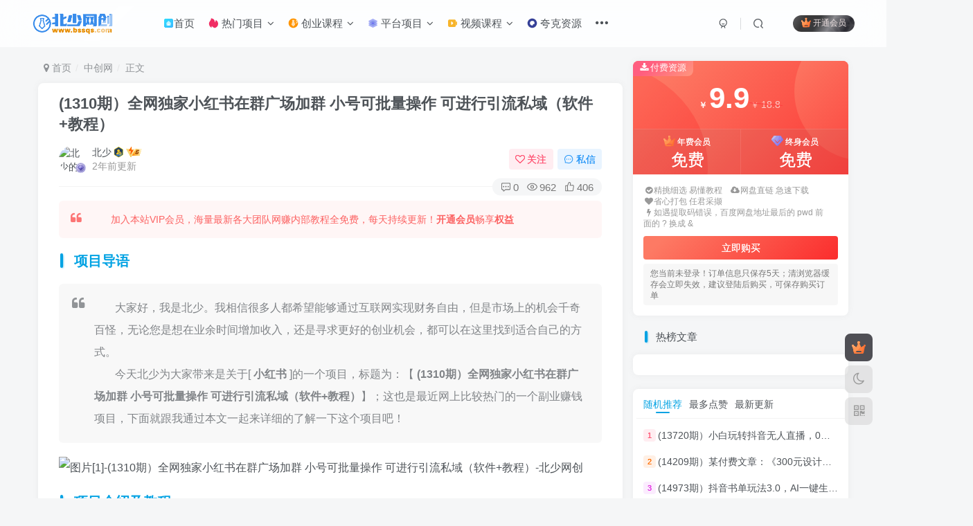

--- FILE ---
content_type: text/html; charset=UTF-8
request_url: https://www.bssqs.com/2991.html
body_size: 32991
content:
<!DOCTYPE HTML>
<html lang="zh-Hans">
<head>
	<meta charset="UTF-8">
	<link rel="dns-prefetch" href="//apps.bdimg.com">
	<meta http-equiv="X-UA-Compatible" content="IE=edge,chrome=1">
	<meta name="viewport" content="width=device-width, initial-scale=1.0, user-scalable=0, minimum-scale=1.0, maximum-scale=0.0, viewport-fit=cover">
	<meta http-equiv="Cache-Control" content="no-transform" />
	<meta http-equiv="Cache-Control" content="no-siteapp" />
	<meta name='robots' content='max-image-preview:large' />
	<style>img:is([sizes="auto" i], [sizes^="auto," i]) { contain-intrinsic-size: 3000px 1500px }</style>
	<title>(1310期）全网独家小红书在群广场加群 小号可批量操作 可进行引流私域（软件+教程）-北少网创</title><meta name="keywords" content="小红书,中创网,实战VIP项目,小红书">
<meta name="description" content="项目导语大家好，我是北少。我相信很多人都希望能够通过互联网实现财务自由，但是市场上的机会千奇百怪，无论您是想在业余时间增加收入，还是寻求更好的创业机会，都可以在这里找到适合自己的方式。今天北少为大家带来是关于[ 小红书 ]的一个项目，标题为：【 (1310期）全网独家小红书在群广场加群 小号可批量操作 可进行引流私域（软件+教程）】；这也是最近网上比较热门的一个副业赚钱项目，下面就跟我通过本文一起">
<link rel="canonical" href="https://www.bssqs.com/2991.html" />
<style id='classic-theme-styles-inline-css' type='text/css'>
/*! This file is auto-generated */
.wp-block-button__link{color:#fff;background-color:#32373c;border-radius:9999px;box-shadow:none;text-decoration:none;padding:calc(.667em + 2px) calc(1.333em + 2px);font-size:1.125em}.wp-block-file__button{background:#32373c;color:#fff;text-decoration:none}
</style>
<style id='global-styles-inline-css' type='text/css'>
:root{--wp--preset--aspect-ratio--square: 1;--wp--preset--aspect-ratio--4-3: 4/3;--wp--preset--aspect-ratio--3-4: 3/4;--wp--preset--aspect-ratio--3-2: 3/2;--wp--preset--aspect-ratio--2-3: 2/3;--wp--preset--aspect-ratio--16-9: 16/9;--wp--preset--aspect-ratio--9-16: 9/16;--wp--preset--color--black: #000000;--wp--preset--color--cyan-bluish-gray: #abb8c3;--wp--preset--color--white: #ffffff;--wp--preset--color--pale-pink: #f78da7;--wp--preset--color--vivid-red: #cf2e2e;--wp--preset--color--luminous-vivid-orange: #ff6900;--wp--preset--color--luminous-vivid-amber: #fcb900;--wp--preset--color--light-green-cyan: #7bdcb5;--wp--preset--color--vivid-green-cyan: #00d084;--wp--preset--color--pale-cyan-blue: #8ed1fc;--wp--preset--color--vivid-cyan-blue: #0693e3;--wp--preset--color--vivid-purple: #9b51e0;--wp--preset--gradient--vivid-cyan-blue-to-vivid-purple: linear-gradient(135deg,rgba(6,147,227,1) 0%,rgb(155,81,224) 100%);--wp--preset--gradient--light-green-cyan-to-vivid-green-cyan: linear-gradient(135deg,rgb(122,220,180) 0%,rgb(0,208,130) 100%);--wp--preset--gradient--luminous-vivid-amber-to-luminous-vivid-orange: linear-gradient(135deg,rgba(252,185,0,1) 0%,rgba(255,105,0,1) 100%);--wp--preset--gradient--luminous-vivid-orange-to-vivid-red: linear-gradient(135deg,rgba(255,105,0,1) 0%,rgb(207,46,46) 100%);--wp--preset--gradient--very-light-gray-to-cyan-bluish-gray: linear-gradient(135deg,rgb(238,238,238) 0%,rgb(169,184,195) 100%);--wp--preset--gradient--cool-to-warm-spectrum: linear-gradient(135deg,rgb(74,234,220) 0%,rgb(151,120,209) 20%,rgb(207,42,186) 40%,rgb(238,44,130) 60%,rgb(251,105,98) 80%,rgb(254,248,76) 100%);--wp--preset--gradient--blush-light-purple: linear-gradient(135deg,rgb(255,206,236) 0%,rgb(152,150,240) 100%);--wp--preset--gradient--blush-bordeaux: linear-gradient(135deg,rgb(254,205,165) 0%,rgb(254,45,45) 50%,rgb(107,0,62) 100%);--wp--preset--gradient--luminous-dusk: linear-gradient(135deg,rgb(255,203,112) 0%,rgb(199,81,192) 50%,rgb(65,88,208) 100%);--wp--preset--gradient--pale-ocean: linear-gradient(135deg,rgb(255,245,203) 0%,rgb(182,227,212) 50%,rgb(51,167,181) 100%);--wp--preset--gradient--electric-grass: linear-gradient(135deg,rgb(202,248,128) 0%,rgb(113,206,126) 100%);--wp--preset--gradient--midnight: linear-gradient(135deg,rgb(2,3,129) 0%,rgb(40,116,252) 100%);--wp--preset--font-size--small: 13px;--wp--preset--font-size--medium: 20px;--wp--preset--font-size--large: 36px;--wp--preset--font-size--x-large: 42px;--wp--preset--spacing--20: 0.44rem;--wp--preset--spacing--30: 0.67rem;--wp--preset--spacing--40: 1rem;--wp--preset--spacing--50: 1.5rem;--wp--preset--spacing--60: 2.25rem;--wp--preset--spacing--70: 3.38rem;--wp--preset--spacing--80: 5.06rem;--wp--preset--shadow--natural: 6px 6px 9px rgba(0, 0, 0, 0.2);--wp--preset--shadow--deep: 12px 12px 50px rgba(0, 0, 0, 0.4);--wp--preset--shadow--sharp: 6px 6px 0px rgba(0, 0, 0, 0.2);--wp--preset--shadow--outlined: 6px 6px 0px -3px rgba(255, 255, 255, 1), 6px 6px rgba(0, 0, 0, 1);--wp--preset--shadow--crisp: 6px 6px 0px rgba(0, 0, 0, 1);}:where(.is-layout-flex){gap: 0.5em;}:where(.is-layout-grid){gap: 0.5em;}body .is-layout-flex{display: flex;}.is-layout-flex{flex-wrap: wrap;align-items: center;}.is-layout-flex > :is(*, div){margin: 0;}body .is-layout-grid{display: grid;}.is-layout-grid > :is(*, div){margin: 0;}:where(.wp-block-columns.is-layout-flex){gap: 2em;}:where(.wp-block-columns.is-layout-grid){gap: 2em;}:where(.wp-block-post-template.is-layout-flex){gap: 1.25em;}:where(.wp-block-post-template.is-layout-grid){gap: 1.25em;}.has-black-color{color: var(--wp--preset--color--black) !important;}.has-cyan-bluish-gray-color{color: var(--wp--preset--color--cyan-bluish-gray) !important;}.has-white-color{color: var(--wp--preset--color--white) !important;}.has-pale-pink-color{color: var(--wp--preset--color--pale-pink) !important;}.has-vivid-red-color{color: var(--wp--preset--color--vivid-red) !important;}.has-luminous-vivid-orange-color{color: var(--wp--preset--color--luminous-vivid-orange) !important;}.has-luminous-vivid-amber-color{color: var(--wp--preset--color--luminous-vivid-amber) !important;}.has-light-green-cyan-color{color: var(--wp--preset--color--light-green-cyan) !important;}.has-vivid-green-cyan-color{color: var(--wp--preset--color--vivid-green-cyan) !important;}.has-pale-cyan-blue-color{color: var(--wp--preset--color--pale-cyan-blue) !important;}.has-vivid-cyan-blue-color{color: var(--wp--preset--color--vivid-cyan-blue) !important;}.has-vivid-purple-color{color: var(--wp--preset--color--vivid-purple) !important;}.has-black-background-color{background-color: var(--wp--preset--color--black) !important;}.has-cyan-bluish-gray-background-color{background-color: var(--wp--preset--color--cyan-bluish-gray) !important;}.has-white-background-color{background-color: var(--wp--preset--color--white) !important;}.has-pale-pink-background-color{background-color: var(--wp--preset--color--pale-pink) !important;}.has-vivid-red-background-color{background-color: var(--wp--preset--color--vivid-red) !important;}.has-luminous-vivid-orange-background-color{background-color: var(--wp--preset--color--luminous-vivid-orange) !important;}.has-luminous-vivid-amber-background-color{background-color: var(--wp--preset--color--luminous-vivid-amber) !important;}.has-light-green-cyan-background-color{background-color: var(--wp--preset--color--light-green-cyan) !important;}.has-vivid-green-cyan-background-color{background-color: var(--wp--preset--color--vivid-green-cyan) !important;}.has-pale-cyan-blue-background-color{background-color: var(--wp--preset--color--pale-cyan-blue) !important;}.has-vivid-cyan-blue-background-color{background-color: var(--wp--preset--color--vivid-cyan-blue) !important;}.has-vivid-purple-background-color{background-color: var(--wp--preset--color--vivid-purple) !important;}.has-black-border-color{border-color: var(--wp--preset--color--black) !important;}.has-cyan-bluish-gray-border-color{border-color: var(--wp--preset--color--cyan-bluish-gray) !important;}.has-white-border-color{border-color: var(--wp--preset--color--white) !important;}.has-pale-pink-border-color{border-color: var(--wp--preset--color--pale-pink) !important;}.has-vivid-red-border-color{border-color: var(--wp--preset--color--vivid-red) !important;}.has-luminous-vivid-orange-border-color{border-color: var(--wp--preset--color--luminous-vivid-orange) !important;}.has-luminous-vivid-amber-border-color{border-color: var(--wp--preset--color--luminous-vivid-amber) !important;}.has-light-green-cyan-border-color{border-color: var(--wp--preset--color--light-green-cyan) !important;}.has-vivid-green-cyan-border-color{border-color: var(--wp--preset--color--vivid-green-cyan) !important;}.has-pale-cyan-blue-border-color{border-color: var(--wp--preset--color--pale-cyan-blue) !important;}.has-vivid-cyan-blue-border-color{border-color: var(--wp--preset--color--vivid-cyan-blue) !important;}.has-vivid-purple-border-color{border-color: var(--wp--preset--color--vivid-purple) !important;}.has-vivid-cyan-blue-to-vivid-purple-gradient-background{background: var(--wp--preset--gradient--vivid-cyan-blue-to-vivid-purple) !important;}.has-light-green-cyan-to-vivid-green-cyan-gradient-background{background: var(--wp--preset--gradient--light-green-cyan-to-vivid-green-cyan) !important;}.has-luminous-vivid-amber-to-luminous-vivid-orange-gradient-background{background: var(--wp--preset--gradient--luminous-vivid-amber-to-luminous-vivid-orange) !important;}.has-luminous-vivid-orange-to-vivid-red-gradient-background{background: var(--wp--preset--gradient--luminous-vivid-orange-to-vivid-red) !important;}.has-very-light-gray-to-cyan-bluish-gray-gradient-background{background: var(--wp--preset--gradient--very-light-gray-to-cyan-bluish-gray) !important;}.has-cool-to-warm-spectrum-gradient-background{background: var(--wp--preset--gradient--cool-to-warm-spectrum) !important;}.has-blush-light-purple-gradient-background{background: var(--wp--preset--gradient--blush-light-purple) !important;}.has-blush-bordeaux-gradient-background{background: var(--wp--preset--gradient--blush-bordeaux) !important;}.has-luminous-dusk-gradient-background{background: var(--wp--preset--gradient--luminous-dusk) !important;}.has-pale-ocean-gradient-background{background: var(--wp--preset--gradient--pale-ocean) !important;}.has-electric-grass-gradient-background{background: var(--wp--preset--gradient--electric-grass) !important;}.has-midnight-gradient-background{background: var(--wp--preset--gradient--midnight) !important;}.has-small-font-size{font-size: var(--wp--preset--font-size--small) !important;}.has-medium-font-size{font-size: var(--wp--preset--font-size--medium) !important;}.has-large-font-size{font-size: var(--wp--preset--font-size--large) !important;}.has-x-large-font-size{font-size: var(--wp--preset--font-size--x-large) !important;}
:where(.wp-block-post-template.is-layout-flex){gap: 1.25em;}:where(.wp-block-post-template.is-layout-grid){gap: 1.25em;}
:where(.wp-block-columns.is-layout-flex){gap: 2em;}:where(.wp-block-columns.is-layout-grid){gap: 2em;}
:root :where(.wp-block-pullquote){font-size: 1.5em;line-height: 1.6;}
</style>
<link rel='stylesheet' id='_bootstrap-css' href='https://www.bssqs.com/wp-content/themes/zibll/css/bootstrap.min.css' type='text/css' media='all' />
<link rel='stylesheet' id='_fontawesome-css' href='https://www.bssqs.com/wp-content/themes/zibll/css/font-awesome.min.css' type='text/css' media='all' />
<link rel='stylesheet' id='_main-css' href='https://www.bssqs.com/wp-content/themes/zibll/css/main.min.css' type='text/css' media='all' />
<script type="text/javascript" src="https://www.bssqs.com/wp-content/themes/zibll/js/libs/jquery.min.js" id="jquery-js"></script>
<link rel='shortcut icon' href='https://www.bssqs.com/wp-content/uploads/bssqsico.png'><link rel='icon' href='https://www.bssqs.com/wp-content/uploads/bssqsico.png'><link rel='apple-touch-icon-precomposed' href='https://www.bssqs.com/wp-content/uploads/bssqsico.png'><meta name='msapplication-TileImage' content='https://www.bssqs.com/wp-content/uploads/bssqsico.png'><style>body{--theme-color:#00a2e3;--focus-shadow-color:rgba(0,162,227,.4);--focus-color-opacity1:rgba(0,162,227,.1);--posts-card-scale:50%;--single-cover-scale:30%;--mian-max-width:1200px;}.article-content p{text-indent:30px}/* logo扫光 */
.navbar-brand{position:relative;overflow:hidden;margin: 0px 0 0 0px;}.navbar-brand:before{content:""; position: absolute; left: -665px; top: -460px; width: 200px; height: 15px; background-color: rgba(255,255,255,.5); -webkit-transform: rotate(-45deg); -moz-transform: rotate(-45deg); -ms-transform: rotate(-45deg); -o-transform: rotate(-45deg); transform: rotate(-45deg); -webkit-animation: searchLights 6s ease-in 0s infinite; -o-animation: searchLights 6s ease-in 0s infinite; animation: searchLights 6s ease-in 0s infinite;}@-moz-keyframes searchLights{50%{left: -100px; top: 0;} 65%{left: 120px; top: 100px;}}@keyframes searchLights{40%{left: -100px; top: 0;} 60%{left: 120px; top: 100px;} 80%{left: -100px; top: 0px;}}

/*文章随机彩色标签*/
.article-tags{margin-bottom: 10px}.article-tags a{padding: 4px 10px;background-color: #19B5FE;color: white;font-size: 12px;line-height: 16px;font-weight: 400;margin: 0 5px 5px 0;border-radius: 2px;display: inline-block}.article-tags a:nth-child(5n){background-color: #4A4A4A;color: #FFF}.article-tags a:nth-child(5n+1){background-color: #ff5e5c;color: #FFF}.article-tags a:nth-child(5n+2){background-color: #ffbb50;color: #FFF}.article-tags a:nth-child(5n+3){background-color: #1ac756;color: #FFF}.article-tags a:nth-child(5n+4){background-color: #19B5FE;color: #FFF}.article-tags a:hover{background-color: #1B1B1B;color: #FFF}

/*首页文章列表悬停上浮*/
@media screen and (min-width: 980px){.tab-content .posts-item:not(article){transition: all 0.2s;}.tab-content .posts-item:not(article):hover{transform: translateY(-5px); box-shadow: 0 8px 10px rgba(255, 112, 173, 0.35);}}


/*版权说明*/
.pink{background-color:#777777 !important;}
@media screen and (min-width: 680px){.joe_div{background: url(https://www.bssqs.com/pic/4365ccf9a25c.png) right 10px bottom 10px no-repeat;background-size: 12%;}}
.joe_div{color:#989898;word-break: break-all;line-height: 25px;border-radius: 10px;border: 1px solid #777777;padding: 28px 14px 14px 14px;}

/* 导航双排下拉 */ 
.sub-menu .menu-item {float: left;width: 160px;}
.navbar-top .menu-item .sub-menu{width: 350px;}
#menu-item-369 .menu-item .sub-menu {width: 525px!important;}
/* 文章前缀 */ 
@keyframes sweepTitle {
    0% {
        left: -100%
    }

    100% {
        left: 100%
    }
}
.ove_prefix, .ove_prefix1{
        color: #fff;
    position: relative;
    overflow: hidden;
    display: inline-flex;
    align-items: center;
    border-radius: 5px;
    padding: 5px 4px;
    margin-right: 3px;
    height: 19px;
    font-size: 12px;
           clip-path: polygon(7% 0, 99% 0, 93% 100%, 0 100%);
}
.ove_prefix:after, .ove_prefix1:after {
    position: absolute;
    content: " ";
    display: block;
    left: -100%;
    top: -5px;
    width: 15px;
    height: 145%;
    background-image: linear-gradient(90deg, rgba(255, 255, 255, 0), rgba(255, 255, 255, 0.5), rgba(255, 255, 255, 0));
    animation: sweepTitle 3s ease-in-out infinite;
    transform: rotate(28deg);
}

.ove_prefix{ background: linear-gradient(135deg, #60e464 10%, #5cb85b 100%); }
.ove_prefix1{ background: linear-gradient(135deg, #59c3fb 10%, #268df7 100%); }

/*页码样式微调*/
.pagenav .current, .pagenav .page-numbers, .pagenav a {
    border: 0;
    padding: 8px 14px;
    background: linear-gradient(148deg, hsla(0, 0%, 100%, 0), var(--main-bg-color));
    -webkit-box-shadow: 0 0 8px 0 rgba(95, 95, 95, .15);
    box-shadow: 0 0 8px 0 rgba(95, 95, 95, .15);
    border-radius: 6px;
}.enlighter-default .enlighter{max-height:400px;overflow-y:auto !important;}.posts-item .item-heading>a {font-weight: bold;color: unset;}@media (max-width:640px) {
		.meta-right .meta-view{
			display: unset !important;
		}
	}</style><meta name='apple-mobile-web-app-title' content='北少网创'><!--[if IE]><script src="https://www.bssqs.com/wp-content/themes/zibll/js/libs/html5.min.js"></script><![endif]-->	</head>
<body class="post-template-default single single-post postid-2991 single-format-standard white-theme nav-fixed site-layout-2">
	<div class="qjl qj_loading" style="position: fixed;background:var(--main-bg-color);width: 100%;margin-top:-150px;height:300%;z-index: 99999999"><div style="position:fixed;top:0;left:0;bottom:0;right:0;display:flex;align-items:center;justify-content:center"></div></div>	<div style="position: fixed;z-index: -999;left: -5000%;"><img src="https://bs.taoyv.cn/wp-content/uploads/2023062623321925.jpg" alt="(1310期）全网独家小红书在群广场加群 小号可批量操作 可进行引流私域（软件+教程）-北少网创"></div>	    <header class="header header-layout-1">
        <nav class="navbar navbar-top center">
            <div class="container-fluid container-header">
                <div class="navbar-header">
			<div class="navbar-brand"><a class="navbar-logo" href="https://www.bssqs.com"><img src="https://www.bssqs.com/wp-content/uploads/bssqs.png" switch-src="https://www.bssqs.com/wp-content/uploads/bssqs.png" alt="北少网创-优质付费教程和创业项目大全" >
			</a></div>
			<button type="button" data-toggle-class="mobile-navbar-show" data-target="body" class="navbar-toggle"><i class="em12 css-icon i-menu"><i></i></i></button><a class="main-search-btn navbar-toggle" href="javascript:;"><svg class="icon" aria-hidden="true"><use xlink:href="#icon-search"></use></svg></a>
		</div>                <div class="collapse navbar-collapse">
                    <ul class="nav navbar-nav"><li id="menu-item-10303" class="menu-item menu-item-type-custom menu-item-object-custom menu-item-home menu-item-10303"><a href="https://www.bssqs.com/"><svg class="icon" aria-hidden="true"><use xlink:href="#icon-shouye"></use></svg>首页</a></li>
<li id="menu-item-10306" class="menu-item menu-item-type-taxonomy menu-item-object-category menu-item-has-children menu-item-10306"><a href="https://www.bssqs.com/jx"><svg class="icon" aria-hidden="true"><use xlink:href="#icon-remen"></use></svg> 热门项目</a>
<ul class="sub-menu">
	<li id="menu-item-10324" class="menu-item menu-item-type-custom menu-item-object-custom menu-item-10324"><a href="https://www.bssqs.com/?s=%E6%8A%96%E9%9F%B3&#038;type=post"><svg class="icon" aria-hidden="true"><use xlink:href="#icon-douyin"></use></svg> 抖音课程</a></li>
	<li id="menu-item-10325" class="menu-item menu-item-type-custom menu-item-object-custom menu-item-10325"><a href="https://www.bssqs.com/?s=%E5%BF%AB%E6%89%8B&#038;type=post"><svg class="icon" aria-hidden="true"><use xlink:href="#icon-kuaishou"></use></svg> 快手课程</a></li>
	<li id="menu-item-10326" class="menu-item menu-item-type-custom menu-item-object-custom menu-item-10326"><a href="https://www.bssqs.com/?s=%E5%92%B8%E9%B1%BC&#038;type=post"><svg class="icon" aria-hidden="true"><use xlink:href="#icon-xianyu"></use></svg> 咸鱼课程</a></li>
	<li id="menu-item-10327" class="menu-item menu-item-type-custom menu-item-object-custom menu-item-10327"><a href="https://www.bssqs.com/?s=%E6%B7%98%E5%AE%9D&#038;type=post"><svg class="icon" aria-hidden="true"><use xlink:href="#icon-shejiaotubiao-44"></use></svg> 淘宝课程</a></li>
	<li id="menu-item-10328" class="menu-item menu-item-type-custom menu-item-object-custom menu-item-10328"><a href="https://www.bssqs.com/?s=%E5%BE%AE%E4%BF%A1&#038;type=post"><svg class="icon" aria-hidden="true"><use xlink:href="#icon-weixin"></use></svg> 微信课程</a></li>
	<li id="menu-item-10329" class="menu-item menu-item-type-custom menu-item-object-custom menu-item-10329"><a href="https://www.bssqs.com/?s=QQ&#038;type=post"><svg class="icon" aria-hidden="true"><use xlink:href="#icon-qq"></use></svg> QQ课程</a></li>
	<li id="menu-item-10330" class="menu-item menu-item-type-custom menu-item-object-custom menu-item-10330"><a href="https://www.bssqs.com/?s=%E4%BB%8A%E6%97%A5%E5%A4%B4%E6%9D%A1&#038;type=post"><svg class="icon" aria-hidden="true"><use xlink:href="#icon-toutiao"></use></svg> 今日头条</a></li>
	<li id="menu-item-10331" class="menu-item menu-item-type-custom menu-item-object-custom menu-item-10331"><a href="https://www.bssqs.com/?s=%E7%9F%A5%E4%B9%8E&#038;type=post"><svg class="icon" aria-hidden="true"><use xlink:href="#icon-zhihu"></use></svg> 知乎课程</a></li>
	<li id="menu-item-10332" class="menu-item menu-item-type-custom menu-item-object-custom menu-item-10332"><a href="https://www.bssqs.com/?s=B%E7%AB%99&#038;type=post"><svg class="icon" aria-hidden="true"><use xlink:href="#icon-bzhan"></use></svg> B站课程</a></li>
	<li id="menu-item-10333" class="menu-item menu-item-type-custom menu-item-object-custom menu-item-10333"><a href="https://www.bssqs.com/?s=%E6%8B%BC%E5%A4%9A%E5%A4%9A&#038;type=post"><svg class="icon" aria-hidden="true"><use xlink:href="#icon-pinduoduo"></use></svg> 拼多多课程</a></li>
	<li id="menu-item-10334" class="menu-item menu-item-type-custom menu-item-object-custom menu-item-10334"><a href="https://www.bssqs.com/?s=%E5%B0%8F%E7%BA%A2%E4%B9%A6&#038;type=post"><svg class="icon" aria-hidden="true"><use xlink:href="#icon-xiaohongshu"></use></svg> 小红书课程</a></li>
	<li id="menu-item-10335" class="menu-item menu-item-type-custom menu-item-object-custom menu-item-10335"><a href="https://www.bssqs.com/?s=%E8%A7%86%E9%A2%91%E5%8F%B7&#038;type=post"><svg class="icon" aria-hidden="true"><use xlink:href="#icon-shipinhao"></use></svg> 视频号课程</a></li>
</ul>
</li>
<li id="menu-item-10307" class="menu-item menu-item-type-taxonomy menu-item-object-category current-post-ancestor current-menu-parent current-post-parent menu-item-has-children menu-item-10307"><a href="https://www.bssqs.com/hy"><svg class="icon" aria-hidden="true"><use xlink:href="#icon-chuangye"></use></svg> 创业课程</a>
<ul class="sub-menu">
	<li id="menu-item-10336" class="menu-item menu-item-type-custom menu-item-object-custom menu-item-10336"><a href="https://www.bssqs.com/?s=%E9%A1%B9%E7%9B%AE&#038;type=post"><svg class="icon" aria-hidden="true"><use xlink:href="#icon-zhuanqian"></use></svg> 网赚项目</a></li>
	<li id="menu-item-10337" class="menu-item menu-item-type-custom menu-item-object-custom menu-item-10337"><a href="https://www.bssqs.com/?s=%E5%BC%95%E6%B5%81&#038;type=post"><svg class="icon" aria-hidden="true"><use xlink:href="#icon-wangzhanyinliu"></use></svg> 引流推广</a></li>
	<li id="menu-item-10338" class="menu-item menu-item-type-custom menu-item-object-custom menu-item-10338"><a href="https://www.bssqs.com/?s=AI&#038;type=post"><svg class="icon" aria-hidden="true"><use xlink:href="#icon-AI"></use></svg> AI课程</a></li>
	<li id="menu-item-10339" class="menu-item menu-item-type-custom menu-item-object-custom menu-item-10339"><a href="https://www.bssqs.com/?s=%E5%89%AA%E8%BE%91&#038;type=post"><svg class="icon" aria-hidden="true"><use xlink:href="#icon-shipinjianji_shipinzhizuo"></use></svg> 视频剪辑</a></li>
	<li id="menu-item-10340" class="menu-item menu-item-type-custom menu-item-object-custom menu-item-10340"><a href="https://www.bssqs.com/?s=%E8%84%9A%E6%9C%AC&#038;type=post"><svg class="icon" aria-hidden="true"><use xlink:href="#icon-jiaoben1"></use></svg> 软件脚本</a></li>
	<li id="menu-item-10341" class="menu-item menu-item-type-custom menu-item-object-custom menu-item-10341"><a href="https://www.bssqs.com/?s=%E7%94%B5%E5%95%86&#038;type=post"><svg class="icon" aria-hidden="true"><use xlink:href="#icon-shejiaotubiao-44"></use></svg> 电商运营</a></li>
	<li id="menu-item-10342" class="menu-item menu-item-type-custom menu-item-object-custom menu-item-10342"><a href="https://www.bssqs.com/?s=%E7%9F%AD%E8%A7%86%E9%A2%91&#038;type=post"><svg class="icon" aria-hidden="true"><use xlink:href="#icon-duanshipin"></use></svg> 短视频</a></li>
	<li id="menu-item-10343" class="menu-item menu-item-type-custom menu-item-object-custom menu-item-10343"><a href="https://www.bssqs.com/?s=%E7%A4%BE%E7%BE%A4&#038;type=post"><svg class="icon" aria-hidden="true"><use xlink:href="#icon-shequn"></use></svg> 社群运营</a></li>
	<li id="menu-item-10344" class="menu-item menu-item-type-custom menu-item-object-custom menu-item-10344"><a href="https://www.bssqs.com/?s=%E6%96%87%E6%A1%88&#038;type=post"><svg class="icon" aria-hidden="true"><use xlink:href="#icon-neirongxiezuo"></use></svg> 文案写作</a></li>
	<li id="menu-item-10345" class="menu-item menu-item-type-custom menu-item-object-custom menu-item-10345"><a href="https://www.bssqs.com/?s=%E5%B8%A6%E8%B4%A7&#038;type=post"><svg class="icon" aria-hidden="true"><use xlink:href="#icon-dianshangtaobao"></use></svg> 电商带货</a></li>
	<li id="menu-item-10346" class="menu-item menu-item-type-custom menu-item-object-custom menu-item-10346"><a href="https://www.bssqs.com/?s=%E6%97%A0%E4%BA%BA%E7%9B%B4%E6%92%AD&#038;type=post"><svg class="icon" aria-hidden="true"><use xlink:href="#icon-zhibo"></use></svg> 无人直播</a></li>
	<li id="menu-item-10347" class="menu-item menu-item-type-custom menu-item-object-custom menu-item-10347"><a href="https://www.bssqs.com/?s=%E8%B7%A8%E5%A2%83%E7%94%B5%E5%95%86&#038;type=post"><svg class="icon" aria-hidden="true"><use xlink:href="#icon-kuajingdianshang"></use></svg> 跨境电商</a></li>
	<li id="menu-item-10348" class="menu-item menu-item-type-custom menu-item-object-custom menu-item-10348"><a href="https://www.bssqs.com/?s=%E6%97%A0%E8%B4%A7%E6%BA%90&#038;type=post"><svg class="icon" aria-hidden="true"><use xlink:href="#icon-huoyuan-lan"></use></svg> 无货源</a></li>
	<li id="menu-item-10349" class="menu-item menu-item-type-custom menu-item-object-custom menu-item-10349"><a href="https://www.bssqs.com/?s=%E5%85%AC%E4%BC%97%E5%8F%B7&#038;type=post"><svg class="icon" aria-hidden="true"><use xlink:href="#icon-gongzhonghao"></use></svg> 公众号</a></li>
	<li id="menu-item-10350" class="menu-item menu-item-type-custom menu-item-object-custom menu-item-10350"><a href="https://www.bssqs.com/?s=%E6%B8%B8%E6%88%8F&#038;type=post"><svg class="icon" aria-hidden="true"><use xlink:href="#icon-youxi"></use></svg> 游戏打金</a></li>
	<li id="menu-item-10351" class="menu-item menu-item-type-custom menu-item-object-custom menu-item-10351"><a href="https://www.bssqs.com/?s=%E7%9B%B4%E6%92%AD%E5%B8%A6%E8%B4%A7&#038;type=post"><svg class="icon" aria-hidden="true"><use xlink:href="#icon-tuanchangdaihuo"></use></svg> 直播带货</a></li>
	<li id="menu-item-10352" class="menu-item menu-item-type-custom menu-item-object-custom menu-item-10352"><a href="https://www.bssqs.com/?s=%E8%99%9A%E6%8B%9F&#038;type=post"><svg class="icon" aria-hidden="true"><use xlink:href="#icon-xunizhanghu"></use></svg> 虚拟资源</a></li>
	<li id="menu-item-10353" class="menu-item menu-item-type-custom menu-item-object-custom menu-item-10353"><a href="https://www.bssqs.com/?s=%E5%B0%8F%E7%BA%A2%E4%B9%A6&#038;type=post"><svg class="icon" aria-hidden="true"><use xlink:href="#icon-xiaohongshu1"></use></svg> 小红书</a></li>
	<li id="menu-item-10354" class="menu-item menu-item-type-custom menu-item-object-custom menu-item-10354"><a href="https://www.bssqs.com/?s=%E5%9B%BD%E5%A4%96&#038;type=post"><svg class="icon" aria-hidden="true"><use xlink:href="#icon-guowaijingxuan"></use></svg> 国外项目</a></li>
	<li id="menu-item-10357" class="menu-item menu-item-type-custom menu-item-object-custom menu-item-10357"><a href="https://www.bssqs.com/?s=%E5%B0%8F%E8%AF%B4&#038;type=post"><svg class="icon" aria-hidden="true"><use xlink:href="#icon-xiaoshuoyuedu"></use></svg> 小说推文</a></li>
	<li id="menu-item-10355" class="menu-item menu-item-type-custom menu-item-object-custom menu-item-10355"><a href="https://www.bssqs.com/?s=%E7%9F%AD%E5%89%A7&#038;type=post"><svg class="icon" aria-hidden="true"><use xlink:href="#icon-duanju"></use></svg> 短剧推广</a></li>
	<li id="menu-item-10356" class="menu-item menu-item-type-custom menu-item-object-custom menu-item-10356"><a href="https://www.bssqs.com/?s=%E6%90%AC%E8%BF%90&#038;type=post"><svg class="icon" aria-hidden="true"><use xlink:href="#icon-xiangmu"></use></svg> 搬运项目</a></li>
</ul>
</li>
<li id="menu-item-10308" class="menu-item menu-item-type-custom menu-item-object-custom menu-item-has-children menu-item-10308"><a href="#"><svg class="icon" aria-hidden="true"><use xlink:href="#icon-pingtai"></use></svg> 平台项目</a>
<ul class="sub-menu">
	<li id="menu-item-10358" class="menu-item menu-item-type-taxonomy menu-item-object-category current-post-ancestor current-menu-parent current-post-parent menu-item-10358"><a href="https://www.bssqs.com/zcw"><svg class="icon" aria-hidden="true"><use xlink:href="#icon-wangzhan"></use></svg> 中创网</a></li>
	<li id="menu-item-10359" class="menu-item menu-item-type-taxonomy menu-item-object-category menu-item-10359"><a href="https://www.bssqs.com/mpw"><svg class="icon" aria-hidden="true"><use xlink:href="#icon-wangzhan"></use></svg> 冒泡网</a></li>
	<li id="menu-item-10360" class="menu-item menu-item-type-taxonomy menu-item-object-category menu-item-10360"><a href="https://www.bssqs.com/fyw"><svg class="icon" aria-hidden="true"><use xlink:href="#icon-wangzhan"></use></svg> 福缘网</a></li>
</ul>
</li>
<li id="menu-item-10309" class="menu-item menu-item-type-taxonomy menu-item-object-category menu-item-has-children menu-item-10309"><a href="https://www.bssqs.com/spkc"><svg class="icon" aria-hidden="true"><use xlink:href="#icon-shipin"></use></svg> 视频课程</a>
<ul class="sub-menu">
	<li id="menu-item-10310" class="menu-item menu-item-type-taxonomy menu-item-object-category menu-item-10310"><a href="https://www.bssqs.com/spkc/3dmax"><svg class="icon" aria-hidden="true"><use xlink:href="#icon-3dmax"></use></svg> 3dmax课程</a></li>
	<li id="menu-item-10311" class="menu-item menu-item-type-taxonomy menu-item-object-category menu-item-10311"><a href="https://www.bssqs.com/spkc/ae"><svg class="icon" aria-hidden="true"><use xlink:href="#icon-AdobeAe"></use></svg> AE课程</a></li>
	<li id="menu-item-10312" class="menu-item menu-item-type-taxonomy menu-item-object-category menu-item-10312"><a href="https://www.bssqs.com/spkc/aigc"><svg class="icon" aria-hidden="true"><use xlink:href="#icon-AIGC"></use></svg> AIGC课程</a></li>
	<li id="menu-item-10313" class="menu-item menu-item-type-taxonomy menu-item-object-category menu-item-10313"><a href="https://www.bssqs.com/spkc/aikc"><svg class="icon" aria-hidden="true"><use xlink:href="#icon-Illustrator"></use></svg> ai课程</a></li>
	<li id="menu-item-10314" class="menu-item menu-item-type-taxonomy menu-item-object-category menu-item-10314"><a href="https://www.bssqs.com/spkc/blender"><svg class="icon" aria-hidden="true"><use xlink:href="#icon-blender"></use></svg> Blender课程</a></li>
	<li id="menu-item-10315" class="menu-item menu-item-type-taxonomy menu-item-object-category menu-item-10315"><a href="https://www.bssqs.com/spkc/c4d"><svg class="icon" aria-hidden="true"><use xlink:href="#icon-C4D"></use></svg> C4D课程</a></li>
	<li id="menu-item-10316" class="menu-item menu-item-type-taxonomy menu-item-object-category menu-item-10316"><a href="https://www.bssqs.com/spkc/ui"><svg class="icon" aria-hidden="true"><use xlink:href="#icon-UIshejiwang"></use></svg> UI课程</a></li>
	<li id="menu-item-10317" class="menu-item menu-item-type-taxonomy menu-item-object-category menu-item-10317"><a href="https://www.bssqs.com/spkc/zbrush"><svg class="icon" aria-hidden="true"><use xlink:href="#icon-zbrush"></use></svg> zbrush课程</a></li>
	<li id="menu-item-10318" class="menu-item menu-item-type-taxonomy menu-item-object-category menu-item-10318"><a href="https://www.bssqs.com/spkc/snsj"><svg class="icon" aria-hidden="true"><use xlink:href="#icon-shineisheji"></use></svg> 室内设计</a></li>
	<li id="menu-item-10319" class="menu-item menu-item-type-taxonomy menu-item-object-category menu-item-10319"><a href="https://www.bssqs.com/spkc/pmsj"><svg class="icon" aria-hidden="true"><use xlink:href="#icon-pingmiansheji"></use></svg> 平面设计</a></li>
	<li id="menu-item-10320" class="menu-item menu-item-type-taxonomy menu-item-object-category menu-item-10320"><a href="https://www.bssqs.com/spkc/shkc"><svg class="icon" aria-hidden="true"><use xlink:href="#icon-huihua"></use></svg> 手绘课程</a></li>
	<li id="menu-item-10321" class="menu-item menu-item-type-taxonomy menu-item-object-category menu-item-10321"><a href="https://www.bssqs.com/spkc/sykc"><svg class="icon" aria-hidden="true"><use xlink:href="#icon-sheying"></use></svg> 摄影课程</a></li>
	<li id="menu-item-10322" class="menu-item menu-item-type-taxonomy menu-item-object-category menu-item-10322"><a href="https://www.bssqs.com/spkc/dssj"><svg class="icon" aria-hidden="true"><use xlink:href="#icon-dianshangdianpu"></use></svg> 电商设计</a></li>
	<li id="menu-item-26369" class="menu-item menu-item-type-taxonomy menu-item-object-category menu-item-26369"><a href="https://www.bssqs.com/spkc/qitakc"><svg class="icon" aria-hidden="true"><use xlink:href="#icon-dianshangdianpu"></use></svg>其他课程</a></li>
</ul>
</li>
<li id="menu-item-10361" class="menu-item menu-item-type-taxonomy menu-item-object-category menu-item-10361"><a href="https://www.bssqs.com/kke"><svg class="icon" aria-hidden="true"><use xlink:href="#icon-kuake"></use></svg> 夸克资源</a></li>
<li id="menu-item-10323" class="menu-item menu-item-type-custom menu-item-object-custom menu-item-10323"><a href="#"><svg class="icon" aria-hidden="true"><use xlink:href="#icon-guanyu"></use></svg> 关于本站</a></li>
<li id="menu-item-28271" class="menu-item menu-item-type-post_type menu-item-object-page menu-item-28271"><a href="https://www.bssqs.com/user-sign-3">登录/注册/找回密码</a></li>
<li id="menu-item-28273" class="menu-item menu-item-type-post_type menu-item-object-page menu-item-28273"><a href="https://www.bssqs.com/user-sign-4">登录/注册/找回密码</a></li>
<li id="menu-item-28275" class="menu-item menu-item-type-post_type menu-item-object-page menu-item-28275"><a href="https://www.bssqs.com/user-sign-5">登录/注册/找回密码</a></li>
<li id="menu-item-28278" class="menu-item menu-item-type-post_type menu-item-object-page menu-item-28278"><a href="https://www.bssqs.com/user-sign-6">登录/注册/找回密码</a></li>
<li id="menu-item-28279" class="menu-item menu-item-type-post_type menu-item-object-page menu-item-28279"><a href="https://www.bssqs.com/user-sign-6">登录/注册/找回密码</a></li>
<li id="menu-item-28404" class="menu-item menu-item-type-post_type menu-item-object-page menu-item-28404"><a href="https://www.bssqs.com/user-sign-7">登录/注册/找回密码</a></li>
<li id="menu-item-28405" class="menu-item menu-item-type-post_type menu-item-object-page menu-item-28405"><a href="https://www.bssqs.com/user-sign-7">登录/注册/找回密码</a></li>
<li id="menu-item-28553" class="menu-item menu-item-type-post_type menu-item-object-page menu-item-28553"><a href="https://www.bssqs.com/user-sign-8">登录/注册/找回密码</a></li>
<li id="menu-item-28554" class="menu-item menu-item-type-post_type menu-item-object-page menu-item-28554"><a href="https://www.bssqs.com/user-sign-8">登录/注册/找回密码</a></li>
<li id="menu-item-28556" class="menu-item menu-item-type-post_type menu-item-object-page menu-item-28556"><a href="https://www.bssqs.com/user-sign-9">登录/注册/找回密码</a></li>
<li id="menu-item-28944" class="menu-item menu-item-type-post_type menu-item-object-page menu-item-28944"><a href="https://www.bssqs.com/user-sign-10">登录/注册/找回密码</a></li>
<li id="menu-item-29057" class="menu-item menu-item-type-post_type menu-item-object-page menu-item-29057"><a href="https://www.bssqs.com/user-sign-11">登录/注册/找回密码</a></li>
<li id="menu-item-29059" class="menu-item menu-item-type-post_type menu-item-object-page menu-item-29059"><a href="https://www.bssqs.com/user-sign-12">登录/注册/找回密码</a></li>
<li id="menu-item-29061" class="menu-item menu-item-type-post_type menu-item-object-page menu-item-29061"><a href="https://www.bssqs.com/user-sign-13">登录/注册/找回密码</a></li>
<li id="menu-item-29064" class="menu-item menu-item-type-post_type menu-item-object-page menu-item-29064"><a href="https://www.bssqs.com/user-sign-14">登录/注册/找回密码</a></li>
<li id="menu-item-29065" class="menu-item menu-item-type-post_type menu-item-object-page menu-item-29065"><a href="https://www.bssqs.com/user-sign-14">登录/注册/找回密码</a></li>
<li id="menu-item-29067" class="menu-item menu-item-type-post_type menu-item-object-page menu-item-29067"><a href="https://www.bssqs.com/user-sign-15">登录/注册/找回密码</a></li>
<li id="menu-item-29070" class="menu-item menu-item-type-post_type menu-item-object-page menu-item-29070"><a href="https://www.bssqs.com/user-sign-16">登录/注册/找回密码</a></li>
<li id="menu-item-29071" class="menu-item menu-item-type-post_type menu-item-object-page menu-item-29071"><a href="https://www.bssqs.com/user-sign-16">登录/注册/找回密码</a></li>
<li id="menu-item-29073" class="menu-item menu-item-type-post_type menu-item-object-page menu-item-29073"><a href="https://www.bssqs.com/user-sign-17">登录/注册/找回密码</a></li>
<li id="menu-item-29076" class="menu-item menu-item-type-post_type menu-item-object-page menu-item-29076"><a href="https://www.bssqs.com/user-sign-18">登录/注册/找回密码</a></li>
<li id="menu-item-29077" class="menu-item menu-item-type-post_type menu-item-object-page menu-item-29077"><a href="https://www.bssqs.com/user-sign-18">登录/注册/找回密码</a></li>
<li id="menu-item-29079" class="menu-item menu-item-type-post_type menu-item-object-page menu-item-29079"><a href="https://www.bssqs.com/user-sign-19">登录/注册/找回密码</a></li>
<li id="menu-item-29081" class="menu-item menu-item-type-post_type menu-item-object-page menu-item-29081"><a href="https://www.bssqs.com/user-sign-20">登录/注册/找回密码</a></li>
<li id="menu-item-29083" class="menu-item menu-item-type-post_type menu-item-object-page menu-item-29083"><a href="https://www.bssqs.com/user-sign-21">登录/注册/找回密码</a></li>
<li id="menu-item-29085" class="menu-item menu-item-type-post_type menu-item-object-page menu-item-29085"><a href="https://www.bssqs.com/user-sign-22">登录/注册/找回密码</a></li>
<li id="menu-item-29087" class="menu-item menu-item-type-post_type menu-item-object-page menu-item-29087"><a href="https://www.bssqs.com/user-sign-23">登录/注册/找回密码</a></li>
<li id="menu-item-29090" class="menu-item menu-item-type-post_type menu-item-object-page menu-item-29090"><a href="https://www.bssqs.com/user-sign-24">登录/注册/找回密码</a></li>
<li id="menu-item-29091" class="menu-item menu-item-type-post_type menu-item-object-page menu-item-29091"><a href="https://www.bssqs.com/user-sign-24">登录/注册/找回密码</a></li>
<li id="menu-item-29093" class="menu-item menu-item-type-post_type menu-item-object-page menu-item-29093"><a href="https://www.bssqs.com/user-sign-25">登录/注册/找回密码</a></li>
<li id="menu-item-29096" class="menu-item menu-item-type-post_type menu-item-object-page menu-item-29096"><a href="https://www.bssqs.com/user-sign-26">登录/注册/找回密码</a></li>
<li id="menu-item-29097" class="menu-item menu-item-type-post_type menu-item-object-page menu-item-29097"><a href="https://www.bssqs.com/user-sign-27">登录/注册/找回密码</a></li>
<li id="menu-item-29215" class="menu-item menu-item-type-post_type menu-item-object-page menu-item-29215"><a href="https://www.bssqs.com/user-sign-28">登录/注册/找回密码</a></li>
<li id="menu-item-29217" class="menu-item menu-item-type-post_type menu-item-object-page menu-item-29217"><a href="https://www.bssqs.com/user-sign-29">登录/注册/找回密码</a></li>
<li id="menu-item-29273" class="menu-item menu-item-type-post_type menu-item-object-page menu-item-29273"><a href="https://www.bssqs.com/user-sign-30">登录/注册/找回密码</a></li>
<li id="menu-item-29275" class="menu-item menu-item-type-post_type menu-item-object-page menu-item-29275"><a href="https://www.bssqs.com/user-sign-31">登录/注册/找回密码</a></li>
<li id="menu-item-29285" class="menu-item menu-item-type-post_type menu-item-object-page menu-item-29285"><a href="https://www.bssqs.com/user-sign-32">登录/注册/找回密码</a></li>
<li id="menu-item-29286" class="menu-item menu-item-type-post_type menu-item-object-page menu-item-29286"><a href="https://www.bssqs.com/user-sign-32">登录/注册/找回密码</a></li>
<li id="menu-item-29288" class="menu-item menu-item-type-post_type menu-item-object-page menu-item-29288"><a href="https://www.bssqs.com/user-sign-33">登录/注册/找回密码</a></li>
<li id="menu-item-29290" class="menu-item menu-item-type-post_type menu-item-object-page menu-item-29290"><a href="https://www.bssqs.com/user-sign-34">登录/注册/找回密码</a></li>
<li id="menu-item-29292" class="menu-item menu-item-type-post_type menu-item-object-page menu-item-29292"><a href="https://www.bssqs.com/user-sign-35">登录/注册/找回密码</a></li>
<li id="menu-item-29294" class="menu-item menu-item-type-post_type menu-item-object-page menu-item-29294"><a href="https://www.bssqs.com/user-sign-36">登录/注册/找回密码</a></li>
<li id="menu-item-29296" class="menu-item menu-item-type-post_type menu-item-object-page menu-item-29296"><a href="https://www.bssqs.com/user-sign-37">登录/注册/找回密码</a></li>
<li id="menu-item-29299" class="menu-item menu-item-type-post_type menu-item-object-page menu-item-29299"><a href="https://www.bssqs.com/user-sign-38">登录/注册/找回密码</a></li>
<li id="menu-item-29300" class="menu-item menu-item-type-post_type menu-item-object-page menu-item-29300"><a href="https://www.bssqs.com/user-sign-38">登录/注册/找回密码</a></li>
<li id="menu-item-29435" class="menu-item menu-item-type-post_type menu-item-object-page menu-item-29435"><a href="https://www.bssqs.com/user-sign-39">登录/注册/找回密码</a></li>
<li id="menu-item-29558" class="menu-item menu-item-type-post_type menu-item-object-page menu-item-29558"><a href="https://www.bssqs.com/user-sign-40">登录/注册/找回密码</a></li>
<li id="menu-item-29559" class="menu-item menu-item-type-post_type menu-item-object-page menu-item-29559"><a href="https://www.bssqs.com/user-sign-40">登录/注册/找回密码</a></li>
<li id="menu-item-29561" class="menu-item menu-item-type-post_type menu-item-object-page menu-item-29561"><a href="https://www.bssqs.com/user-sign-41">登录/注册/找回密码</a></li>
<li id="menu-item-29563" class="menu-item menu-item-type-post_type menu-item-object-page menu-item-29563"><a href="https://www.bssqs.com/user-sign-42">登录/注册/找回密码</a></li>
<li id="menu-item-29565" class="menu-item menu-item-type-post_type menu-item-object-page menu-item-29565"><a href="https://www.bssqs.com/user-sign-43">登录/注册/找回密码</a></li>
<li id="menu-item-29567" class="menu-item menu-item-type-post_type menu-item-object-page menu-item-29567"><a href="https://www.bssqs.com/user-sign-44">登录/注册/找回密码</a></li>
<li id="menu-item-29570" class="menu-item menu-item-type-post_type menu-item-object-page menu-item-29570"><a href="https://www.bssqs.com/user-sign-45">登录/注册/找回密码</a></li>
<li id="menu-item-29571" class="menu-item menu-item-type-post_type menu-item-object-page menu-item-29571"><a href="https://www.bssqs.com/user-sign-45">登录/注册/找回密码</a></li>
<li id="menu-item-29574" class="menu-item menu-item-type-post_type menu-item-object-page menu-item-29574"><a href="https://www.bssqs.com/user-sign-46">登录/注册/找回密码</a></li>
<li id="menu-item-29575" class="menu-item menu-item-type-post_type menu-item-object-page menu-item-29575"><a href="https://www.bssqs.com/user-sign-46">登录/注册/找回密码</a></li>
<li id="menu-item-29577" class="menu-item menu-item-type-post_type menu-item-object-page menu-item-29577"><a href="https://www.bssqs.com/user-sign-47">登录/注册/找回密码</a></li>
<li id="menu-item-29582" class="menu-item menu-item-type-post_type menu-item-object-page menu-item-29582"><a href="https://www.bssqs.com/user-sign-48">登录/注册/找回密码</a></li>
<li id="menu-item-29583" class="menu-item menu-item-type-post_type menu-item-object-page menu-item-29583"><a href="https://www.bssqs.com/user-sign-48">登录/注册/找回密码</a></li>
<li id="menu-item-29584" class="menu-item menu-item-type-post_type menu-item-object-page menu-item-29584"><a href="https://www.bssqs.com/user-sign-48">登录/注册/找回密码</a></li>
<li id="menu-item-29585" class="menu-item menu-item-type-post_type menu-item-object-page menu-item-29585"><a href="https://www.bssqs.com/user-sign-49">登录/注册/找回密码</a></li>
<li id="menu-item-29587" class="menu-item menu-item-type-post_type menu-item-object-page menu-item-29587"><a href="https://www.bssqs.com/user-sign-50">登录/注册/找回密码</a></li>
<li id="menu-item-29589" class="menu-item menu-item-type-post_type menu-item-object-page menu-item-29589"><a href="https://www.bssqs.com/user-sign-51">登录/注册/找回密码</a></li>
<li id="menu-item-29591" class="menu-item menu-item-type-post_type menu-item-object-page menu-item-29591"><a href="https://www.bssqs.com/user-sign-52">登录/注册/找回密码</a></li>
<li id="menu-item-29593" class="menu-item menu-item-type-post_type menu-item-object-page menu-item-29593"><a href="https://www.bssqs.com/user-sign-53">登录/注册/找回密码</a></li>
<li id="menu-item-29595" class="menu-item menu-item-type-post_type menu-item-object-page menu-item-29595"><a href="https://www.bssqs.com/user-sign-54">登录/注册/找回密码</a></li>
<li id="menu-item-29597" class="menu-item menu-item-type-post_type menu-item-object-page menu-item-29597"><a href="https://www.bssqs.com/user-sign-55">登录/注册/找回密码</a></li>
<li id="menu-item-29599" class="menu-item menu-item-type-post_type menu-item-object-page menu-item-29599"><a href="https://www.bssqs.com/user-sign-56">登录/注册/找回密码</a></li>
<li id="menu-item-29602" class="menu-item menu-item-type-post_type menu-item-object-page menu-item-29602"><a href="https://www.bssqs.com/user-sign-57">登录/注册/找回密码</a></li>
<li id="menu-item-29603" class="menu-item menu-item-type-post_type menu-item-object-page menu-item-29603"><a href="https://www.bssqs.com/user-sign-58">登录/注册/找回密码</a></li>
<li id="menu-item-29605" class="menu-item menu-item-type-post_type menu-item-object-page menu-item-29605"><a href="https://www.bssqs.com/user-sign-59">登录/注册/找回密码</a></li>
<li id="menu-item-29607" class="menu-item menu-item-type-post_type menu-item-object-page menu-item-29607"><a href="https://www.bssqs.com/user-sign-60">登录/注册/找回密码</a></li>
<li id="menu-item-29609" class="menu-item menu-item-type-post_type menu-item-object-page menu-item-29609"><a href="https://www.bssqs.com/user-sign-61">登录/注册/找回密码</a></li>
<li id="menu-item-29611" class="menu-item menu-item-type-post_type menu-item-object-page menu-item-29611"><a href="https://www.bssqs.com/user-sign-62">登录/注册/找回密码</a></li>
<li id="menu-item-29613" class="menu-item menu-item-type-post_type menu-item-object-page menu-item-29613"><a href="https://www.bssqs.com/user-sign-63">登录/注册/找回密码</a></li>
<li id="menu-item-29616" class="menu-item menu-item-type-post_type menu-item-object-page menu-item-29616"><a href="https://www.bssqs.com/user-sign-64">登录/注册/找回密码</a></li>
<li id="menu-item-29617" class="menu-item menu-item-type-post_type menu-item-object-page menu-item-29617"><a href="https://www.bssqs.com/user-sign-64">登录/注册/找回密码</a></li>
<li id="menu-item-29620" class="menu-item menu-item-type-post_type menu-item-object-page menu-item-29620"><a href="https://www.bssqs.com/user-sign-65">登录/注册/找回密码</a></li>
<li id="menu-item-29621" class="menu-item menu-item-type-post_type menu-item-object-page menu-item-29621"><a href="https://www.bssqs.com/user-sign-65">登录/注册/找回密码</a></li>
<li id="menu-item-29624" class="menu-item menu-item-type-post_type menu-item-object-page menu-item-29624"><a href="https://www.bssqs.com/user-sign-66">登录/注册/找回密码</a></li>
<li id="menu-item-29625" class="menu-item menu-item-type-post_type menu-item-object-page menu-item-29625"><a href="https://www.bssqs.com/user-sign-66">登录/注册/找回密码</a></li>
<li id="menu-item-29627" class="menu-item menu-item-type-post_type menu-item-object-page menu-item-29627"><a href="https://www.bssqs.com/user-sign-67">登录/注册/找回密码</a></li>
<li id="menu-item-29631" class="menu-item menu-item-type-post_type menu-item-object-page menu-item-29631"><a href="https://www.bssqs.com/user-sign-68">登录/注册/找回密码</a></li>
<li id="menu-item-29630" class="menu-item menu-item-type-post_type menu-item-object-page menu-item-29630"><a href="https://www.bssqs.com/user-sign-68">登录/注册/找回密码</a></li>
<li id="menu-item-29633" class="menu-item menu-item-type-post_type menu-item-object-page menu-item-29633"><a href="https://www.bssqs.com/user-sign-69">登录/注册/找回密码</a></li>
<li id="menu-item-29635" class="menu-item menu-item-type-post_type menu-item-object-page menu-item-29635"><a href="https://www.bssqs.com/user-sign-70">登录/注册/找回密码</a></li>
<li id="menu-item-29639" class="menu-item menu-item-type-post_type menu-item-object-page menu-item-29639"><a href="https://www.bssqs.com/user-sign-71">登录/注册/找回密码</a></li>
<li id="menu-item-29640" class="menu-item menu-item-type-post_type menu-item-object-page menu-item-29640"><a href="https://www.bssqs.com/user-sign-71">登录/注册/找回密码</a></li>
<li id="menu-item-29641" class="menu-item menu-item-type-post_type menu-item-object-page menu-item-29641"><a href="https://www.bssqs.com/user-sign-71">登录/注册/找回密码</a></li>
<li id="menu-item-29763" class="menu-item menu-item-type-post_type menu-item-object-page menu-item-29763"><a href="https://www.bssqs.com/user-sign-72">登录/注册/找回密码</a></li>
<li id="menu-item-29765" class="menu-item menu-item-type-post_type menu-item-object-page menu-item-29765"><a href="https://www.bssqs.com/user-sign-73">登录/注册/找回密码</a></li>
<li id="menu-item-29767" class="menu-item menu-item-type-post_type menu-item-object-page menu-item-29767"><a href="https://www.bssqs.com/user-sign-74">登录/注册/找回密码</a></li>
<li id="menu-item-29769" class="menu-item menu-item-type-post_type menu-item-object-page menu-item-29769"><a href="https://www.bssqs.com/user-sign-75">登录/注册/找回密码</a></li>
<li id="menu-item-29771" class="menu-item menu-item-type-post_type menu-item-object-page menu-item-29771"><a href="https://www.bssqs.com/user-sign-76">登录/注册/找回密码</a></li>
<li id="menu-item-29797" class="menu-item menu-item-type-post_type menu-item-object-page menu-item-29797"><a href="https://www.bssqs.com/user-sign-77">登录/注册/找回密码</a></li>
<li id="menu-item-29799" class="menu-item menu-item-type-post_type menu-item-object-page menu-item-29799"><a href="https://www.bssqs.com/user-sign-78">登录/注册/找回密码</a></li>
<li id="menu-item-29834" class="menu-item menu-item-type-post_type menu-item-object-page menu-item-29834"><a href="https://www.bssqs.com/user-sign-79">登录/注册/找回密码</a></li>
<li id="menu-item-29836" class="menu-item menu-item-type-post_type menu-item-object-page menu-item-29836"><a href="https://www.bssqs.com/user-sign-80">登录/注册/找回密码</a></li>
<li id="menu-item-29838" class="menu-item menu-item-type-post_type menu-item-object-page menu-item-29838"><a href="https://www.bssqs.com/user-sign-81">登录/注册/找回密码</a></li>
<li id="menu-item-29841" class="menu-item menu-item-type-post_type menu-item-object-page menu-item-29841"><a href="https://www.bssqs.com/user-sign-82">登录/注册/找回密码</a></li>
<li id="menu-item-29842" class="menu-item menu-item-type-post_type menu-item-object-page menu-item-29842"><a href="https://www.bssqs.com/user-sign-82">登录/注册/找回密码</a></li>
<li id="menu-item-29844" class="menu-item menu-item-type-post_type menu-item-object-page menu-item-29844"><a href="https://www.bssqs.com/user-sign-83">登录/注册/找回密码</a></li>
<li id="menu-item-29846" class="menu-item menu-item-type-post_type menu-item-object-page menu-item-29846"><a href="https://www.bssqs.com/user-sign-84">登录/注册/找回密码</a></li>
<li id="menu-item-29848" class="menu-item menu-item-type-post_type menu-item-object-page menu-item-29848"><a href="https://www.bssqs.com/user-sign-85">登录/注册/找回密码</a></li>
<li id="menu-item-29850" class="menu-item menu-item-type-post_type menu-item-object-page menu-item-29850"><a href="https://www.bssqs.com/user-sign-86">登录/注册/找回密码</a></li>
<li id="menu-item-29852" class="menu-item menu-item-type-post_type menu-item-object-page menu-item-29852"><a href="https://www.bssqs.com/user-sign-87">登录/注册/找回密码</a></li>
<li id="menu-item-29854" class="menu-item menu-item-type-post_type menu-item-object-page menu-item-29854"><a href="https://www.bssqs.com/user-sign-88">登录/注册/找回密码</a></li>
<li id="menu-item-29856" class="menu-item menu-item-type-post_type menu-item-object-page menu-item-29856"><a href="https://www.bssqs.com/user-sign-89">登录/注册/找回密码</a></li>
<li id="menu-item-29858" class="menu-item menu-item-type-post_type menu-item-object-page menu-item-29858"><a href="https://www.bssqs.com/user-sign-90">登录/注册/找回密码</a></li>
<li id="menu-item-29893" class="menu-item menu-item-type-post_type menu-item-object-page menu-item-29893"><a href="https://www.bssqs.com/user-sign-91">登录/注册/找回密码</a></li>
<li id="menu-item-29895" class="menu-item menu-item-type-post_type menu-item-object-page menu-item-29895"><a href="https://www.bssqs.com/user-sign-92">登录/注册/找回密码</a></li>
<li id="menu-item-29900" class="menu-item menu-item-type-post_type menu-item-object-page menu-item-29900"><a href="https://www.bssqs.com/user-sign-93">登录/注册/找回密码</a></li>
<li id="menu-item-29902" class="menu-item menu-item-type-post_type menu-item-object-page menu-item-29902"><a href="https://www.bssqs.com/user-sign-94">登录/注册/找回密码</a></li>
<li id="menu-item-29904" class="menu-item menu-item-type-post_type menu-item-object-page menu-item-29904"><a href="https://www.bssqs.com/user-sign-95">登录/注册/找回密码</a></li>
<li id="menu-item-29907" class="menu-item menu-item-type-post_type menu-item-object-page menu-item-29907"><a href="https://www.bssqs.com/user-sign-96">登录/注册/找回密码</a></li>
<li id="menu-item-29908" class="menu-item menu-item-type-post_type menu-item-object-page menu-item-29908"><a href="https://www.bssqs.com/user-sign-97">登录/注册/找回密码</a></li>
<li id="menu-item-29910" class="menu-item menu-item-type-post_type menu-item-object-page menu-item-29910"><a href="https://www.bssqs.com/user-sign-98">登录/注册/找回密码</a></li>
<li id="menu-item-30116" class="menu-item menu-item-type-post_type menu-item-object-page menu-item-30116"><a href="https://www.bssqs.com/user-sign-99">登录/注册/找回密码</a></li>
<li id="menu-item-30120" class="menu-item menu-item-type-post_type menu-item-object-page menu-item-30120"><a href="https://www.bssqs.com/user-sign-101">登录/注册/找回密码</a></li>
<li id="menu-item-30121" class="menu-item menu-item-type-post_type menu-item-object-page menu-item-30121"><a href="https://www.bssqs.com/user-sign-100">登录/注册/找回密码</a></li>
<li id="menu-item-30122" class="menu-item menu-item-type-post_type menu-item-object-page menu-item-30122"><a href="https://www.bssqs.com/user-sign-101">登录/注册/找回密码</a></li>
<li id="menu-item-30125" class="menu-item menu-item-type-post_type menu-item-object-page menu-item-30125"><a href="https://www.bssqs.com/user-sign-102">登录/注册/找回密码</a></li>
<li id="menu-item-30126" class="menu-item menu-item-type-post_type menu-item-object-page menu-item-30126"><a href="https://www.bssqs.com/user-sign-102">登录/注册/找回密码</a></li>
<li id="menu-item-30128" class="menu-item menu-item-type-post_type menu-item-object-page menu-item-30128"><a href="https://www.bssqs.com/user-sign-103">登录/注册/找回密码</a></li>
<li id="menu-item-30130" class="menu-item menu-item-type-post_type menu-item-object-page menu-item-30130"><a href="https://www.bssqs.com/user-sign-104">登录/注册/找回密码</a></li>
<li id="menu-item-30133" class="menu-item menu-item-type-post_type menu-item-object-page menu-item-30133"><a href="https://www.bssqs.com/user-sign-105">登录/注册/找回密码</a></li>
<li id="menu-item-30134" class="menu-item menu-item-type-post_type menu-item-object-page menu-item-30134"><a href="https://www.bssqs.com/user-sign-106">登录/注册/找回密码</a></li>
<li id="menu-item-30136" class="menu-item menu-item-type-post_type menu-item-object-page menu-item-30136"><a href="https://www.bssqs.com/user-sign-107">登录/注册/找回密码</a></li>
<li id="menu-item-30138" class="menu-item menu-item-type-post_type menu-item-object-page menu-item-30138"><a href="https://www.bssqs.com/user-sign-108">登录/注册/找回密码</a></li>
<li id="menu-item-30140" class="menu-item menu-item-type-post_type menu-item-object-page menu-item-30140"><a href="https://www.bssqs.com/user-sign-109">登录/注册/找回密码</a></li>
<li id="menu-item-30142" class="menu-item menu-item-type-post_type menu-item-object-page menu-item-30142"><a href="https://www.bssqs.com/user-sign-110">登录/注册/找回密码</a></li>
<li id="menu-item-30144" class="menu-item menu-item-type-post_type menu-item-object-page menu-item-30144"><a href="https://www.bssqs.com/user-sign-111">登录/注册/找回密码</a></li>
<li id="menu-item-30146" class="menu-item menu-item-type-post_type menu-item-object-page menu-item-30146"><a href="https://www.bssqs.com/user-sign-112">登录/注册/找回密码</a></li>
<li id="menu-item-30148" class="menu-item menu-item-type-post_type menu-item-object-page menu-item-30148"><a href="https://www.bssqs.com/user-sign-113">登录/注册/找回密码</a></li>
<li id="menu-item-30150" class="menu-item menu-item-type-post_type menu-item-object-page menu-item-30150"><a href="https://www.bssqs.com/user-sign-114">登录/注册/找回密码</a></li>
<li id="menu-item-30152" class="menu-item menu-item-type-post_type menu-item-object-page menu-item-30152"><a href="https://www.bssqs.com/user-sign-115">登录/注册/找回密码</a></li>
<li id="menu-item-30154" class="menu-item menu-item-type-post_type menu-item-object-page menu-item-30154"><a href="https://www.bssqs.com/user-sign-116">登录/注册/找回密码</a></li>
<li id="menu-item-30188" class="menu-item menu-item-type-post_type menu-item-object-page menu-item-30188"><a href="https://www.bssqs.com/user-sign-117">登录/注册/找回密码</a></li>
<li id="menu-item-30190" class="menu-item menu-item-type-post_type menu-item-object-page menu-item-30190"><a href="https://www.bssqs.com/user-sign-118">登录/注册/找回密码</a></li>
<li id="menu-item-30192" class="menu-item menu-item-type-post_type menu-item-object-page menu-item-30192"><a href="https://www.bssqs.com/user-sign-119">登录/注册/找回密码</a></li>
<li id="menu-item-30196" class="menu-item menu-item-type-post_type menu-item-object-page menu-item-30196"><a href="https://www.bssqs.com/user-sign-120">登录/注册/找回密码</a></li>
<li id="menu-item-30197" class="menu-item menu-item-type-post_type menu-item-object-page menu-item-30197"><a href="https://www.bssqs.com/user-sign-120">登录/注册/找回密码</a></li>
<li id="menu-item-30198" class="menu-item menu-item-type-post_type menu-item-object-page menu-item-30198"><a href="https://www.bssqs.com/user-sign-121">登录/注册/找回密码</a></li>
<li id="menu-item-30200" class="menu-item menu-item-type-post_type menu-item-object-page menu-item-30200"><a href="https://www.bssqs.com/user-sign-122">登录/注册/找回密码</a></li>
<li id="menu-item-30203" class="menu-item menu-item-type-post_type menu-item-object-page menu-item-30203"><a href="https://www.bssqs.com/user-sign-123">登录/注册/找回密码</a></li>
<li id="menu-item-30204" class="menu-item menu-item-type-post_type menu-item-object-page menu-item-30204"><a href="https://www.bssqs.com/user-sign-123">登录/注册/找回密码</a></li>
<li id="menu-item-30206" class="menu-item menu-item-type-post_type menu-item-object-page menu-item-30206"><a href="https://www.bssqs.com/user-sign-124">登录/注册/找回密码</a></li>
<li id="menu-item-30209" class="menu-item menu-item-type-post_type menu-item-object-page menu-item-30209"><a href="https://www.bssqs.com/user-sign-126">登录/注册/找回密码</a></li>
<li id="menu-item-30210" class="menu-item menu-item-type-post_type menu-item-object-page menu-item-30210"><a href="https://www.bssqs.com/user-sign-125">登录/注册/找回密码</a></li>
<li id="menu-item-30212" class="menu-item menu-item-type-post_type menu-item-object-page menu-item-30212"><a href="https://www.bssqs.com/user-sign-127">登录/注册/找回密码</a></li>
<li id="menu-item-30215" class="menu-item menu-item-type-post_type menu-item-object-page menu-item-30215"><a href="https://www.bssqs.com/user-sign-128">登录/注册/找回密码</a></li>
<li id="menu-item-30216" class="menu-item menu-item-type-post_type menu-item-object-page menu-item-30216"><a href="https://www.bssqs.com/user-sign-129">登录/注册/找回密码</a></li>
<li id="menu-item-30220" class="menu-item menu-item-type-post_type menu-item-object-page menu-item-30220"><a href="https://www.bssqs.com/user-sign-130">登录/注册/找回密码</a></li>
<li id="menu-item-30219" class="menu-item menu-item-type-post_type menu-item-object-page menu-item-30219"><a href="https://www.bssqs.com/user-sign-130">登录/注册/找回密码</a></li>
<li id="menu-item-30222" class="menu-item menu-item-type-post_type menu-item-object-page menu-item-30222"><a href="https://www.bssqs.com/user-sign-131">登录/注册/找回密码</a></li>
<li id="menu-item-30224" class="menu-item menu-item-type-post_type menu-item-object-page menu-item-30224"><a href="https://www.bssqs.com/user-sign-132">登录/注册/找回密码</a></li>
<li id="menu-item-30247" class="menu-item menu-item-type-post_type menu-item-object-page menu-item-30247"><a href="https://www.bssqs.com/user-sign-133">登录/注册/找回密码</a></li>
<li id="menu-item-30248" class="menu-item menu-item-type-post_type menu-item-object-page menu-item-30248"><a href="https://www.bssqs.com/user-sign-133">登录/注册/找回密码</a></li>
<li id="menu-item-30250" class="menu-item menu-item-type-post_type menu-item-object-page menu-item-30250"><a href="https://www.bssqs.com/user-sign-134">登录/注册/找回密码</a></li>
<li id="menu-item-30252" class="menu-item menu-item-type-post_type menu-item-object-page menu-item-30252"><a href="https://www.bssqs.com/user-sign-135">登录/注册/找回密码</a></li>
<li id="menu-item-30274" class="menu-item menu-item-type-post_type menu-item-object-page menu-item-30274"><a href="https://www.bssqs.com/user-sign-136">登录/注册/找回密码</a></li>
<li id="menu-item-30276" class="menu-item menu-item-type-post_type menu-item-object-page menu-item-30276"><a href="https://www.bssqs.com/user-sign-137">登录/注册/找回密码</a></li>
<li id="menu-item-30278" class="menu-item menu-item-type-post_type menu-item-object-page menu-item-30278"><a href="https://www.bssqs.com/user-sign-138">登录/注册/找回密码</a></li>
<li id="menu-item-30281" class="menu-item menu-item-type-post_type menu-item-object-page menu-item-30281"><a href="https://www.bssqs.com/user-sign-139">登录/注册/找回密码</a></li>
<li id="menu-item-30282" class="menu-item menu-item-type-post_type menu-item-object-page menu-item-30282"><a href="https://www.bssqs.com/user-sign-139">登录/注册/找回密码</a></li>
<li id="menu-item-30358" class="menu-item menu-item-type-post_type menu-item-object-page menu-item-30358"><a href="https://www.bssqs.com/user-sign-140">登录/注册/找回密码</a></li>
<li id="menu-item-30483" class="menu-item menu-item-type-post_type menu-item-object-page menu-item-30483"><a href="https://www.bssqs.com/user-sign-141">登录/注册/找回密码</a></li>
</ul><div class="navbar-form navbar-right hide show-nav-but" style="margin-right:-10px;"><a data-toggle-class data-target=".nav.navbar-nav" href="javascript:;" class="but"><svg class="" aria-hidden="true" data-viewBox="0 0 1024 1024" viewBox="0 0 1024 1024"><use xlink:href="#icon-menu_2"></use></svg></a></div><div class="navbar-form navbar-right navbar-but"><span class="hover-show inline-block"><a class="signin-loader but jb-red radius payvip-icon ml10" href="javascript:;"><svg class="em12 mr3" aria-hidden="true" data-viewBox="0 0 1024 1024" viewBox="0 0 1024 1024"><use xlink:href="#icon-vip_1"></use></svg>开通会员</a><div class="sub-menu hover-show-con sub-vip-card"><div class="vip-card pointer level-1 vip-theme1 signin-loader" vip-level="1">
    <div class="abs-center vip-baicon"><img  class="lazyload img-icon " src="https://www.bssqs.com/wp-content/themes/zibll/img/thumbnail-null.svg" data-src="https://www.bssqs.com/wp-content/themes/zibll/img/vip-1.svg" title="年费会员" alt="年费会员"></div><div class="vip-img abs-right"><img  class="lazyload img-icon " src="https://www.bssqs.com/wp-content/themes/zibll/img/thumbnail-null.svg" data-src="https://www.bssqs.com/wp-content/themes/zibll/img/vip-1.svg" title="年费会员" alt="年费会员"></div><div class="relative"><div class="vip-name mb10"><span class="mr6"><img  class="lazyload img-icon " src="https://www.bssqs.com/wp-content/themes/zibll/img/thumbnail-null.svg" data-src="https://www.bssqs.com/wp-content/themes/zibll/img/vip-1.svg" title="年费会员" alt="年费会员"></span>开通年费会员</div><ul class="mb10 relative"><li>1、隐藏内容免费阅读</li>
<li>2、付费内容免费下载</li>
<li>3、<span style="font-size: 14px"><strong>可下载全站100%的资源</strong></span></li></ul><a class="but jb-blue radius payvip-button" href="javascript:;">开通年费会员</a></div>
    </div><div class="vip-card pointer level-2 vip-theme2 signin-loader" vip-level="2">
    <div class="abs-center vip-baicon"><img  class="lazyload img-icon " src="https://www.bssqs.com/wp-content/themes/zibll/img/thumbnail-null.svg" data-src="https://www.bssqs.com/wp-content/themes/zibll/img/vip-2.svg" title="终身会员" alt="终身会员"></div><div class="vip-img abs-right"><img  class="lazyload img-icon " src="https://www.bssqs.com/wp-content/themes/zibll/img/thumbnail-null.svg" data-src="https://www.bssqs.com/wp-content/themes/zibll/img/vip-2.svg" title="终身会员" alt="终身会员"></div><div class="relative"><div class="vip-name mb10"><span class="mr6"><img  class="lazyload img-icon " src="https://www.bssqs.com/wp-content/themes/zibll/img/thumbnail-null.svg" data-src="https://www.bssqs.com/wp-content/themes/zibll/img/vip-2.svg" title="终身会员" alt="终身会员"></span>开通终身会员</div><ul class="mb10 relative"><li>1、隐藏内容免费阅读</li>
<li>2、付费内容免费下载</li>
<li>3、<span style="font-size: 14px"><strong>可下载全站100%的资源</strong></span></li>
</ul><a class="but jb-blue radius payvip-button" href="javascript:;">开通终身会员</a></div>
    </div></div></span></div><div class="navbar-form navbar-right">
					<ul class="list-inline splitters relative">
						<li><a href="javascript:;" class="btn signin-loader"><svg class="icon" aria-hidden="true" data-viewBox="50 0 924 924" viewBox="50 0 924 924"><use xlink:href="#icon-user"></use></svg></a>
							<ul class="sub-menu">
							<div class="padding-10"><div class="sub-user-box"><div class="text-center"><div><a class="em09 signin-loader but jb-red radius4 payvip-icon btn-block mt10" href="javascript:;"><svg class="em12 mr10" aria-hidden="true" data-viewBox="0 0 1024 1024" viewBox="0 0 1024 1024"><use xlink:href="#icon-vip_1"></use></svg>开通会员 尊享会员权益</a></div><div class="flex jsa header-user-href"><a href="javascript:;" class="signin-loader"><div class="badg mb6 toggle-radius c-blue"><svg class="icon" aria-hidden="true" data-viewBox="50 0 924 924" viewBox="50 0 924 924"><use xlink:href="#icon-user"></use></svg></div><div class="c-blue">登录</div></a><a href="javascript:;" class="signup-loader"><div class="badg mb6 toggle-radius c-green"><svg class="icon" aria-hidden="true"><use xlink:href="#icon-signup"></use></svg></div><div class="c-green">注册</div></a><a target="_blank" rel="nofollow" href="https://www.bssqs.com/user-sign?tab=resetpassword&redirect_to=https://www.bssqs.com/2991.html"><div class="badg mb6 toggle-radius c-purple"><svg class="icon" aria-hidden="true"><use xlink:href="#icon-user_rp"></use></svg></div><div class="c-purple">找回密码</div></a></div></div></div></div>
							</ul>
						</li><li class="relative"><a class="main-search-btn btn nav-search-btn" href="javascript:;"><svg class="icon" aria-hidden="true"><use xlink:href="#icon-search"></use></svg></a></li>
					</ul>
				</div>                </div>
            </div>
        </nav>
    </header>

    <div class="mobile-header">
        <nav mini-touch="mobile-nav" touch-direction="left" class="mobile-navbar visible-xs-block scroll-y mini-scrollbar left">
            <a href="javascript:;" class="toggle-theme toggle-radius"><i class="fa fa-toggle-theme"></i></a><ul class="mobile-menus theme-box"><li class="menu-item menu-item-type-custom menu-item-object-custom menu-item-home menu-item-10303"><a href="https://www.bssqs.com/"><svg class="icon" aria-hidden="true"><use xlink:href="#icon-shouye"></use></svg>首页</a></li>
<li class="menu-item menu-item-type-taxonomy menu-item-object-category menu-item-has-children menu-item-10306"><a href="https://www.bssqs.com/jx"><svg class="icon" aria-hidden="true"><use xlink:href="#icon-remen"></use></svg> 热门项目</a>
<ul class="sub-menu">
	<li class="menu-item menu-item-type-custom menu-item-object-custom menu-item-10324"><a href="https://www.bssqs.com/?s=%E6%8A%96%E9%9F%B3&#038;type=post"><svg class="icon" aria-hidden="true"><use xlink:href="#icon-douyin"></use></svg> 抖音课程</a></li>
	<li class="menu-item menu-item-type-custom menu-item-object-custom menu-item-10325"><a href="https://www.bssqs.com/?s=%E5%BF%AB%E6%89%8B&#038;type=post"><svg class="icon" aria-hidden="true"><use xlink:href="#icon-kuaishou"></use></svg> 快手课程</a></li>
	<li class="menu-item menu-item-type-custom menu-item-object-custom menu-item-10326"><a href="https://www.bssqs.com/?s=%E5%92%B8%E9%B1%BC&#038;type=post"><svg class="icon" aria-hidden="true"><use xlink:href="#icon-xianyu"></use></svg> 咸鱼课程</a></li>
	<li class="menu-item menu-item-type-custom menu-item-object-custom menu-item-10327"><a href="https://www.bssqs.com/?s=%E6%B7%98%E5%AE%9D&#038;type=post"><svg class="icon" aria-hidden="true"><use xlink:href="#icon-shejiaotubiao-44"></use></svg> 淘宝课程</a></li>
	<li class="menu-item menu-item-type-custom menu-item-object-custom menu-item-10328"><a href="https://www.bssqs.com/?s=%E5%BE%AE%E4%BF%A1&#038;type=post"><svg class="icon" aria-hidden="true"><use xlink:href="#icon-weixin"></use></svg> 微信课程</a></li>
	<li class="menu-item menu-item-type-custom menu-item-object-custom menu-item-10329"><a href="https://www.bssqs.com/?s=QQ&#038;type=post"><svg class="icon" aria-hidden="true"><use xlink:href="#icon-qq"></use></svg> QQ课程</a></li>
	<li class="menu-item menu-item-type-custom menu-item-object-custom menu-item-10330"><a href="https://www.bssqs.com/?s=%E4%BB%8A%E6%97%A5%E5%A4%B4%E6%9D%A1&#038;type=post"><svg class="icon" aria-hidden="true"><use xlink:href="#icon-toutiao"></use></svg> 今日头条</a></li>
	<li class="menu-item menu-item-type-custom menu-item-object-custom menu-item-10331"><a href="https://www.bssqs.com/?s=%E7%9F%A5%E4%B9%8E&#038;type=post"><svg class="icon" aria-hidden="true"><use xlink:href="#icon-zhihu"></use></svg> 知乎课程</a></li>
	<li class="menu-item menu-item-type-custom menu-item-object-custom menu-item-10332"><a href="https://www.bssqs.com/?s=B%E7%AB%99&#038;type=post"><svg class="icon" aria-hidden="true"><use xlink:href="#icon-bzhan"></use></svg> B站课程</a></li>
	<li class="menu-item menu-item-type-custom menu-item-object-custom menu-item-10333"><a href="https://www.bssqs.com/?s=%E6%8B%BC%E5%A4%9A%E5%A4%9A&#038;type=post"><svg class="icon" aria-hidden="true"><use xlink:href="#icon-pinduoduo"></use></svg> 拼多多课程</a></li>
	<li class="menu-item menu-item-type-custom menu-item-object-custom menu-item-10334"><a href="https://www.bssqs.com/?s=%E5%B0%8F%E7%BA%A2%E4%B9%A6&#038;type=post"><svg class="icon" aria-hidden="true"><use xlink:href="#icon-xiaohongshu"></use></svg> 小红书课程</a></li>
	<li class="menu-item menu-item-type-custom menu-item-object-custom menu-item-10335"><a href="https://www.bssqs.com/?s=%E8%A7%86%E9%A2%91%E5%8F%B7&#038;type=post"><svg class="icon" aria-hidden="true"><use xlink:href="#icon-shipinhao"></use></svg> 视频号课程</a></li>
</ul>
</li>
<li class="menu-item menu-item-type-taxonomy menu-item-object-category current-post-ancestor current-menu-parent current-post-parent menu-item-has-children menu-item-10307"><a href="https://www.bssqs.com/hy"><svg class="icon" aria-hidden="true"><use xlink:href="#icon-chuangye"></use></svg> 创业课程</a>
<ul class="sub-menu">
	<li class="menu-item menu-item-type-custom menu-item-object-custom menu-item-10336"><a href="https://www.bssqs.com/?s=%E9%A1%B9%E7%9B%AE&#038;type=post"><svg class="icon" aria-hidden="true"><use xlink:href="#icon-zhuanqian"></use></svg> 网赚项目</a></li>
	<li class="menu-item menu-item-type-custom menu-item-object-custom menu-item-10337"><a href="https://www.bssqs.com/?s=%E5%BC%95%E6%B5%81&#038;type=post"><svg class="icon" aria-hidden="true"><use xlink:href="#icon-wangzhanyinliu"></use></svg> 引流推广</a></li>
	<li class="menu-item menu-item-type-custom menu-item-object-custom menu-item-10338"><a href="https://www.bssqs.com/?s=AI&#038;type=post"><svg class="icon" aria-hidden="true"><use xlink:href="#icon-AI"></use></svg> AI课程</a></li>
	<li class="menu-item menu-item-type-custom menu-item-object-custom menu-item-10339"><a href="https://www.bssqs.com/?s=%E5%89%AA%E8%BE%91&#038;type=post"><svg class="icon" aria-hidden="true"><use xlink:href="#icon-shipinjianji_shipinzhizuo"></use></svg> 视频剪辑</a></li>
	<li class="menu-item menu-item-type-custom menu-item-object-custom menu-item-10340"><a href="https://www.bssqs.com/?s=%E8%84%9A%E6%9C%AC&#038;type=post"><svg class="icon" aria-hidden="true"><use xlink:href="#icon-jiaoben1"></use></svg> 软件脚本</a></li>
	<li class="menu-item menu-item-type-custom menu-item-object-custom menu-item-10341"><a href="https://www.bssqs.com/?s=%E7%94%B5%E5%95%86&#038;type=post"><svg class="icon" aria-hidden="true"><use xlink:href="#icon-shejiaotubiao-44"></use></svg> 电商运营</a></li>
	<li class="menu-item menu-item-type-custom menu-item-object-custom menu-item-10342"><a href="https://www.bssqs.com/?s=%E7%9F%AD%E8%A7%86%E9%A2%91&#038;type=post"><svg class="icon" aria-hidden="true"><use xlink:href="#icon-duanshipin"></use></svg> 短视频</a></li>
	<li class="menu-item menu-item-type-custom menu-item-object-custom menu-item-10343"><a href="https://www.bssqs.com/?s=%E7%A4%BE%E7%BE%A4&#038;type=post"><svg class="icon" aria-hidden="true"><use xlink:href="#icon-shequn"></use></svg> 社群运营</a></li>
	<li class="menu-item menu-item-type-custom menu-item-object-custom menu-item-10344"><a href="https://www.bssqs.com/?s=%E6%96%87%E6%A1%88&#038;type=post"><svg class="icon" aria-hidden="true"><use xlink:href="#icon-neirongxiezuo"></use></svg> 文案写作</a></li>
	<li class="menu-item menu-item-type-custom menu-item-object-custom menu-item-10345"><a href="https://www.bssqs.com/?s=%E5%B8%A6%E8%B4%A7&#038;type=post"><svg class="icon" aria-hidden="true"><use xlink:href="#icon-dianshangtaobao"></use></svg> 电商带货</a></li>
	<li class="menu-item menu-item-type-custom menu-item-object-custom menu-item-10346"><a href="https://www.bssqs.com/?s=%E6%97%A0%E4%BA%BA%E7%9B%B4%E6%92%AD&#038;type=post"><svg class="icon" aria-hidden="true"><use xlink:href="#icon-zhibo"></use></svg> 无人直播</a></li>
	<li class="menu-item menu-item-type-custom menu-item-object-custom menu-item-10347"><a href="https://www.bssqs.com/?s=%E8%B7%A8%E5%A2%83%E7%94%B5%E5%95%86&#038;type=post"><svg class="icon" aria-hidden="true"><use xlink:href="#icon-kuajingdianshang"></use></svg> 跨境电商</a></li>
	<li class="menu-item menu-item-type-custom menu-item-object-custom menu-item-10348"><a href="https://www.bssqs.com/?s=%E6%97%A0%E8%B4%A7%E6%BA%90&#038;type=post"><svg class="icon" aria-hidden="true"><use xlink:href="#icon-huoyuan-lan"></use></svg> 无货源</a></li>
	<li class="menu-item menu-item-type-custom menu-item-object-custom menu-item-10349"><a href="https://www.bssqs.com/?s=%E5%85%AC%E4%BC%97%E5%8F%B7&#038;type=post"><svg class="icon" aria-hidden="true"><use xlink:href="#icon-gongzhonghao"></use></svg> 公众号</a></li>
	<li class="menu-item menu-item-type-custom menu-item-object-custom menu-item-10350"><a href="https://www.bssqs.com/?s=%E6%B8%B8%E6%88%8F&#038;type=post"><svg class="icon" aria-hidden="true"><use xlink:href="#icon-youxi"></use></svg> 游戏打金</a></li>
	<li class="menu-item menu-item-type-custom menu-item-object-custom menu-item-10351"><a href="https://www.bssqs.com/?s=%E7%9B%B4%E6%92%AD%E5%B8%A6%E8%B4%A7&#038;type=post"><svg class="icon" aria-hidden="true"><use xlink:href="#icon-tuanchangdaihuo"></use></svg> 直播带货</a></li>
	<li class="menu-item menu-item-type-custom menu-item-object-custom menu-item-10352"><a href="https://www.bssqs.com/?s=%E8%99%9A%E6%8B%9F&#038;type=post"><svg class="icon" aria-hidden="true"><use xlink:href="#icon-xunizhanghu"></use></svg> 虚拟资源</a></li>
	<li class="menu-item menu-item-type-custom menu-item-object-custom menu-item-10353"><a href="https://www.bssqs.com/?s=%E5%B0%8F%E7%BA%A2%E4%B9%A6&#038;type=post"><svg class="icon" aria-hidden="true"><use xlink:href="#icon-xiaohongshu1"></use></svg> 小红书</a></li>
	<li class="menu-item menu-item-type-custom menu-item-object-custom menu-item-10354"><a href="https://www.bssqs.com/?s=%E5%9B%BD%E5%A4%96&#038;type=post"><svg class="icon" aria-hidden="true"><use xlink:href="#icon-guowaijingxuan"></use></svg> 国外项目</a></li>
	<li class="menu-item menu-item-type-custom menu-item-object-custom menu-item-10357"><a href="https://www.bssqs.com/?s=%E5%B0%8F%E8%AF%B4&#038;type=post"><svg class="icon" aria-hidden="true"><use xlink:href="#icon-xiaoshuoyuedu"></use></svg> 小说推文</a></li>
	<li class="menu-item menu-item-type-custom menu-item-object-custom menu-item-10355"><a href="https://www.bssqs.com/?s=%E7%9F%AD%E5%89%A7&#038;type=post"><svg class="icon" aria-hidden="true"><use xlink:href="#icon-duanju"></use></svg> 短剧推广</a></li>
	<li class="menu-item menu-item-type-custom menu-item-object-custom menu-item-10356"><a href="https://www.bssqs.com/?s=%E6%90%AC%E8%BF%90&#038;type=post"><svg class="icon" aria-hidden="true"><use xlink:href="#icon-xiangmu"></use></svg> 搬运项目</a></li>
</ul>
</li>
<li class="menu-item menu-item-type-custom menu-item-object-custom menu-item-has-children menu-item-10308"><a href="#"><svg class="icon" aria-hidden="true"><use xlink:href="#icon-pingtai"></use></svg> 平台项目</a>
<ul class="sub-menu">
	<li class="menu-item menu-item-type-taxonomy menu-item-object-category current-post-ancestor current-menu-parent current-post-parent menu-item-10358"><a href="https://www.bssqs.com/zcw"><svg class="icon" aria-hidden="true"><use xlink:href="#icon-wangzhan"></use></svg> 中创网</a></li>
	<li class="menu-item menu-item-type-taxonomy menu-item-object-category menu-item-10359"><a href="https://www.bssqs.com/mpw"><svg class="icon" aria-hidden="true"><use xlink:href="#icon-wangzhan"></use></svg> 冒泡网</a></li>
	<li class="menu-item menu-item-type-taxonomy menu-item-object-category menu-item-10360"><a href="https://www.bssqs.com/fyw"><svg class="icon" aria-hidden="true"><use xlink:href="#icon-wangzhan"></use></svg> 福缘网</a></li>
</ul>
</li>
<li class="menu-item menu-item-type-taxonomy menu-item-object-category menu-item-has-children menu-item-10309"><a href="https://www.bssqs.com/spkc"><svg class="icon" aria-hidden="true"><use xlink:href="#icon-shipin"></use></svg> 视频课程</a>
<ul class="sub-menu">
	<li class="menu-item menu-item-type-taxonomy menu-item-object-category menu-item-10310"><a href="https://www.bssqs.com/spkc/3dmax"><svg class="icon" aria-hidden="true"><use xlink:href="#icon-3dmax"></use></svg> 3dmax课程</a></li>
	<li class="menu-item menu-item-type-taxonomy menu-item-object-category menu-item-10311"><a href="https://www.bssqs.com/spkc/ae"><svg class="icon" aria-hidden="true"><use xlink:href="#icon-AdobeAe"></use></svg> AE课程</a></li>
	<li class="menu-item menu-item-type-taxonomy menu-item-object-category menu-item-10312"><a href="https://www.bssqs.com/spkc/aigc"><svg class="icon" aria-hidden="true"><use xlink:href="#icon-AIGC"></use></svg> AIGC课程</a></li>
	<li class="menu-item menu-item-type-taxonomy menu-item-object-category menu-item-10313"><a href="https://www.bssqs.com/spkc/aikc"><svg class="icon" aria-hidden="true"><use xlink:href="#icon-Illustrator"></use></svg> ai课程</a></li>
	<li class="menu-item menu-item-type-taxonomy menu-item-object-category menu-item-10314"><a href="https://www.bssqs.com/spkc/blender"><svg class="icon" aria-hidden="true"><use xlink:href="#icon-blender"></use></svg> Blender课程</a></li>
	<li class="menu-item menu-item-type-taxonomy menu-item-object-category menu-item-10315"><a href="https://www.bssqs.com/spkc/c4d"><svg class="icon" aria-hidden="true"><use xlink:href="#icon-C4D"></use></svg> C4D课程</a></li>
	<li class="menu-item menu-item-type-taxonomy menu-item-object-category menu-item-10316"><a href="https://www.bssqs.com/spkc/ui"><svg class="icon" aria-hidden="true"><use xlink:href="#icon-UIshejiwang"></use></svg> UI课程</a></li>
	<li class="menu-item menu-item-type-taxonomy menu-item-object-category menu-item-10317"><a href="https://www.bssqs.com/spkc/zbrush"><svg class="icon" aria-hidden="true"><use xlink:href="#icon-zbrush"></use></svg> zbrush课程</a></li>
	<li class="menu-item menu-item-type-taxonomy menu-item-object-category menu-item-10318"><a href="https://www.bssqs.com/spkc/snsj"><svg class="icon" aria-hidden="true"><use xlink:href="#icon-shineisheji"></use></svg> 室内设计</a></li>
	<li class="menu-item menu-item-type-taxonomy menu-item-object-category menu-item-10319"><a href="https://www.bssqs.com/spkc/pmsj"><svg class="icon" aria-hidden="true"><use xlink:href="#icon-pingmiansheji"></use></svg> 平面设计</a></li>
	<li class="menu-item menu-item-type-taxonomy menu-item-object-category menu-item-10320"><a href="https://www.bssqs.com/spkc/shkc"><svg class="icon" aria-hidden="true"><use xlink:href="#icon-huihua"></use></svg> 手绘课程</a></li>
	<li class="menu-item menu-item-type-taxonomy menu-item-object-category menu-item-10321"><a href="https://www.bssqs.com/spkc/sykc"><svg class="icon" aria-hidden="true"><use xlink:href="#icon-sheying"></use></svg> 摄影课程</a></li>
	<li class="menu-item menu-item-type-taxonomy menu-item-object-category menu-item-10322"><a href="https://www.bssqs.com/spkc/dssj"><svg class="icon" aria-hidden="true"><use xlink:href="#icon-dianshangdianpu"></use></svg> 电商设计</a></li>
	<li class="menu-item menu-item-type-taxonomy menu-item-object-category menu-item-26369"><a href="https://www.bssqs.com/spkc/qitakc"><svg class="icon" aria-hidden="true"><use xlink:href="#icon-dianshangdianpu"></use></svg>其他课程</a></li>
</ul>
</li>
<li class="menu-item menu-item-type-taxonomy menu-item-object-category menu-item-10361"><a href="https://www.bssqs.com/kke"><svg class="icon" aria-hidden="true"><use xlink:href="#icon-kuake"></use></svg> 夸克资源</a></li>
<li class="menu-item menu-item-type-custom menu-item-object-custom menu-item-10323"><a href="#"><svg class="icon" aria-hidden="true"><use xlink:href="#icon-guanyu"></use></svg> 关于本站</a></li>
<li class="menu-item menu-item-type-post_type menu-item-object-page menu-item-28271"><a href="https://www.bssqs.com/user-sign-3">登录/注册/找回密码</a></li>
<li class="menu-item menu-item-type-post_type menu-item-object-page menu-item-28273"><a href="https://www.bssqs.com/user-sign-4">登录/注册/找回密码</a></li>
<li class="menu-item menu-item-type-post_type menu-item-object-page menu-item-28275"><a href="https://www.bssqs.com/user-sign-5">登录/注册/找回密码</a></li>
<li class="menu-item menu-item-type-post_type menu-item-object-page menu-item-28278"><a href="https://www.bssqs.com/user-sign-6">登录/注册/找回密码</a></li>
<li class="menu-item menu-item-type-post_type menu-item-object-page menu-item-28279"><a href="https://www.bssqs.com/user-sign-6">登录/注册/找回密码</a></li>
<li class="menu-item menu-item-type-post_type menu-item-object-page menu-item-28404"><a href="https://www.bssqs.com/user-sign-7">登录/注册/找回密码</a></li>
<li class="menu-item menu-item-type-post_type menu-item-object-page menu-item-28405"><a href="https://www.bssqs.com/user-sign-7">登录/注册/找回密码</a></li>
<li class="menu-item menu-item-type-post_type menu-item-object-page menu-item-28553"><a href="https://www.bssqs.com/user-sign-8">登录/注册/找回密码</a></li>
<li class="menu-item menu-item-type-post_type menu-item-object-page menu-item-28554"><a href="https://www.bssqs.com/user-sign-8">登录/注册/找回密码</a></li>
<li class="menu-item menu-item-type-post_type menu-item-object-page menu-item-28556"><a href="https://www.bssqs.com/user-sign-9">登录/注册/找回密码</a></li>
<li class="menu-item menu-item-type-post_type menu-item-object-page menu-item-28944"><a href="https://www.bssqs.com/user-sign-10">登录/注册/找回密码</a></li>
<li class="menu-item menu-item-type-post_type menu-item-object-page menu-item-29057"><a href="https://www.bssqs.com/user-sign-11">登录/注册/找回密码</a></li>
<li class="menu-item menu-item-type-post_type menu-item-object-page menu-item-29059"><a href="https://www.bssqs.com/user-sign-12">登录/注册/找回密码</a></li>
<li class="menu-item menu-item-type-post_type menu-item-object-page menu-item-29061"><a href="https://www.bssqs.com/user-sign-13">登录/注册/找回密码</a></li>
<li class="menu-item menu-item-type-post_type menu-item-object-page menu-item-29064"><a href="https://www.bssqs.com/user-sign-14">登录/注册/找回密码</a></li>
<li class="menu-item menu-item-type-post_type menu-item-object-page menu-item-29065"><a href="https://www.bssqs.com/user-sign-14">登录/注册/找回密码</a></li>
<li class="menu-item menu-item-type-post_type menu-item-object-page menu-item-29067"><a href="https://www.bssqs.com/user-sign-15">登录/注册/找回密码</a></li>
<li class="menu-item menu-item-type-post_type menu-item-object-page menu-item-29070"><a href="https://www.bssqs.com/user-sign-16">登录/注册/找回密码</a></li>
<li class="menu-item menu-item-type-post_type menu-item-object-page menu-item-29071"><a href="https://www.bssqs.com/user-sign-16">登录/注册/找回密码</a></li>
<li class="menu-item menu-item-type-post_type menu-item-object-page menu-item-29073"><a href="https://www.bssqs.com/user-sign-17">登录/注册/找回密码</a></li>
<li class="menu-item menu-item-type-post_type menu-item-object-page menu-item-29076"><a href="https://www.bssqs.com/user-sign-18">登录/注册/找回密码</a></li>
<li class="menu-item menu-item-type-post_type menu-item-object-page menu-item-29077"><a href="https://www.bssqs.com/user-sign-18">登录/注册/找回密码</a></li>
<li class="menu-item menu-item-type-post_type menu-item-object-page menu-item-29079"><a href="https://www.bssqs.com/user-sign-19">登录/注册/找回密码</a></li>
<li class="menu-item menu-item-type-post_type menu-item-object-page menu-item-29081"><a href="https://www.bssqs.com/user-sign-20">登录/注册/找回密码</a></li>
<li class="menu-item menu-item-type-post_type menu-item-object-page menu-item-29083"><a href="https://www.bssqs.com/user-sign-21">登录/注册/找回密码</a></li>
<li class="menu-item menu-item-type-post_type menu-item-object-page menu-item-29085"><a href="https://www.bssqs.com/user-sign-22">登录/注册/找回密码</a></li>
<li class="menu-item menu-item-type-post_type menu-item-object-page menu-item-29087"><a href="https://www.bssqs.com/user-sign-23">登录/注册/找回密码</a></li>
<li class="menu-item menu-item-type-post_type menu-item-object-page menu-item-29090"><a href="https://www.bssqs.com/user-sign-24">登录/注册/找回密码</a></li>
<li class="menu-item menu-item-type-post_type menu-item-object-page menu-item-29091"><a href="https://www.bssqs.com/user-sign-24">登录/注册/找回密码</a></li>
<li class="menu-item menu-item-type-post_type menu-item-object-page menu-item-29093"><a href="https://www.bssqs.com/user-sign-25">登录/注册/找回密码</a></li>
<li class="menu-item menu-item-type-post_type menu-item-object-page menu-item-29096"><a href="https://www.bssqs.com/user-sign-26">登录/注册/找回密码</a></li>
<li class="menu-item menu-item-type-post_type menu-item-object-page menu-item-29097"><a href="https://www.bssqs.com/user-sign-27">登录/注册/找回密码</a></li>
<li class="menu-item menu-item-type-post_type menu-item-object-page menu-item-29215"><a href="https://www.bssqs.com/user-sign-28">登录/注册/找回密码</a></li>
<li class="menu-item menu-item-type-post_type menu-item-object-page menu-item-29217"><a href="https://www.bssqs.com/user-sign-29">登录/注册/找回密码</a></li>
<li class="menu-item menu-item-type-post_type menu-item-object-page menu-item-29273"><a href="https://www.bssqs.com/user-sign-30">登录/注册/找回密码</a></li>
<li class="menu-item menu-item-type-post_type menu-item-object-page menu-item-29275"><a href="https://www.bssqs.com/user-sign-31">登录/注册/找回密码</a></li>
<li class="menu-item menu-item-type-post_type menu-item-object-page menu-item-29285"><a href="https://www.bssqs.com/user-sign-32">登录/注册/找回密码</a></li>
<li class="menu-item menu-item-type-post_type menu-item-object-page menu-item-29286"><a href="https://www.bssqs.com/user-sign-32">登录/注册/找回密码</a></li>
<li class="menu-item menu-item-type-post_type menu-item-object-page menu-item-29288"><a href="https://www.bssqs.com/user-sign-33">登录/注册/找回密码</a></li>
<li class="menu-item menu-item-type-post_type menu-item-object-page menu-item-29290"><a href="https://www.bssqs.com/user-sign-34">登录/注册/找回密码</a></li>
<li class="menu-item menu-item-type-post_type menu-item-object-page menu-item-29292"><a href="https://www.bssqs.com/user-sign-35">登录/注册/找回密码</a></li>
<li class="menu-item menu-item-type-post_type menu-item-object-page menu-item-29294"><a href="https://www.bssqs.com/user-sign-36">登录/注册/找回密码</a></li>
<li class="menu-item menu-item-type-post_type menu-item-object-page menu-item-29296"><a href="https://www.bssqs.com/user-sign-37">登录/注册/找回密码</a></li>
<li class="menu-item menu-item-type-post_type menu-item-object-page menu-item-29299"><a href="https://www.bssqs.com/user-sign-38">登录/注册/找回密码</a></li>
<li class="menu-item menu-item-type-post_type menu-item-object-page menu-item-29300"><a href="https://www.bssqs.com/user-sign-38">登录/注册/找回密码</a></li>
<li class="menu-item menu-item-type-post_type menu-item-object-page menu-item-29435"><a href="https://www.bssqs.com/user-sign-39">登录/注册/找回密码</a></li>
<li class="menu-item menu-item-type-post_type menu-item-object-page menu-item-29558"><a href="https://www.bssqs.com/user-sign-40">登录/注册/找回密码</a></li>
<li class="menu-item menu-item-type-post_type menu-item-object-page menu-item-29559"><a href="https://www.bssqs.com/user-sign-40">登录/注册/找回密码</a></li>
<li class="menu-item menu-item-type-post_type menu-item-object-page menu-item-29561"><a href="https://www.bssqs.com/user-sign-41">登录/注册/找回密码</a></li>
<li class="menu-item menu-item-type-post_type menu-item-object-page menu-item-29563"><a href="https://www.bssqs.com/user-sign-42">登录/注册/找回密码</a></li>
<li class="menu-item menu-item-type-post_type menu-item-object-page menu-item-29565"><a href="https://www.bssqs.com/user-sign-43">登录/注册/找回密码</a></li>
<li class="menu-item menu-item-type-post_type menu-item-object-page menu-item-29567"><a href="https://www.bssqs.com/user-sign-44">登录/注册/找回密码</a></li>
<li class="menu-item menu-item-type-post_type menu-item-object-page menu-item-29570"><a href="https://www.bssqs.com/user-sign-45">登录/注册/找回密码</a></li>
<li class="menu-item menu-item-type-post_type menu-item-object-page menu-item-29571"><a href="https://www.bssqs.com/user-sign-45">登录/注册/找回密码</a></li>
<li class="menu-item menu-item-type-post_type menu-item-object-page menu-item-29574"><a href="https://www.bssqs.com/user-sign-46">登录/注册/找回密码</a></li>
<li class="menu-item menu-item-type-post_type menu-item-object-page menu-item-29575"><a href="https://www.bssqs.com/user-sign-46">登录/注册/找回密码</a></li>
<li class="menu-item menu-item-type-post_type menu-item-object-page menu-item-29577"><a href="https://www.bssqs.com/user-sign-47">登录/注册/找回密码</a></li>
<li class="menu-item menu-item-type-post_type menu-item-object-page menu-item-29582"><a href="https://www.bssqs.com/user-sign-48">登录/注册/找回密码</a></li>
<li class="menu-item menu-item-type-post_type menu-item-object-page menu-item-29583"><a href="https://www.bssqs.com/user-sign-48">登录/注册/找回密码</a></li>
<li class="menu-item menu-item-type-post_type menu-item-object-page menu-item-29584"><a href="https://www.bssqs.com/user-sign-48">登录/注册/找回密码</a></li>
<li class="menu-item menu-item-type-post_type menu-item-object-page menu-item-29585"><a href="https://www.bssqs.com/user-sign-49">登录/注册/找回密码</a></li>
<li class="menu-item menu-item-type-post_type menu-item-object-page menu-item-29587"><a href="https://www.bssqs.com/user-sign-50">登录/注册/找回密码</a></li>
<li class="menu-item menu-item-type-post_type menu-item-object-page menu-item-29589"><a href="https://www.bssqs.com/user-sign-51">登录/注册/找回密码</a></li>
<li class="menu-item menu-item-type-post_type menu-item-object-page menu-item-29591"><a href="https://www.bssqs.com/user-sign-52">登录/注册/找回密码</a></li>
<li class="menu-item menu-item-type-post_type menu-item-object-page menu-item-29593"><a href="https://www.bssqs.com/user-sign-53">登录/注册/找回密码</a></li>
<li class="menu-item menu-item-type-post_type menu-item-object-page menu-item-29595"><a href="https://www.bssqs.com/user-sign-54">登录/注册/找回密码</a></li>
<li class="menu-item menu-item-type-post_type menu-item-object-page menu-item-29597"><a href="https://www.bssqs.com/user-sign-55">登录/注册/找回密码</a></li>
<li class="menu-item menu-item-type-post_type menu-item-object-page menu-item-29599"><a href="https://www.bssqs.com/user-sign-56">登录/注册/找回密码</a></li>
<li class="menu-item menu-item-type-post_type menu-item-object-page menu-item-29602"><a href="https://www.bssqs.com/user-sign-57">登录/注册/找回密码</a></li>
<li class="menu-item menu-item-type-post_type menu-item-object-page menu-item-29603"><a href="https://www.bssqs.com/user-sign-58">登录/注册/找回密码</a></li>
<li class="menu-item menu-item-type-post_type menu-item-object-page menu-item-29605"><a href="https://www.bssqs.com/user-sign-59">登录/注册/找回密码</a></li>
<li class="menu-item menu-item-type-post_type menu-item-object-page menu-item-29607"><a href="https://www.bssqs.com/user-sign-60">登录/注册/找回密码</a></li>
<li class="menu-item menu-item-type-post_type menu-item-object-page menu-item-29609"><a href="https://www.bssqs.com/user-sign-61">登录/注册/找回密码</a></li>
<li class="menu-item menu-item-type-post_type menu-item-object-page menu-item-29611"><a href="https://www.bssqs.com/user-sign-62">登录/注册/找回密码</a></li>
<li class="menu-item menu-item-type-post_type menu-item-object-page menu-item-29613"><a href="https://www.bssqs.com/user-sign-63">登录/注册/找回密码</a></li>
<li class="menu-item menu-item-type-post_type menu-item-object-page menu-item-29616"><a href="https://www.bssqs.com/user-sign-64">登录/注册/找回密码</a></li>
<li class="menu-item menu-item-type-post_type menu-item-object-page menu-item-29617"><a href="https://www.bssqs.com/user-sign-64">登录/注册/找回密码</a></li>
<li class="menu-item menu-item-type-post_type menu-item-object-page menu-item-29620"><a href="https://www.bssqs.com/user-sign-65">登录/注册/找回密码</a></li>
<li class="menu-item menu-item-type-post_type menu-item-object-page menu-item-29621"><a href="https://www.bssqs.com/user-sign-65">登录/注册/找回密码</a></li>
<li class="menu-item menu-item-type-post_type menu-item-object-page menu-item-29624"><a href="https://www.bssqs.com/user-sign-66">登录/注册/找回密码</a></li>
<li class="menu-item menu-item-type-post_type menu-item-object-page menu-item-29625"><a href="https://www.bssqs.com/user-sign-66">登录/注册/找回密码</a></li>
<li class="menu-item menu-item-type-post_type menu-item-object-page menu-item-29627"><a href="https://www.bssqs.com/user-sign-67">登录/注册/找回密码</a></li>
<li class="menu-item menu-item-type-post_type menu-item-object-page menu-item-29631"><a href="https://www.bssqs.com/user-sign-68">登录/注册/找回密码</a></li>
<li class="menu-item menu-item-type-post_type menu-item-object-page menu-item-29630"><a href="https://www.bssqs.com/user-sign-68">登录/注册/找回密码</a></li>
<li class="menu-item menu-item-type-post_type menu-item-object-page menu-item-29633"><a href="https://www.bssqs.com/user-sign-69">登录/注册/找回密码</a></li>
<li class="menu-item menu-item-type-post_type menu-item-object-page menu-item-29635"><a href="https://www.bssqs.com/user-sign-70">登录/注册/找回密码</a></li>
<li class="menu-item menu-item-type-post_type menu-item-object-page menu-item-29639"><a href="https://www.bssqs.com/user-sign-71">登录/注册/找回密码</a></li>
<li class="menu-item menu-item-type-post_type menu-item-object-page menu-item-29640"><a href="https://www.bssqs.com/user-sign-71">登录/注册/找回密码</a></li>
<li class="menu-item menu-item-type-post_type menu-item-object-page menu-item-29641"><a href="https://www.bssqs.com/user-sign-71">登录/注册/找回密码</a></li>
<li class="menu-item menu-item-type-post_type menu-item-object-page menu-item-29763"><a href="https://www.bssqs.com/user-sign-72">登录/注册/找回密码</a></li>
<li class="menu-item menu-item-type-post_type menu-item-object-page menu-item-29765"><a href="https://www.bssqs.com/user-sign-73">登录/注册/找回密码</a></li>
<li class="menu-item menu-item-type-post_type menu-item-object-page menu-item-29767"><a href="https://www.bssqs.com/user-sign-74">登录/注册/找回密码</a></li>
<li class="menu-item menu-item-type-post_type menu-item-object-page menu-item-29769"><a href="https://www.bssqs.com/user-sign-75">登录/注册/找回密码</a></li>
<li class="menu-item menu-item-type-post_type menu-item-object-page menu-item-29771"><a href="https://www.bssqs.com/user-sign-76">登录/注册/找回密码</a></li>
<li class="menu-item menu-item-type-post_type menu-item-object-page menu-item-29797"><a href="https://www.bssqs.com/user-sign-77">登录/注册/找回密码</a></li>
<li class="menu-item menu-item-type-post_type menu-item-object-page menu-item-29799"><a href="https://www.bssqs.com/user-sign-78">登录/注册/找回密码</a></li>
<li class="menu-item menu-item-type-post_type menu-item-object-page menu-item-29834"><a href="https://www.bssqs.com/user-sign-79">登录/注册/找回密码</a></li>
<li class="menu-item menu-item-type-post_type menu-item-object-page menu-item-29836"><a href="https://www.bssqs.com/user-sign-80">登录/注册/找回密码</a></li>
<li class="menu-item menu-item-type-post_type menu-item-object-page menu-item-29838"><a href="https://www.bssqs.com/user-sign-81">登录/注册/找回密码</a></li>
<li class="menu-item menu-item-type-post_type menu-item-object-page menu-item-29841"><a href="https://www.bssqs.com/user-sign-82">登录/注册/找回密码</a></li>
<li class="menu-item menu-item-type-post_type menu-item-object-page menu-item-29842"><a href="https://www.bssqs.com/user-sign-82">登录/注册/找回密码</a></li>
<li class="menu-item menu-item-type-post_type menu-item-object-page menu-item-29844"><a href="https://www.bssqs.com/user-sign-83">登录/注册/找回密码</a></li>
<li class="menu-item menu-item-type-post_type menu-item-object-page menu-item-29846"><a href="https://www.bssqs.com/user-sign-84">登录/注册/找回密码</a></li>
<li class="menu-item menu-item-type-post_type menu-item-object-page menu-item-29848"><a href="https://www.bssqs.com/user-sign-85">登录/注册/找回密码</a></li>
<li class="menu-item menu-item-type-post_type menu-item-object-page menu-item-29850"><a href="https://www.bssqs.com/user-sign-86">登录/注册/找回密码</a></li>
<li class="menu-item menu-item-type-post_type menu-item-object-page menu-item-29852"><a href="https://www.bssqs.com/user-sign-87">登录/注册/找回密码</a></li>
<li class="menu-item menu-item-type-post_type menu-item-object-page menu-item-29854"><a href="https://www.bssqs.com/user-sign-88">登录/注册/找回密码</a></li>
<li class="menu-item menu-item-type-post_type menu-item-object-page menu-item-29856"><a href="https://www.bssqs.com/user-sign-89">登录/注册/找回密码</a></li>
<li class="menu-item menu-item-type-post_type menu-item-object-page menu-item-29858"><a href="https://www.bssqs.com/user-sign-90">登录/注册/找回密码</a></li>
<li class="menu-item menu-item-type-post_type menu-item-object-page menu-item-29893"><a href="https://www.bssqs.com/user-sign-91">登录/注册/找回密码</a></li>
<li class="menu-item menu-item-type-post_type menu-item-object-page menu-item-29895"><a href="https://www.bssqs.com/user-sign-92">登录/注册/找回密码</a></li>
<li class="menu-item menu-item-type-post_type menu-item-object-page menu-item-29900"><a href="https://www.bssqs.com/user-sign-93">登录/注册/找回密码</a></li>
<li class="menu-item menu-item-type-post_type menu-item-object-page menu-item-29902"><a href="https://www.bssqs.com/user-sign-94">登录/注册/找回密码</a></li>
<li class="menu-item menu-item-type-post_type menu-item-object-page menu-item-29904"><a href="https://www.bssqs.com/user-sign-95">登录/注册/找回密码</a></li>
<li class="menu-item menu-item-type-post_type menu-item-object-page menu-item-29907"><a href="https://www.bssqs.com/user-sign-96">登录/注册/找回密码</a></li>
<li class="menu-item menu-item-type-post_type menu-item-object-page menu-item-29908"><a href="https://www.bssqs.com/user-sign-97">登录/注册/找回密码</a></li>
<li class="menu-item menu-item-type-post_type menu-item-object-page menu-item-29910"><a href="https://www.bssqs.com/user-sign-98">登录/注册/找回密码</a></li>
<li class="menu-item menu-item-type-post_type menu-item-object-page menu-item-30116"><a href="https://www.bssqs.com/user-sign-99">登录/注册/找回密码</a></li>
<li class="menu-item menu-item-type-post_type menu-item-object-page menu-item-30120"><a href="https://www.bssqs.com/user-sign-101">登录/注册/找回密码</a></li>
<li class="menu-item menu-item-type-post_type menu-item-object-page menu-item-30121"><a href="https://www.bssqs.com/user-sign-100">登录/注册/找回密码</a></li>
<li class="menu-item menu-item-type-post_type menu-item-object-page menu-item-30122"><a href="https://www.bssqs.com/user-sign-101">登录/注册/找回密码</a></li>
<li class="menu-item menu-item-type-post_type menu-item-object-page menu-item-30125"><a href="https://www.bssqs.com/user-sign-102">登录/注册/找回密码</a></li>
<li class="menu-item menu-item-type-post_type menu-item-object-page menu-item-30126"><a href="https://www.bssqs.com/user-sign-102">登录/注册/找回密码</a></li>
<li class="menu-item menu-item-type-post_type menu-item-object-page menu-item-30128"><a href="https://www.bssqs.com/user-sign-103">登录/注册/找回密码</a></li>
<li class="menu-item menu-item-type-post_type menu-item-object-page menu-item-30130"><a href="https://www.bssqs.com/user-sign-104">登录/注册/找回密码</a></li>
<li class="menu-item menu-item-type-post_type menu-item-object-page menu-item-30133"><a href="https://www.bssqs.com/user-sign-105">登录/注册/找回密码</a></li>
<li class="menu-item menu-item-type-post_type menu-item-object-page menu-item-30134"><a href="https://www.bssqs.com/user-sign-106">登录/注册/找回密码</a></li>
<li class="menu-item menu-item-type-post_type menu-item-object-page menu-item-30136"><a href="https://www.bssqs.com/user-sign-107">登录/注册/找回密码</a></li>
<li class="menu-item menu-item-type-post_type menu-item-object-page menu-item-30138"><a href="https://www.bssqs.com/user-sign-108">登录/注册/找回密码</a></li>
<li class="menu-item menu-item-type-post_type menu-item-object-page menu-item-30140"><a href="https://www.bssqs.com/user-sign-109">登录/注册/找回密码</a></li>
<li class="menu-item menu-item-type-post_type menu-item-object-page menu-item-30142"><a href="https://www.bssqs.com/user-sign-110">登录/注册/找回密码</a></li>
<li class="menu-item menu-item-type-post_type menu-item-object-page menu-item-30144"><a href="https://www.bssqs.com/user-sign-111">登录/注册/找回密码</a></li>
<li class="menu-item menu-item-type-post_type menu-item-object-page menu-item-30146"><a href="https://www.bssqs.com/user-sign-112">登录/注册/找回密码</a></li>
<li class="menu-item menu-item-type-post_type menu-item-object-page menu-item-30148"><a href="https://www.bssqs.com/user-sign-113">登录/注册/找回密码</a></li>
<li class="menu-item menu-item-type-post_type menu-item-object-page menu-item-30150"><a href="https://www.bssqs.com/user-sign-114">登录/注册/找回密码</a></li>
<li class="menu-item menu-item-type-post_type menu-item-object-page menu-item-30152"><a href="https://www.bssqs.com/user-sign-115">登录/注册/找回密码</a></li>
<li class="menu-item menu-item-type-post_type menu-item-object-page menu-item-30154"><a href="https://www.bssqs.com/user-sign-116">登录/注册/找回密码</a></li>
<li class="menu-item menu-item-type-post_type menu-item-object-page menu-item-30188"><a href="https://www.bssqs.com/user-sign-117">登录/注册/找回密码</a></li>
<li class="menu-item menu-item-type-post_type menu-item-object-page menu-item-30190"><a href="https://www.bssqs.com/user-sign-118">登录/注册/找回密码</a></li>
<li class="menu-item menu-item-type-post_type menu-item-object-page menu-item-30192"><a href="https://www.bssqs.com/user-sign-119">登录/注册/找回密码</a></li>
<li class="menu-item menu-item-type-post_type menu-item-object-page menu-item-30196"><a href="https://www.bssqs.com/user-sign-120">登录/注册/找回密码</a></li>
<li class="menu-item menu-item-type-post_type menu-item-object-page menu-item-30197"><a href="https://www.bssqs.com/user-sign-120">登录/注册/找回密码</a></li>
<li class="menu-item menu-item-type-post_type menu-item-object-page menu-item-30198"><a href="https://www.bssqs.com/user-sign-121">登录/注册/找回密码</a></li>
<li class="menu-item menu-item-type-post_type menu-item-object-page menu-item-30200"><a href="https://www.bssqs.com/user-sign-122">登录/注册/找回密码</a></li>
<li class="menu-item menu-item-type-post_type menu-item-object-page menu-item-30203"><a href="https://www.bssqs.com/user-sign-123">登录/注册/找回密码</a></li>
<li class="menu-item menu-item-type-post_type menu-item-object-page menu-item-30204"><a href="https://www.bssqs.com/user-sign-123">登录/注册/找回密码</a></li>
<li class="menu-item menu-item-type-post_type menu-item-object-page menu-item-30206"><a href="https://www.bssqs.com/user-sign-124">登录/注册/找回密码</a></li>
<li class="menu-item menu-item-type-post_type menu-item-object-page menu-item-30209"><a href="https://www.bssqs.com/user-sign-126">登录/注册/找回密码</a></li>
<li class="menu-item menu-item-type-post_type menu-item-object-page menu-item-30210"><a href="https://www.bssqs.com/user-sign-125">登录/注册/找回密码</a></li>
<li class="menu-item menu-item-type-post_type menu-item-object-page menu-item-30212"><a href="https://www.bssqs.com/user-sign-127">登录/注册/找回密码</a></li>
<li class="menu-item menu-item-type-post_type menu-item-object-page menu-item-30215"><a href="https://www.bssqs.com/user-sign-128">登录/注册/找回密码</a></li>
<li class="menu-item menu-item-type-post_type menu-item-object-page menu-item-30216"><a href="https://www.bssqs.com/user-sign-129">登录/注册/找回密码</a></li>
<li class="menu-item menu-item-type-post_type menu-item-object-page menu-item-30220"><a href="https://www.bssqs.com/user-sign-130">登录/注册/找回密码</a></li>
<li class="menu-item menu-item-type-post_type menu-item-object-page menu-item-30219"><a href="https://www.bssqs.com/user-sign-130">登录/注册/找回密码</a></li>
<li class="menu-item menu-item-type-post_type menu-item-object-page menu-item-30222"><a href="https://www.bssqs.com/user-sign-131">登录/注册/找回密码</a></li>
<li class="menu-item menu-item-type-post_type menu-item-object-page menu-item-30224"><a href="https://www.bssqs.com/user-sign-132">登录/注册/找回密码</a></li>
<li class="menu-item menu-item-type-post_type menu-item-object-page menu-item-30247"><a href="https://www.bssqs.com/user-sign-133">登录/注册/找回密码</a></li>
<li class="menu-item menu-item-type-post_type menu-item-object-page menu-item-30248"><a href="https://www.bssqs.com/user-sign-133">登录/注册/找回密码</a></li>
<li class="menu-item menu-item-type-post_type menu-item-object-page menu-item-30250"><a href="https://www.bssqs.com/user-sign-134">登录/注册/找回密码</a></li>
<li class="menu-item menu-item-type-post_type menu-item-object-page menu-item-30252"><a href="https://www.bssqs.com/user-sign-135">登录/注册/找回密码</a></li>
<li class="menu-item menu-item-type-post_type menu-item-object-page menu-item-30274"><a href="https://www.bssqs.com/user-sign-136">登录/注册/找回密码</a></li>
<li class="menu-item menu-item-type-post_type menu-item-object-page menu-item-30276"><a href="https://www.bssqs.com/user-sign-137">登录/注册/找回密码</a></li>
<li class="menu-item menu-item-type-post_type menu-item-object-page menu-item-30278"><a href="https://www.bssqs.com/user-sign-138">登录/注册/找回密码</a></li>
<li class="menu-item menu-item-type-post_type menu-item-object-page menu-item-30281"><a href="https://www.bssqs.com/user-sign-139">登录/注册/找回密码</a></li>
<li class="menu-item menu-item-type-post_type menu-item-object-page menu-item-30282"><a href="https://www.bssqs.com/user-sign-139">登录/注册/找回密码</a></li>
<li class="menu-item menu-item-type-post_type menu-item-object-page menu-item-30358"><a href="https://www.bssqs.com/user-sign-140">登录/注册/找回密码</a></li>
<li class="menu-item menu-item-type-post_type menu-item-object-page menu-item-30483"><a href="https://www.bssqs.com/user-sign-141">登录/注册/找回密码</a></li>
</ul><div class="posts-nav-box" data-title="文章目录"></div><div class="sub-user-box"><div class="text-center"><div><a class="em09 signin-loader but jb-red radius4 payvip-icon btn-block mt10" href="javascript:;"><svg class="em12 mr10" aria-hidden="true" data-viewBox="0 0 1024 1024" viewBox="0 0 1024 1024"><use xlink:href="#icon-vip_1"></use></svg>开通会员 尊享会员权益</a></div><div class="flex jsa header-user-href"><a href="javascript:;" class="signin-loader"><div class="badg mb6 toggle-radius c-blue"><svg class="icon" aria-hidden="true" data-viewBox="50 0 924 924" viewBox="50 0 924 924"><use xlink:href="#icon-user"></use></svg></div><div class="c-blue">登录</div></a><a href="javascript:;" class="signup-loader"><div class="badg mb6 toggle-radius c-green"><svg class="icon" aria-hidden="true"><use xlink:href="#icon-signup"></use></svg></div><div class="c-green">注册</div></a><a target="_blank" rel="nofollow" href="https://www.bssqs.com/user-sign?tab=resetpassword&redirect_to=https://www.bssqs.com/2991.html"><div class="badg mb6 toggle-radius c-purple"><svg class="icon" aria-hidden="true"><use xlink:href="#icon-user_rp"></use></svg></div><div class="c-purple">找回密码</div></a></div></div></div><div class="mobile-nav-widget"></div>        </nav>
        <div class="fixed-body" data-toggle-class="mobile-navbar-show" data-target="body"></div>
    </div>
    <div class="container fluid-widget"></div><main role="main" class="container">
    <div class="content-wrap">
        <div class="content-layout">
            <ul class="breadcrumb">
		<li><a href="https://www.bssqs.com"><i class="fa fa-map-marker"></i> 首页</a></li><li>
		<a href="https://www.bssqs.com/zcw">中创网</a> </li><li> 正文</li></ul><article class="article main-bg theme-box box-body radius8 main-shadow"><div class="article-header theme-box clearfix relative"><h1 class="article-title"> <a href="https://www.bssqs.com/2991.html">(1310期）全网独家小红书在群广场加群 小号可批量操作 可进行引流私域（软件+教程）</a></h1><div class="article-avatar"><div class="user-info flex ac article-avatar"><a href="https://www.bssqs.com/author/1"><span class="avatar-img"><img alt="北少的头像-北少网创" src="https://www.bssqs.com/wp-content/themes/zibll/img/avatar-default.png" data-src="//bs.taoyv.cn/wp-content/uploads/20230228160305528.jpg" class="lazyload avatar avatar-id-1"><img class="lazyload avatar-badge" src="https://www.bssqs.com/wp-content/themes/zibll/img/thumbnail.svg" data-src="https://www.bssqs.com/wp-content/themes/zibll/img/vip-2.svg" data-toggle="tooltip" title="终身会员" alt="终身会员"></span></a><div class="user-right flex flex1 ac jsb ml10"><div class="flex1"><name class="flex ac flex1"><a class="display-name text-ellipsis " href="https://www.bssqs.com/author/1">北少</a><img  class="lazyload ml3 img-icon medal-icon" src="https://www.bssqs.com/wp-content/themes/zibll/img/thumbnail-null.svg" data-src="https://www.bssqs.com/wp-content/themes/zibll/img/medal/medal-3.svg" data-toggle="tooltip" title="元老玩家"  alt="徽章-元老玩家-北少网创"><img  class="lazyload img-icon ml3" src="https://www.bssqs.com/wp-content/themes/zibll/img/thumbnail-null.svg" data-src="https://www.bssqs.com/wp-content/uploads/2023/02/5f3b980f02235315.png" data-toggle="tooltip" title="LV6" alt="等级-LV6-北少网创"></name><div class="px12-sm muted-2-color text-ellipsis"><span data-toggle="tooltip" data-placement="bottom" title="2023年06月26日 23:42发布">2年前更新</span></div></div><div class="flex0 user-action"><a href="javascript:;" class="px12-sm ml10 follow but c-red signin-loader" data-pid="1"><count><i class="fa fa-heart-o mr3" aria-hidden="true"></i>关注</count></a><a class="signin-loader ml6 but c-blue px12-sm" href="javascript:;"><svg class="icon" aria-hidden="true"><use xlink:href="#icon-private"></use></svg>私信</a></div></div></div><div class="relative"><i class="line-form-line"></i><div class="flex ac single-metabox abs-right"><div class="post-metas"><item class="meta-comm"><a rel="nofollow" data-toggle="tooltip" title="去评论" href="javascript:(scrollTo('#comments',-50));"><svg class="icon" aria-hidden="true"><use xlink:href="#icon-comment"></use></svg>0</a></item><item class="meta-view"><svg class="icon" aria-hidden="true"><use xlink:href="#icon-view"></use></svg>962</item><item class="meta-like"><svg class="icon" aria-hidden="true"><use xlink:href="#icon-like"></use></svg>406</item></div></div></div></div></div>    <div class="article-content">
                <div class="wp-block-zibllblock-quote"><div class="quote_q" data-color="#fb2121" style="--quote-color:#fb2121"><i class="fa fa-quote-left"></i><p>加入本站VIP会员，海量最新各大团队网赚内部教程全免费，每天持续更新！<strong><qc style="color:#fb2121;background:undefined">开通会员</qc></strong>畅享<strong>权益</strong></p>
</div></div>
        <div data-nav="posts"class="theme-box wp-posts-content">
            <h2 class="wp-block-zibllblock-biaoti title-theme">项目导语</h2><div class="wp-block-zibllblock-quote"><div class="quote_q"><i class="fa fa-quote-left"></i><p>大家好，我是北少。我相信很多人都希望能够通过互联网实现财务自由，但是市场上的机会千奇百怪，无论您是想在业余时间增加收入，还是寻求更好的创业机会，都可以在这里找到适合自己的方式。</p><p>今天北少为大家带来是关于[ <strong>小红书</strong> ]的一个项目，标题为：【 <strong>(1310期）全网独家小红书在群广场加群 小号可批量操作 可进行引流私域（软件+教程）</strong>】；这也是最近网上比较热门的一个副业赚钱项目，下面就跟我通过本文一起来详细的了解一下这个项目吧！</p>
</div></div><img alt="图片[1]-(1310期）全网独家小红书在群广场加群 小号可批量操作 可进行引流私域（软件+教程）-北少网创" decoding="async" src="https://www.bssqs.com/wp-content/themes/zibll/img/thumbnail-lg.svg" data-src="https://bs.taoyv.cn/wp-content/uploads/2023062623321925.jpg"  /><h2 class="wp-block-zibllblock-biaoti title-theme">项目介绍及教程</h2>小红书在群广场加群，小号可批量操作<br />
<br />
可进行引流私域<br />
<br />
功能包含小红书自动在群广场，把群广场所有板块的群按顺序进入，自动切换板块<br />
<br />
要求：小红书版本跟脚本相匹配，网盘里也已经放置<br />
<br />
网盘内含有：脚本，小红书版本，视频教程<br />
<br />
设备需求：安卓手机<br />
<br /><img alt="图片[2]-(1310期）全网独家小红书在群广场加群 小号可批量操作 可进行引流私域（软件+教程）-北少网创" decoding="async" src="https://www.bssqs.com/wp-content/themes/zibll/img/thumbnail-lg.svg" data-src="https://bs.taoyv.cn/wp-content/uploads/202306262332192626.jpg"  />
<img alt="图片[3]-(1310期）全网独家小红书在群广场加群 小号可批量操作 可进行引流私域（软件+教程）-北少网创" decoding="async" src="https://www.bssqs.com/wp-content/themes/zibll/img/thumbnail-lg.svg" data-src="https://bs.taoyv.cn/wp-content/uploads/202306262332192727.jpg"  />
<img alt="图片[4]-(1310期）全网独家小红书在群广场加群 小号可批量操作 可进行引流私域（软件+教程）-北少网创" decoding="async" src="https://www.bssqs.com/wp-content/themes/zibll/img/thumbnail-lg.svg" data-src="https://bs.taoyv.cn/wp-content/uploads/202306262332192828.jpg"  />
<img alt="图片[5]-(1310期）全网独家小红书在群广场加群 小号可批量操作 可进行引流私域（软件+教程）-北少网创" decoding="async" src="https://www.bssqs.com/wp-content/themes/zibll/img/thumbnail-lg.svg" data-src="https://bs.taoyv.cn/wp-content/uploads/202306262332192929.jpg"  /><h2 class="wp-block-zibllblock-biaoti title-theme">资源下载</h2><div class="wp-block-zibllblock-quote"><div class="quote_q" data-color="#fb2121" style="--quote-color:#fb2121"><i class="fa fa-quote-left"></i><p>项目到此分享完毕，完整教程可在下方购买学习，加入本站<strong>VIP会员</strong>，海量最新各大团队网赚内部教程<strong>全免费</strong>，<strong>每天持续更新！</strong>最后北少祝大家幸福美满！事业顺利！赚大钱！</p>
</div></div>                    </div>
        <div class="zib-widget pay-box  order-type-2" id="posts-pay"><div class="flex pay-flexbox"><div class="flex0 relative mr20 hide-sm pay-thumb"><div class="graphic"><img src="https://bs.taoyv.cn/wp-content/uploads/20230228155342587.gif" data-src="https://bs.taoyv.cn/wp-content/uploads/2023062623321925.jpg" alt="(1310期）全网独家小红书在群广场加群 小号可批量操作 可进行引流私域（软件+教程）-北少网创" class="lazyload fit-cover"><div class="abs-center text-center left-bottom"></div></div></div><div class="flex-auto-h flex xx jsb"><dt class="text-ellipsis pay-title">(1310期）全网独家小红书在群广场加群 小号可批量操作 可进行引流私域（软件+教程）</dt><div class="mt6 em09 muted-2-color">此内容为付费资源，请付费后查看</div><div class="price-box"><div class="price-box"><div class="c-red"><b class="em3x"><span class="pay-mark">￥</span>9.9</b><span class="original-price" title="原价 18.8"><span class="pay-mark">￥</span>18.8</span></div></div></div><div><span class="vip-price-buts but-average inline"><span href="javascript:;" class="but vip-price  signin-loader" vip-level="1" data-toggle="tooltip" title="开通年费会员"><svg class="mr3 em14" aria-hidden="true" data-viewBox="0 0 1024 1024" viewBox="0 0 1024 1024"><use xlink:href="#icon-vip_1"></use></svg>年费会员<span class="em12 ml3 vip-price-text">免费</span></span><span href="javascript:;" class="but vip-price  signin-loader" vip-level="2" data-toggle="tooltip" title="开通终身会员"><svg class="mr3 em14" aria-hidden="true" data-viewBox="0 0 1024 1024" viewBox="0 0 1024 1024"><use xlink:href="#icon-vip_2"></use></svg>终身会员<span class="em12 ml3 vip-price-text">免费</span></span></span></div><div class="text-right mt10"><a data-class="modal-mini" mobile-bottom="true" data-height="300" data-remote="https://www.bssqs.com/wp-admin/admin-ajax.php?action=pay_cashier_modal&#038;id=2991" class="cashier-link but jb-red" href="javascript:;" data-toggle="RefreshModal">立即购买</a><div class="pay-extra-hide px12 mt6" style="font-size:12px;">您当前未登录！订单信息只保存5天；清浏览器缓存会立即失效，建议登陆后购买，可保存购买订单</div></div></div></div><div class="px12 muted-2-color mt10 text-right"><div class="inline-block ml10"><i class="fa fa-check-circle fa-fw" aria-hidden="true"></i>精挑细选 易懂教程</div><div class="inline-block ml10"><i class="fa fa-cloud-download fa-fw" aria-hidden="true"></i>网盘直链 急速下载</div><div class="inline-block ml10"><i class="fa fa-heart fa-fw" aria-hidden="true"></i>省心打包 任君采撷</div><div class="inline-block ml10"><i class="fa fa-bolt fa-fw" aria-hidden="true"></i>如遇提取码错误，百度网盘地址最后的 pwd 前面的 ? 换成 &amp;</div></div><div class="pay-tag abs-center"><i class="fa fa-download mr3"></i>付费资源</div></div><div class="em09 muted-3-color"><div><span>©</span> 版权声明</div><div class="posts-copyright"><div style="margin-top:20px;">
<legend align="center" style="width: 40%;margin: 0 auto -14px auto;border-radius: 999px;background: #777777;color: #fff;">温馨提示</legend>
<div class="joe_div">
        <div class="item">
            <svg t="1626845917242" class="icon" viewBox="0 0 1024 1024" version="1.1" xmlns="http://www.w3.org/2000/svg" p-id="4434" width="16" height="16"><path d="M737.41824 413.42976c0-74.9312-54.784-135.68-122.368-135.68s-122.368 60.74368-122.368 135.68 54.784 135.68 122.368 135.68 122.368-60.75392 122.368-135.68z m205.44512 433.97632c0-59.5968-144.27136-121.78432-328.48896-121.78432s-333.55776 66.81088-333.55776 126.40768S430.15168 913.6896 614.4 913.6896s328.46336-6.69184 328.46336-66.28864z" fill="#F4CA1C" p-id="4435"></path><path d="M516.6592 606.08c-134.25664 0-243.47648-119.86432-243.47648-267.19744S382.40256 71.68 516.6592 71.68s243.47648 119.86432 243.47648 267.20256-109.22496 267.19744-243.47648 267.19744z m0-471.28064c-99.5328 0-180.51072 91.55072-180.51072 204.0832s80.97792 204.07808 180.51072 204.07808 180.51072-91.5456 180.51072-204.07808-80.97792-204.0832-180.51072-204.0832zM517.7088 957.44C278.3744 957.44 71.68 957.44 71.68 841.728c0-108.71808 208.42496-204.0832 446.0288-204.0832 111.75936 0 219.136 19.57888 302.32576 55.13216C908.64128 730.624 957.44 781.312 957.44 835.40992 957.44 948.4544 766.85824 957.44 517.7088 957.44z m0-256.68096c-233.88672 0-383.05792 92.55936-383.05792 140.96384 0 17.57696 34.42176 32.65024 94.4384 41.344 71.79776 10.40896 173.18912 11.264 288.62464 11.264 104.09472 0 210.6368-1.73056 284.72832-14.28992 58.49088-9.91744 92.032-26.17856 92.032-44.6208-0.01024-47.48288-143.04768-134.66112-376.76544-134.66112z" fill="#595BB3" p-id="4436"></path></svg>
            <span>请牢记本站地址：</span>
            <span style="color: #3333ff"><span style="color: #FF6666; font-size: 16px"><strong style="color: #FF6666;">www.bssqs.com</strong></span></span>
        </div>
            
    <div class="item">
            <svg t="1626845985384" class="icon" viewBox="0 0 1024 1024" version="1.1" xmlns="http://www.w3.org/2000/svg" p-id="4698" width="16" height="16"><path d="M493.12768 371.93216a158.45376 158.45376 0 1 0-158.45376 157.79328 158.12096 158.12096 0 0 0 158.45376-157.79328z m419.8656 345.97376a158.45376 158.45376 0 1 0-158.45376 157.79328 158.12096 158.12096 0 0 0 158.45376-157.79328z" fill="#F4CA1C" p-id="4699"></path><path d="M757.87776 447.93344V205.89568l157.33248 151.552a36.90496 36.90496 0 1 0 51.4048-52.96128l-193.98144-186.88a79.41632 79.41632 0 0 0-110.80192 1.09056l-131.02592 131.33312a246.272 246.272 0 1 0-273.96096 329.33376v79.46752H83.05664a36.864 36.864 0 1 0 0 73.6768h173.78816v160.256a36.97664 36.97664 0 0 0 73.95328 0v-160.256h152.064a246.40512 246.40512 0 1 0 275.01568-284.57472zM128.04608 337.73056a172.544 172.544 0 1 1 172.544 171.91424 172.42624 172.42624 0 0 1-172.544-171.91424z m353.5104 321.1008H330.79808v-77.42464a246.2208 246.2208 0 0 0 216.30464-243.2l136.82176-137.11872v248.32a246.48704 246.48704 0 0 0-202.368 209.42336z m244.2752 204.45184a171.90912 171.90912 0 1 1 172.544-171.90912 172.42624 172.42624 0 0 1-172.544 171.90912z" fill="#595BB3" p-id="4700"></path></svg>
            <span>遇到任何问题请先联系管理员处理，邮箱：</span>
            <font color="#FF6666" style="color: #FF6666;font-weight: 600;">rkkyy@qq.com</font>（备注好网站注册的用户名和简述遇到的问题）
        </div>
        <div class="item">
            <svg t="1626845999833" class="icon" viewBox="0 0 1024 1024" version="1.1" xmlns="http://www.w3.org/2000/svg" p-id="4830" width="16" height="16"><path d="M964.30592 749.2352a215.07072 215.07072 0 1 0-215.07072 215.07072 215.07072 215.07072 0 0 0 215.07072-215.07072z" fill="#F4CA1C" p-id="4831"></path><path d="M488.40192 655.24736a77.96224 77.96224 0 0 1-50.53952-18.432l-104.27904-88.35584A35.328 35.328 0 0 1 379.22816 494.592l104.27392 88.3456a7.74144 7.74144 0 0 0 10.80832-0.81408l179.93216-206.21312a35.328 35.328 0 0 1 53.20704 46.41792l-179.92192 206.208a78.25408 78.25408 0 0 1-59.12576 26.71104zM514.56 952.32a437.76 437.76 0 1 1 437.76-437.76 438.272 438.272 0 0 1-437.76 437.76z m0-804.91008a367.1552 367.1552 0 1 0 367.1552 367.15008 367.56992 367.56992 0 0 0-367.1552-367.15008z" fill="#595BB3" p-id="4832"></path></svg>
            <span>网站侵权说明：</span>
            <span class="text" style="">本站文章内容收集于互联网，如果有侵权内容、不妥之处，请联系我们删除。敬请谅解！<br>
            <span class="btn-info btn-xs pink">▷</span> 本站资源大多存储在云盘，如发现链接失效，请联系我们会第一时间更新。
</span>
        </div>
  </div>
</div>
<br>
<div style="width:200px;height:25px; line-height:25px; border:1px #f60 dashed;text-align:center;background:#fff; "><a href="#" target="_blank" style="color:#ed252f;">此处为预留广告位需要联系</a></div>
</div></div><div class="text-center theme-box muted-3-color box-body separator em09">THE END</div><div class="theme-box article-tags"><a class="but ml6 radius c-blue" title="查看更多分类文章" href="https://www.bssqs.com/zcw"><i class="fa fa-folder-open-o" aria-hidden="true"></i>中创网</a><a class="but ml6 radius c-yellow" title="查看更多分类文章" href="https://www.bssqs.com/hy"><i class="fa fa-folder-open-o" aria-hidden="true"></i>实战VIP项目</a><a class="but ml6 radius c-green" title="查看更多分类文章" href="https://www.bssqs.com/hy/xhs"><i class="fa fa-folder-open-o" aria-hidden="true"></i>小红书</a><br><a href="https://www.bssqs.com/tag/%e5%b0%8f%e7%ba%a2%e4%b9%a6" title="查看此标签更多文章" class="but ml6 radius"># 小红书</a></div>    </div>
    <div class="text-center muted-3-color box-body em09">喜欢就支持一下吧</div><div class="text-center post-actions"><a href="javascript:;" data-action="like" class="action action-like" data-pid="2991"><svg class="icon" aria-hidden="true"><use xlink:href="#icon-like"></use></svg><text>点赞</text><count>406</count></a><span class="hover-show dropup action action-share">
        <svg class="icon" aria-hidden="true"><use xlink:href="#icon-share"></use></svg><text>分享</text><div class="zib-widget hover-show-con share-button dropdown-menu"><div><a rel="nofollow" class="share-btn qzone"  target="_blank" title="QQ空间" href="https://sns.qzone.qq.com/cgi-bin/qzshare/cgi_qzshare_onekey?url=https://www.bssqs.com/2991.html&#38;title=(1310期）全网独家小红书在群广场加群 小号可批量操作 可进行引流私域（软件+教程）-北少网创&#38;pics=https://bs.taoyv.cn/wp-content/uploads/2023062623321925.jpg&#38;summary=项目导语大家好，我是北少。我相信很多人都希望能够通过互联网实现财务自由，但是市场上的机会千奇百怪，无论您是想在业余时间增加收入，还是寻求更好的创业机会，都可以在这里找到适合自己的方式。今天北少为大家带来是关于[ 小红书 ]的一个项目，标题为：【 (1310期）全网独家小红书在群广场加群 小号可批量操作 可进行引流私域（软件+教程）..."><icon><svg class="icon" aria-hidden="true"><use xlink:href="#icon-qzone-color"></use></svg></icon><text>QQ空间<text></a><a rel="nofollow" class="share-btn weibo"  target="_blank" title="微博" href="https://service.weibo.com/share/share.php?url=https://www.bssqs.com/2991.html&#38;title=(1310期）全网独家小红书在群广场加群 小号可批量操作 可进行引流私域（软件+教程）-北少网创&#38;pic=https://bs.taoyv.cn/wp-content/uploads/2023062623321925.jpg&#38;searchPic=false"><icon><svg class="icon" aria-hidden="true"><use xlink:href="#icon-weibo-color"></use></svg></icon><text>微博<text></a><a rel="nofollow" class="share-btn qq"  target="_blank" title="QQ好友" href="https://connect.qq.com/widget/shareqq/index.html?url=https://www.bssqs.com/2991.html&#38;title=(1310期）全网独家小红书在群广场加群 小号可批量操作 可进行引流私域（软件+教程）-北少网创&#38;pics=https://bs.taoyv.cn/wp-content/uploads/2023062623321925.jpg&#38;desc=项目导语大家好，我是北少。我相信很多人都希望能够通过互联网实现财务自由，但是市场上的机会千奇百怪，无论您是想在业余时间增加收入，还是寻求更好的创业机会，都可以在这里找到适合自己的方式。今天北少为大家带来是关于[ 小红书 ]的一个项目，标题为：【 (1310期）全网独家小红书在群广场加群 小号可批量操作 可进行引流私域（软件+教程）..."><icon><svg class="icon" aria-hidden="true"><use xlink:href="#icon-qq-color"></use></svg></icon><text>QQ好友<text></a><a rel="nofollow" class="share-btn poster" poster-share="2991" title="海报分享" href="javascript:;"><icon><svg class="icon" aria-hidden="true"><use xlink:href="#icon-poster-color"></use></svg></icon><text>海报分享<text></a><a rel="nofollow" class="share-btn copy" data-clipboard-text="https://www.bssqs.com/2991.html" data-clipboard-tag="链接" title="复制链接" href="javascript:;"><icon><svg class="icon" aria-hidden="true"><use xlink:href="#icon-copy-color"></use></svg></icon><text>复制链接<text></a></div></div></span><a href="javascript:;" class="action action-favorite signin-loader" data-pid="2991"><svg class="icon" aria-hidden="true"><use xlink:href="#icon-favorite"></use></svg><text>收藏</text><count></count></a></div></article><div class="yiyan-box main-bg theme-box text-center box-body radius8 main-shadow"><div data-toggle="tooltip" data-original-title="点击切换一言" class="yiyan"></div></div><div class="user-card zib-widget author">
        <div class="card-content mt10 relative">
            <div class="user-content">
                
                <div class="user-avatar"><a href="https://www.bssqs.com/author/1"><span class="avatar-img avatar-lg"><img alt="北少的头像-北少网创" src="https://www.bssqs.com/wp-content/themes/zibll/img/avatar-default.png" data-src="//bs.taoyv.cn/wp-content/uploads/20230228160305528.jpg" class="lazyload avatar avatar-id-1"><img class="lazyload avatar-badge" src="https://www.bssqs.com/wp-content/themes/zibll/img/thumbnail.svg" data-src="https://www.bssqs.com/wp-content/themes/zibll/img/vip-2.svg" data-toggle="tooltip" title="终身会员" alt="终身会员"></span></a></div>
                <div class="user-info mt20 mb10">
                    <div class="user-name flex jc"><name class="flex1 flex ac"><a class="display-name text-ellipsis " href="https://www.bssqs.com/author/1">北少</a><img  class="lazyload ml3 img-icon medal-icon" src="https://www.bssqs.com/wp-content/themes/zibll/img/thumbnail-null.svg" data-src="https://www.bssqs.com/wp-content/themes/zibll/img/medal/medal-3.svg" data-toggle="tooltip" title="元老玩家"  alt="徽章-元老玩家-北少网创"><img  class="lazyload img-icon ml3" src="https://www.bssqs.com/wp-content/themes/zibll/img/thumbnail-null.svg" data-src="https://www.bssqs.com/wp-content/uploads/2023/02/5f3b980f02235315.png" data-toggle="tooltip" title="LV6" alt="等级-LV6-北少网创"><a href="javascript:;" class="focus-color ml10 follow flex0 signin-loader" data-pid="1"><count><i class="fa fa-heart-o mr3" aria-hidden="true"></i>关注</count></a></name></div>
                    <div class="author-tag mt10 mini-scrollbar"><a class="but c-blue tag-posts" data-toggle="tooltip" title="共2.9W+篇文章" href="https://www.bssqs.com/author/1"><svg class="icon" aria-hidden="true"><use xlink:href="#icon-post"></use></svg>2.9W+</a><a class="but c-green tag-comment" data-toggle="tooltip" title="共3条评论" href="https://www.bssqs.com/author/1?tab=comment"><svg class="icon" aria-hidden="true"><use xlink:href="#icon-comment"></use></svg>3</a><a class="but c-yellow tag-follow" data-toggle="tooltip" title="共8个粉丝" href="https://www.bssqs.com/author/1?tab=follow"><i class="fa fa-heart em09"></i>8</a><span class="badg c-red tag-view" data-toggle="tooltip" title="人气值 2284W+"><svg class="icon" aria-hidden="true"><use xlink:href="#icon-hot"></use></svg>2284W+</span></div>
                    <div class="user-desc mt10 muted-2-color em09"><span class="yiyan" type="cn"></span></div>
                    
                </div>
            </div>
            <div class="swiper-container more-posts swiper-scroll"><div class="swiper-wrapper"><div class="swiper-slide mr10"><a href="https://www.bssqs.com/648.html"><div class="graphic hover-zoom-img em09 style-3" style="padding-bottom: 70%!important;"><img class="fit-cover lazyload" data-src="https://bs.taoyv.cn/wp-content/uploads/2023041122420430.jpg" src="https://www.bssqs.com/wp-content/themes/zibll/img/thumbnail.svg" alt="(184期）【引流必备】最新陌陌全功能引流脚本，解放双手自动引流【脚本+教程】-北少网创"><div class="abs-center left-bottom graphic-text text-ellipsis">(184期）【引流必备】最新陌陌全功能引流脚本，解放双手自动引流【脚本+教程】</div><div class="abs-center left-bottom graphic-text"><div class="em09 opacity8">(184期）【引流必备】最新陌陌全功能引流脚本，解放双手自动引流【脚...</div><div class="px12 opacity8 mt6"><item>3年前</item><item class="pull-right"><svg class="icon" aria-hidden="true"><use xlink:href="#icon-view"></use></svg> 1726</item></div></div></div></a></div><div class="swiper-slide mr10"><a href="https://www.bssqs.com/3633.html"><div class="graphic hover-zoom-img em09 style-3" style="padding-bottom: 70%!important;"><img class="fit-cover lazyload" data-src="https://bs.taoyv.cn/wp-content/uploads/202307232019049.jpg" src="https://www.bssqs.com/wp-content/themes/zibll/img/thumbnail.svg" alt="(1631期）闲鱼高阶闲管家开通鱼小铺：零成本更高效率提升交易量！-北少网创"><div class="abs-center left-bottom graphic-text text-ellipsis">(1631期）闲鱼高阶闲管家开通鱼小铺：零成本更高效率提升交易量！</div><div class="abs-center left-bottom graphic-text"><div class="em09 opacity8">(1631期）闲鱼高阶闲管家开通鱼小铺：零成本更高效率提升交易量！</div><div class="px12 opacity8 mt6"><item>3年前</item><item class="pull-right"><svg class="icon" aria-hidden="true"><use xlink:href="#icon-view"></use></svg> 1590</item></div></div></div></a></div><div class="swiper-slide mr10"><a href="https://www.bssqs.com/512.html"><div class="graphic hover-zoom-img em09 style-3" style="padding-bottom: 70%!important;"><img class="fit-cover lazyload" data-src="https://bs.taoyv.cn/wp-content/uploads/2023040723561257.jpg" src="https://www.bssqs.com/wp-content/themes/zibll/img/thumbnail.svg" alt="(124期）今日头条极速版答题全自动挂机项目，单号一天5-10+【脚本+教程】-北少网创"><div class="abs-center left-bottom graphic-text text-ellipsis">(124期）今日头条极速版答题全自动挂机项目，单号一天5-10+【脚本+教程】</div><div class="abs-center left-bottom graphic-text"><div class="em09 opacity8">(124期）今日头条极速版答题全自动挂机项目，单号一天5-10+【脚本+教...</div><div class="px12 opacity8 mt6"><item>3年前</item><item class="pull-right"><svg class="icon" aria-hidden="true"><use xlink:href="#icon-view"></use></svg> 1513</item></div></div></div></a></div><div class="swiper-slide mr10"><a href="https://www.bssqs.com/2406.html"><div class="graphic hover-zoom-img em09 style-3" style="padding-bottom: 70%!important;"><img class="fit-cover lazyload" data-src="https://bs.taoyv.cn/wp-content/uploads/2023060421510036.jpg" src="https://www.bssqs.com/wp-content/themes/zibll/img/thumbnail.svg" alt="(1035期）最新微信聊天伪造对话生成工具，一键模拟虚拟对话【软件+教程】-北少网创"><div class="abs-center left-bottom graphic-text text-ellipsis">(1035期）最新微信聊天伪造对话生成工具，一键模拟虚拟对话【软件+教程】</div><div class="abs-center left-bottom graphic-text"><div class="em09 opacity8">(1035期）最新微信聊天伪造对话生成工具，一键模拟虚拟对话【软件+教...</div><div class="px12 opacity8 mt6"><item>3年前</item><item class="pull-right"><svg class="icon" aria-hidden="true"><use xlink:href="#icon-view"></use></svg> 1482</item></div></div></div></a></div><div class="swiper-slide mr10"><a href="https://www.bssqs.com/1611.html"><div class="graphic hover-zoom-img em09 style-3" style="padding-bottom: 70%!important;"><img class="fit-cover lazyload" data-src="https://www.bssqs.com/wp-content/uploads/195308oguirsx0rrkkvj3s.png" src="https://www.bssqs.com/wp-content/themes/zibll/img/thumbnail.svg" alt="(653期）最新【夜鸦】游戏变现项目：单机日收益200-400，无脑挂机 超级简单-北少网创"><div class="abs-center left-bottom graphic-text text-ellipsis">(653期）最新【夜鸦】游戏变现项目：单机日收益200-400，无脑挂机 超级简单</div><div class="abs-center left-bottom graphic-text"><div class="em09 opacity8">(653期）最新【夜鸦】游戏变现项目：单机日收益200-400，无脑挂机 超...</div><div class="px12 opacity8 mt6"><item>3年前</item><item class="pull-right"><svg class="icon" aria-hidden="true"><use xlink:href="#icon-view"></use></svg> 1467</item></div></div></div></a></div><div class="swiper-slide mr10"><a href="https://www.bssqs.com/19376.html"><div class="graphic hover-zoom-img em09 style-3" style="padding-bottom: 70%!important;"><img class="fit-cover lazyload" data-src="https://www.xyxmh.cn/wp-content/uploads/2024/05/20240518171518-6648e2267fe0c.jpg" src="https://www.bssqs.com/wp-content/themes/zibll/img/thumbnail.svg" alt="红果短剧自动挂机，单机日收益30+，可矩阵操作，附带（破解软件）+养机全流程-北少网创"><div class="abs-center left-bottom graphic-text text-ellipsis">红果短剧自动挂机，单机日收益30+，可矩阵操作，附带（破解软件）+养机全流程</div><div class="abs-center left-bottom graphic-text"><div class="em09 opacity8">红果短剧自动挂机，单机日收益30+，可矩阵操作，附带（破解软件）+养...</div><div class="px12 opacity8 mt6"><item>2年前</item><item class="pull-right"><svg class="icon" aria-hidden="true"><use xlink:href="#icon-view"></use></svg> 1462</item></div></div></div></a></div></div><div class="swiper-button-prev"></div><div class="swiper-button-next"></div></div>
        </div>
    </div>    <div class="theme-box" style="height:99px">
        <nav class="article-nav">
            <div class="main-bg box-body radius8 main-shadow">
                <a href="https://www.bssqs.com/2990.html">
                    <p class="muted-2-color"><i class="fa fa-angle-left em12"></i><i class="fa fa-angle-left em12 mr6"></i>上一篇</p>
                    <div class="text-ellipsis-2">
                        (1309期）2023抖音电商核心经营方法：18节课教你玩转直播带货，巨量学精品课                    </div>
                </a>
            </div>
            <div class="main-bg box-body radius8 main-shadow">
                <a href="https://www.bssqs.com/2992.html">
                    <p class="muted-2-color">下一篇<i class="fa fa-angle-right em12 ml6"></i><i class="fa fa-angle-right em12"></i></p>
                    <div class="text-ellipsis-2">
                        (1311期）短视频日不落起号【6月11线下课】团长抖音服饰类目前10 5小时线下干货课                    </div>
                </a>
            </div>
        </nav>
    </div>
<div class="theme-box relates relates-thumb">
            <div class="box-body notop">
                <div class="title-theme">相关推荐</div>
            </div><div class="zib-widget"><div class="swiper-container swiper-scroll"><div class="swiper-wrapper"><div class="swiper-slide mr10"><a href="https://www.bssqs.com/31872.html"><div class="graphic hover-zoom-img mb10 style-3" style="padding-bottom: 70%!important;"><img class="fit-cover lazyload" data-src="https://www.you85.net/data/attachment/forum/202509/03/162315ua5ox8rrvo5owvrr.jpg" src="https://www.bssqs.com/wp-content/themes/zibll/img/thumbnail.svg" alt="(15902期）最新海外广告美金，全自动挂机，单机单日500+，可矩阵放大，新手小白轻...-北少网创"><div class="abs-center left-bottom graphic-text text-ellipsis">(15902期）最新海外广告美金，全自动挂机，单机单日500+，可矩阵放大，新手小白轻...</div><div class="abs-center left-bottom graphic-text"><div class="em09 opacity8">(15902期）最新海外广告美金，全自动挂机，单机单日500+，可矩阵放大，新手小白轻...</div><div class="px12 opacity8 mt6"><item>4个月前</item><item class="pull-right"><svg class="icon" aria-hidden="true"><use xlink:href="#icon-view"></use></svg> 988</item></div></div></div></a></div><div class="swiper-slide mr10"><a href="https://www.bssqs.com/31871.html"><div class="graphic hover-zoom-img mb10 style-3" style="padding-bottom: 70%!important;"><img class="fit-cover lazyload" data-src="https://www.you85.net/data/attachment/forum/202509/03/161555tjmx9bxzh9b89xtz.jpg" src="https://www.bssqs.com/wp-content/themes/zibll/img/thumbnail.svg" alt="(15901期）0成本！黑科技玩法，一单9.9，日赚1000+，小白轻松上手-北少网创"><div class="abs-center left-bottom graphic-text text-ellipsis">(15901期）0成本！黑科技玩法，一单9.9，日赚1000+，小白轻松上手</div><div class="abs-center left-bottom graphic-text"><div class="em09 opacity8">(15901期）0成本！黑科技玩法，一单9.9，日赚1000+，小白轻松上手</div><div class="px12 opacity8 mt6"><item>4个月前</item><item class="pull-right"><svg class="icon" aria-hidden="true"><use xlink:href="#icon-view"></use></svg> 601</item></div></div></div></a></div><div class="swiper-slide mr10"><a href="https://www.bssqs.com/31870.html"><div class="graphic hover-zoom-img mb10 style-3" style="padding-bottom: 70%!important;"><img class="fit-cover lazyload" data-src="https://www.you85.net/data/attachment/forum/202509/03/111159fqavlkcqpy1kokvp.jpg" src="https://www.bssqs.com/wp-content/themes/zibll/img/thumbnail.svg" alt="(15900期）直播电商陪跑班：快速掌握直播电商的核心技能并实现就业/创业目标-北少网创"><div class="abs-center left-bottom graphic-text text-ellipsis">(15900期）直播电商陪跑班：快速掌握直播电商的核心技能并实现就业/创业目标</div><div class="abs-center left-bottom graphic-text"><div class="em09 opacity8">(15900期）直播电商陪跑班：快速掌握直播电商的核心技能并实现就业/创业目标</div><div class="px12 opacity8 mt6"><item>4个月前</item><item class="pull-right"><svg class="icon" aria-hidden="true"><use xlink:href="#icon-view"></use></svg> 659</item></div></div></div></a></div><div class="swiper-slide mr10"><a href="https://www.bssqs.com/31869.html"><div class="graphic hover-zoom-img mb10 style-3" style="padding-bottom: 70%!important;"><img class="fit-cover lazyload" data-src="https://www.you85.net/data/attachment/forum/202508/30/133244a9o4xdqkx21cfkmk.jpg" src="https://www.bssqs.com/wp-content/themes/zibll/img/thumbnail.svg" alt="(15854期）抖店运营全攻略，智能店长一键搬品，1688/拼多多货源快速上架-北少网创"><div class="abs-center left-bottom graphic-text text-ellipsis">(15854期）抖店运营全攻略，智能店长一键搬品，1688/拼多多货源快速上架</div><div class="abs-center left-bottom graphic-text"><div class="em09 opacity8">(15854期）抖店运营全攻略，智能店长一键搬品，1688/拼多多货源快速上架</div><div class="px12 opacity8 mt6"><item>4个月前</item><item class="pull-right"><svg class="icon" aria-hidden="true"><use xlink:href="#icon-view"></use></svg> 717</item></div></div></div></a></div><div class="swiper-slide mr10"><a href="https://www.bssqs.com/31868.html"><div class="graphic hover-zoom-img mb10 style-3" style="padding-bottom: 70%!important;"><img class="fit-cover lazyload" data-src="https://www.you85.net/data/attachment/forum/202508/30/132559spktg3n3088zg0yg.jpg" src="https://www.bssqs.com/wp-content/themes/zibll/img/thumbnail.svg" alt="(15853期）电商平台前沿技术：涵盖淘宝/拼多多等平台的100+黑科技操作(更新2025-8月)-北少网创"><div class="abs-center left-bottom graphic-text text-ellipsis">(15853期）电商平台前沿技术：涵盖淘宝/拼多多等平台的100+黑科技操作(更新2025-8月)</div><div class="abs-center left-bottom graphic-text"><div class="em09 opacity8">(15853期）电商平台前沿技术：涵盖淘宝/拼多多等平台的100+黑科技操作(更新2025-8月)</div><div class="px12 opacity8 mt6"><item>4个月前</item><item class="pull-right"><svg class="icon" aria-hidden="true"><use xlink:href="#icon-view"></use></svg> 626</item></div></div></div></a></div><div class="swiper-slide mr10"><a href="https://www.bssqs.com/31867.html"><div class="graphic hover-zoom-img mb10 style-3" style="padding-bottom: 70%!important;"><img class="fit-cover lazyload" data-src="https://www.you85.net/data/attachment/forum/202509/15/152856zy3151m9ym4wz9n5.jpg" src="https://www.bssqs.com/wp-content/themes/zibll/img/thumbnail.svg" alt="(16007期）拼多多大虚拟类目项目，利用机器人发货回复，轻松日入1K-北少网创"><div class="abs-center left-bottom graphic-text text-ellipsis">(16007期）拼多多大虚拟类目项目，利用机器人发货回复，轻松日入1K</div><div class="abs-center left-bottom graphic-text"><div class="em09 opacity8">(16007期）拼多多大虚拟类目项目，利用机器人发货回复，轻松日入1K</div><div class="px12 opacity8 mt6"><item>4个月前</item><item class="pull-right"><svg class="icon" aria-hidden="true"><use xlink:href="#icon-view"></use></svg> 997</item></div></div></div></a></div></div><div class="swiper-button-prev"></div><div class="swiper-button-next"></div></div></div></div><div class="theme-box" id="comments">
	<div class="box-body notop">
		<div class="title-theme">评论			<small>抢沙发</small></div>
	</div>

	<div class="no_webshot main-bg theme-box box-body radius8 main-shadow">
									<div class="comment-signarea text-center box-body radius8">
					<h3 class="text-muted em12 theme-box muted-3-color">请登录后发表评论</h3>
					<p>
						<a href="javascript:;" class="signin-loader but c-blue padding-lg"><i class="fa fa-fw fa-sign-in mr10" aria-hidden="true"></i>登录</a>
						<a href="javascript:;" class="signup-loader ml10 but c-yellow padding-lg"><svg class="icon mr10" aria-hidden="true"><use xlink:href="#icon-signup"></use></svg>注册</a>					</p>
									</div>
									<div id="postcomments">
			<ol class="commentlist list-unstyled">
				<div class="text-center comment-null" style="padding:30px 0;"><img style="width:280px;opacity: .7;" src="https://www.bssqs.com/wp-content/themes/zibll/img/null-user.svg"><p style="margin-top:30px;" class="em09 muted-3-color separator">请登录后查看评论内容</p></div>			</ol>
		</div>
			</div>
</div>        </div>
    </div>
    <div class="sidebar">
	<div><div class="zib-widget pay-box pay-widget order-type-2" style="padding: 0;"><badge class="pay-tag abs-center"><i class="fa fa-download mr3"></i>付费资源</badge><div class="relative-h jb-red" style="background-size:120%;"><div class="absolute radius jb-red" style="height: 200px;left: 75%;width: 200px;top: -34%;border-radius: 100%;"></div><div class="absolute jb-red radius" style="height: 305px;width: 337px;left: -229px;border-radius: 100%;opacity: .7;"></div><div class="relative box-body"><div class="price-box"><div class="text-center mt10"><b class="em3x"><span class="pay-mark">￥</span>9.9</b><span class="original-price" title="原价 18.8"><span class="pay-mark">￥</span>18.8</span></div></div></div><div class="relative"><span class="vip-price-buts but-average inline"><span href="javascript:;" class="but vip-price  signin-loader" vip-level="1" data-toggle="tooltip" title="开通年费会员"><svg class="mr3 em14" aria-hidden="true" data-viewBox="0 0 1024 1024" viewBox="0 0 1024 1024"><use xlink:href="#icon-vip_1"></use></svg>年费会员<span class="em12 ml3 vip-price-text">免费</span></span><span href="javascript:;" class="but vip-price  signin-loader" vip-level="2" data-toggle="tooltip" title="开通终身会员"><svg class="mr3 em14" aria-hidden="true" data-viewBox="0 0 1024 1024" viewBox="0 0 1024 1024"><use xlink:href="#icon-vip_2"></use></svg>终身会员<span class="em12 ml3 vip-price-text">免费</span></span></span></div></div><div class="box-body"><div class="px12 muted-2-color"><div class="inline-block mr10"><i class="fa fa-check-circle fa-fw" aria-hidden="true"></i>精挑细选 易懂教程</div><div class="inline-block mr10"><i class="fa fa-cloud-download fa-fw" aria-hidden="true"></i>网盘直链 急速下载</div><div class="inline-block mr10"><i class="fa fa-heart fa-fw" aria-hidden="true"></i>省心打包 任君采撷</div><div class="inline-block mr10"><i class="fa fa-bolt fa-fw" aria-hidden="true"></i>如遇提取码错误，百度网盘地址最后的 pwd 前面的 ? 换成 &amp;</div></div><div class="mt10"><a data-class="modal-mini" mobile-bottom="true" data-height="300" data-remote="https://www.bssqs.com/wp-admin/admin-ajax.php?action=pay_cashier_modal&#038;id=2991" class="cashier-link but jb-red" href="javascript:;" data-toggle="RefreshModal">立即购买</a><div class="pay-extra-hide px12 mt6" style="font-size:12px;">您当前未登录！订单信息只保存5天；清浏览器缓存会立即失效，建议登陆后购买，可保存购买订单</div></div></div></div></div><div class=" hidden-xs"><div class="box-body notop"><div class="title-theme">热榜文章</div></div><div class="zib-widget hot-posts"></div></div><div class="theme-box"><div class="box-body posts-mini-lists zib-widget"><ul class="list-inline scroll-x mini-scrollbar tab-nav-theme"><li class="active" ><a class="post-tab-toggle" data-toggle="tab" href="javascript:;" tab-id="post_mini_0">随机推荐</a></li><li class="" ><a class="post-tab-toggle" data-toggle="tab" href="javascript:;" tab-id="post_mini_1">最多点赞</a></li><li class="" ><a class="post-tab-toggle" data-toggle="tab" href="javascript:;" tab-id="post_mini_2">最新更新</a></li></ul><div class="tab-content"><div class="tab-pane fade active in" tab-id="post_mini_0"><div class="posts-mini "><div class="posts-mini-con flex xx flex1 jsb"><h2 class="item-heading text-ellipsis"><span class="badg badg-sm mr3 c-red">1</span><a  target="_blank" href="https://www.bssqs.com/24516.html">(13720期）小白玩转抖音无人直播，0粉丝、0成本、0门槛，轻松日入1000+<span class="focus-color"></span></a></h2></div></div><div class="posts-mini "><div class="posts-mini-con flex xx flex1 jsb"><h2 class="item-heading text-ellipsis"><span class="badg badg-sm mr3 c-yellow">2</span><a  target="_blank" href="https://www.bssqs.com/27279.html">(14209期）某付费文章：《300元设计出20个新品》+《客单价500，利润300》<span class="focus-color"></span></a></h2></div></div><div class="posts-mini "><div class="posts-mini-con flex xx flex1 jsb"><h2 class="item-heading text-ellipsis"><span class="badg badg-sm mr3 c-purple">3</span><a  target="_blank" href="https://www.bssqs.com/29376.html">(14973期）抖音书单玩法3.0，AI一键生成爆款视频，新人1分钟上手<span class="focus-color"></span></a></h2></div></div><div class="posts-mini "><div class="posts-mini-con flex xx flex1 jsb"><h2 class="item-heading text-ellipsis"><span class="badg badg-sm mr3 c-blue">4</span><a  target="_blank" href="https://www.bssqs.com/21326.html">(12258期）无脑复制粘贴，小白轻松上手，电商0投资0成本轻松月入3W+<span class="focus-color"></span></a></h2></div></div><div class="posts-mini "><div class="posts-mini-con flex xx flex1 jsb"><h2 class="item-heading text-ellipsis"><span class="badg badg-sm mr3 c-green">5</span><a  target="_blank" href="https://www.bssqs.com/19172.html">2024年一个人是如何通过“卖项目”实现年入100万<span class="focus-color"></span></a></h2></div></div><div class="posts-mini "><div class="posts-mini-con flex xx flex1 jsb"><h2 class="item-heading text-ellipsis"><span class="badg badg-sm mr3 ">6</span><a  target="_blank" href="https://www.bssqs.com/23781.html">(13390期）海外头条，无脑搬运撸美金，小白轻松上手，可矩阵操作，轻松月入1W+<span class="focus-color"></span></a></h2></div></div></div><div class="tab-pane fade" tab-id="post_mini_1"><div class="posts-mini "><div class="posts-mini-con flex xx flex1 jsb"><h2 class="item-heading text-ellipsis"><span class="badg badg-sm mr3 c-red">1</span><a  target="_blank" href="https://www.bssqs.com/59.html">（01期）外面收费399一键取抖音直播间商品上传橱窗，支持导出和一键上传到自己橱窗<span class="focus-color"></span></a></h2></div></div><div class="posts-mini "><div class="posts-mini-con flex xx flex1 jsb"><h2 class="item-heading text-ellipsis"><span class="badg badg-sm mr3 c-yellow">2</span><a  target="_blank" href="https://www.bssqs.com/28098.html">(14491期）快手小游戏刷广告4.0玩法，项目可批量放大操作，手机有电有网即可。单...<span class="focus-color"></span></a></h2></div></div><div class="posts-mini "><div class="posts-mini-con flex xx flex1 jsb"><h2 class="item-heading text-ellipsis"><span class="badg badg-sm mr3 c-purple">3</span><a  target="_blank" href="https://www.bssqs.com/6457.html">嘿马电商详情进阶实训【画质高清只有视频】<span class="focus-color"></span></a></h2></div></div><div class="posts-mini "><div class="posts-mini-con flex xx flex1 jsb"><h2 class="item-heading text-ellipsis"><span class="badg badg-sm mr3 c-blue">4</span><a  target="_blank" href="https://www.bssqs.com/7129.html">YellowCC商业插画课合集【画质不错有素材】<span class="focus-color"></span></a></h2></div></div><div class="posts-mini "><div class="posts-mini-con flex xx flex1 jsb"><h2 class="item-heading text-ellipsis"><span class="badg badg-sm mr3 c-green">5</span><a  target="_blank" href="https://www.bssqs.com/29423.html">(14930期）AI对口型唱歌教程+模型+软件，三国人物音色库，声音克隆全流程<span class="focus-color"></span></a></h2></div></div><div class="posts-mini "><div class="posts-mini-con flex xx flex1 jsb"><h2 class="item-heading text-ellipsis"><span class="badg badg-sm mr3 ">6</span><a  target="_blank" href="https://www.bssqs.com/23954.html">(13437期）闲鱼虚拟高客单价玩法：解锁高利润选品与运营技巧，助你日赚千元！<span class="focus-color"></span></a></h2></div></div></div><div class="tab-pane fade" tab-id="post_mini_2"><div class="posts-mini "><div class="posts-mini-con flex xx flex1 jsb"><h2 class="item-heading text-ellipsis"><span class="badg badg-sm mr3 c-red">1</span><a  target="_blank" href="https://www.bssqs.com/31872.html">(15902期）最新海外广告美金，全自动挂机，单机单日500+，可矩阵放大，新手小白轻...<span class="focus-color"></span></a></h2></div></div><div class="posts-mini "><div class="posts-mini-con flex xx flex1 jsb"><h2 class="item-heading text-ellipsis"><span class="badg badg-sm mr3 c-yellow">2</span><a  target="_blank" href="https://www.bssqs.com/31871.html">(15901期）0成本！黑科技玩法，一单9.9，日赚1000+，小白轻松上手<span class="focus-color"></span></a></h2></div></div><div class="posts-mini "><div class="posts-mini-con flex xx flex1 jsb"><h2 class="item-heading text-ellipsis"><span class="badg badg-sm mr3 c-purple">3</span><a  target="_blank" href="https://www.bssqs.com/31870.html">(15900期）直播电商陪跑班：快速掌握直播电商的核心技能并实现就业/创业目标<span class="focus-color"></span></a></h2></div></div><div class="posts-mini "><div class="posts-mini-con flex xx flex1 jsb"><h2 class="item-heading text-ellipsis"><span class="badg badg-sm mr3 c-blue">4</span><a  target="_blank" href="https://www.bssqs.com/31869.html">(15854期）抖店运营全攻略，智能店长一键搬品，1688/拼多多货源快速上架<span class="focus-color"></span></a></h2></div></div><div class="posts-mini "><div class="posts-mini-con flex xx flex1 jsb"><h2 class="item-heading text-ellipsis"><span class="badg badg-sm mr3 c-green">5</span><a  target="_blank" href="https://www.bssqs.com/31868.html">(15853期）电商平台前沿技术：涵盖淘宝/拼多多等平台的100+黑科技操作(更新2025-8月)<span class="focus-color"></span></a></h2></div></div><div class="posts-mini "><div class="posts-mini-con flex xx flex1 jsb"><h2 class="item-heading text-ellipsis"><span class="badg badg-sm mr3 ">6</span><a  target="_blank" href="https://www.bssqs.com/31867.html">(16007期）拼多多大虚拟类目项目，利用机器人发货回复，轻松日入1K<span class="focus-color"></span></a></h2></div></div></div></div></div></div><div class="theme-box"><div class="box-body notop"><div class="title-theme">标签云</div></div><div class="zib-widget widget-tag-cloud author-tag"><a href="https://www.bssqs.com/tag/%e9%be%9f%e9%be%9f%e7%ac%ac%e4%ba%8c%e6%9c%9f" class="text-ellipsis but c-red-2">龟龟第二期</a><a href="https://www.bssqs.com/tag/%e9%be%99%e5%b9%b42024%e8%bf%87%e5%b9%b4%e6%9c%9f%e9%97%b4%ef%bc%8c%e6%9c%80%e7%88%86%e7%81%ab%e7%9a%84%e9%a1%b9%e7%9b%ae-%e6%8a%93%e4%bd%8f%e6%9c%ba%e4%bc%9a-%e6%99%ae%e9%80%9a%e5%b0%8f%e7%99%bd" class="text-ellipsis but c-blue">龙年2024过年期间，最爆火的项目 抓住机会 普通小白如何逆袭一个月收益30W+</a><a href="https://www.bssqs.com/tag/%e9%be%99%e5%b0%8f%e6%bd%adc4d" class="text-ellipsis but c-yellow">龙小潭C4D</a><a href="https://www.bssqs.com/tag/%e9%be%99%e5%a5%b3%e4%bc%a0%e5%a5%87%e6%90%ad%e5%bb%ba%e5%8f%af%e5%bc%80%e6%9c%8d%e5%8f%98%e7%8e%b0" class="text-ellipsis but c-green">龙女传奇搭建可开服变现</a><a href="https://www.bssqs.com/tag/%e9%bc%a0%e5%b8%9d%e7%9a%84%e9%80%9f%e5%86%99%e8%af%be" class="text-ellipsis but c-purple">鼠帝的速写课</a><a href="https://www.bssqs.com/tag/%e9%bb%98%e8%ae%a4%e6%9d%90%e8%b4%a8" class="text-ellipsis but c-red">默认材质</a><a href="https://www.bssqs.com/tag/%e9%bb%98%e8%a8%80%e6%b0%b4%e5%bd%a9%e8%af%be" class="text-ellipsis but ">默言水彩课</a><a href="https://www.bssqs.com/tag/%e9%bb%91%e8%9b%87%e9%94%99%e7%ac%ac%e4%b8%89%e6%9c%9f" class="text-ellipsis but c-blue-2">黑蛇错第三期</a><a href="https://www.bssqs.com/tag/%e9%bb%91%e8%9b%87%e9%94%99%e4%ba%ba%e4%bd%93" class="text-ellipsis but c-yellow-2">黑蛇错人体</a><a href="https://www.bssqs.com/tag/%e9%bb%91%e8%8a%9d%e9%ba%bb%e7%b3%8a%e6%8f%92%e7%94%bb%e8%af%be" class="text-ellipsis but c-green-2">黑芝麻糊插画课</a><a href="https://www.bssqs.com/tag/%e9%bb%91%e7%a7%91%e6%8a%80%e8%87%aa%e5%8a%a8%e7%94%9f%e6%88%90-%e4%b8%80%e5%88%80%e4%b8%8d%e5%89%aa-%e5%87%a0%e5%8d%81%e7%a7%92%e4%b8%80%e4%b8%aa%e5%8e%9f%e5%88%9b%e4%bd%9c%e5%93%81" class="text-ellipsis but c-purple-2">黑科技自动生成 一刀不剪 几十秒一个原创作品</a><a href="https://www.bssqs.com/tag/%e9%bb%91%e7%a7%91%e6%8a%80%e7%8e%a9%e6%b3%952-0%ef%bc%8c%e4%b8%80%e5%8d%959-9%ef%bc%8c%e8%bd%bb%e6%9d%be%e6%97%a5%e5%85%a52000%ef%bc%8c%e6%96%b0%e6%89%8b%e5%b0%8f%e7%99%bd%e7%a7%92%e4%b8%8a%e6%89%8b" class="text-ellipsis but c-red-2">黑科技玩法2.0，一单9.9，轻松日入2000+，新手小白秒上手</a><a href="https://www.bssqs.com/tag/%e9%bb%91%e7%a7%91%e6%8a%80%e7%8e%a9%e6%b3%95%ef%bc%8c%e4%b8%80%e5%8d%95%e5%88%a9%e6%b6%a69-9%ef%bc%8c%e4%b8%80%e5%a4%a9%e8%bd%bb%e6%9d%be100%e5%8d%95%ef%bc%8c%e6%97%a5%e8%b5%9a1000%ef%bc%8b%e7%9a%84" class="text-ellipsis but c-blue">黑科技玩法，一单利润9.9，一天轻松100单，日赚1000＋的项目，小白看完...</a><a href="https://www.bssqs.com/tag/%e9%bb%91%e7%a7%91%e6%8a%80%e7%8e%a9%e6%b3%95%ef%bc%8c%e4%b8%80%e5%8d%95%e5%88%a9%e6%b6%a69-9" class="text-ellipsis but c-yellow">黑科技玩法，一单利润9.9</a><a href="https://www.bssqs.com/tag/%e9%bb%91%e7%a7%91%e6%8a%80%e5%bc%95%e7%88%86%e5%85%a8%e7%bd%91%e6%b5%81%e9%87%8f%e5%b0%8f%e7%ba%a2%e4%b9%a6%e6%8b%89%e6%96%b0%ef%bc%8c%e5%8d%95%e6%97%a5%e6%9a%b4%e5%8a%9b%e6%94%b6%e7%9b%8a7000" class="text-ellipsis but c-green">黑科技引爆全网流量小红书拉新，单日暴力收益7000+，小白也能轻松上手</a><a href="https://www.bssqs.com/tag/%e9%bb%91%e7%a7%91%e6%8a%80%e5%87%a0%e7%a7%92%e7%94%9f%e6%88%90%e8%a7%86%e9%a2%91%e5%8f%b7%e7%88%86%e7%81%ab%e8%a7%86%e9%a2%91%ef%bc%8c%e6%97%a0%e8%84%91%e6%93%8d%e4%bd%9c%ef%bc%8c%e6%97%a5%e5%85%a520" class="text-ellipsis but c-purple">黑科技几秒生成视频号爆火视频，无脑操作，日入2000+，来就有！</a><a href="https://www.bssqs.com/tag/%e9%bb%91%e7%a7%91%e6%8a%80" class="text-ellipsis but c-red">黑科技</a><a href="https://www.bssqs.com/tag/%e9%bb%91%e7%a5%9e%e8%af%9d%e6%82%9f%e7%a9%ba%e7%88%86%e7%81%ab%ef%bc%8c%e5%b7%b2%e7%bb%8f%e6%9c%89%e4%ba%ba%e5%88%a9%e7%94%a8%e8%bf%99%e6%b3%a2%e6%b5%81%e9%87%8f%e5%8f%98%e7%8e%b0%e5%87%a0%e5%8d%81" class="text-ellipsis but ">黑神话悟空爆火，已经有人利用这波流量变现几十万，普通人也可用AI蹭上...</a><a href="https://www.bssqs.com/tag/%e9%bb%91%e7%a5%9e%e8%af%9d%e6%82%9f%e7%a9%ba%e7%88%86%e7%81%ab%ef%bc%8c%e5%b7%b2%e6%9c%89%e4%ba%ba%e5%88%a9%e7%94%a8%e8%bf%99%e6%b3%a2%e7%83%ad%e7%82%b9%e5%8f%98%e7%8e%b0%e5%87%a0%e5%8d%81%e4%b8%87" class="text-ellipsis but c-blue-2">黑神话悟空爆火，已有人利用这波热点变现几十万，普通人也可用AI蹭上这...</a><a href="https://www.bssqs.com/tag/%e9%bb%91%e7%a5%9e%e8%af%9d%e6%82%9f%e7%a9%ba%e6%b8%b8%e6%88%8f%e9%85%8d%e5%90%88%e7%bd%91%e7%9b%98%e6%8b%89%e6%96%b0%e5%a4%9a%e5%a4%9a%e8%99%9a%e6%8b%9f%e7%a7%81%e5%9f%9f%e6%97%a5%e5%8f%98%e7%8e%b0" class="text-ellipsis but c-yellow-2">黑神话悟空游戏配合网盘拉新+多多虚拟+私域日变现3000+赚快钱方法。...</a><a href="https://www.bssqs.com/tag/%e9%bb%91%e7%a5%9e%e8%af%9d%e6%82%9f%e7%a9%ba%e6%b8%b8%e6%88%8f%e8%b9%ad%e7%83%ad%e7%82%b9%e9%85%8d%e5%90%88%e7%bd%91%e7%9b%98%e6%8b%89%e6%96%b0%e7%a7%81%e5%9f%9f%ef%bc%8c%e4%b8%80%e9%b1%bc%e5%a4%9a" class="text-ellipsis but c-green-2">黑神话悟空游戏蹭热点配合网盘拉新+私域，一鱼多吃日变现5000+赚快钱拆...</a><a href="https://www.bssqs.com/tag/%e9%bb%91%e7%a5%9e%e8%af%9d%e6%82%9f%e7%a9%ba%e6%89%8b%e6%b8%b8%e6%8b%89%e6%96%b0%ef%bc%8c%e8%bd%bb%e6%9d%be%e6%97%a5%e5%85%a51k%ef%bc%81%e5%8d%95%e4%b8%aa%e6%8b%89%e6%96%b07%e5%9d%97%ef%bc%8c" class="text-ellipsis but c-purple-2">黑神话悟空手游拉新，轻松日入1k+！单个拉新7块，市场空白！</a><a href="https://www.bssqs.com/tag/%e9%bb%91%e7%a5%9e%e8%af%9d%e6%82%9f%e7%a9%ba%e5%b0%8f%e7%99%bd%e7%ae%80%e5%8d%95%e6%97%a0%e8%84%91%e6%93%8d%e4%bd%9c%e6%8b%89%e6%96%b0%e5%8d%95%e5%a4%a9%e6%94%b6%e7%9b%8a%e4%b8%80%e5%8d%83" class="text-ellipsis but c-red-2">黑神话悟空小白简单无脑操作拉新单天收益一千+</a><a href="https://www.bssqs.com/tag/%e9%bb%91%e7%99%bd%e9%92%a2%e7%ac%94%e6%8f%92%e7%94%bb%e8%af%be" class="text-ellipsis but c-blue">黑白钢笔插画课</a><a href="https://www.bssqs.com/tag/%e9%bb%91%e7%99%bd%e6%b0%b4%e5%a2%a8-%e5%a4%b4%e5%83%8f%e6%8f%92%e5%9b%be%e7%bb%98%e7%94%bb%e7%8f%ad%ef%bc%9a%e7%94%bb%e8%b4%a8%e8%b6%85%e6%b8%85%e5%8f%aa%e6%9c%89%e8%a7%86%e9%a2%91%e7%bb%98%e7%94%bb" class="text-ellipsis but c-yellow">黑白水墨 头像插图绘画班：画质超清只有视频绘画课程视频（8节课）</a><a href="https://www.bssqs.com/tag/%e9%bb%91%e6%b4%beai%e7%ac%ac%e4%b8%89%e6%9c%9f" class="text-ellipsis but c-green">黑派ai第三期</a><a href="https://www.bssqs.com/tag/%e9%bb%91%e6%a0%b8ai%e7%88%86%e5%8d%95%e5%8a%a9%e6%89%8b" class="text-ellipsis but c-purple">黑核AI爆单助手</a><a href="https://www.bssqs.com/tag/%e9%bb%91%e5%a6%b9%e7%ac%ac%e4%ba%8c%e6%9c%9f" class="text-ellipsis but c-red">黑妹第二期</a><a href="https://www.bssqs.com/tag/%e9%bb%91%e5%a6%b9%e7%ac%ac%e4%b8%80%e6%9c%9f" class="text-ellipsis but ">黑妹第一期</a><a href="https://www.bssqs.com/tag/%e9%bb%8e%e6%98%8e%e8%a7%89%e9%86%92%e8%87%aa%e5%8a%a8%e6%89%93%e9%87%91%e9%a1%b9%e7%9b%ae" class="text-ellipsis but c-blue-2">黎明觉醒自动打金项目</a></div></div></div></main>
<div class="container fluid-widget"></div><footer class="footer">
		<div class="container-fluid container-footer">
		<ul class="list-inline"><li class="hidden-xs" style="max-width: 300px;"><p><a class="footer-logo" href="https://www.bssqs.com" title="北少网创-优质付费教程和创业项目大全">
                    <img src="https://www.bssqs.com/wp-content/themes/zibll/img/thumbnail-sm.svg" data-src="https://www.bssqs.com/wp-content/uploads/bssqs.png" switch-src="https://www.bssqs.com/wp-content/uploads/bssqs.png" alt="北少网创-优质付费教程和创业项目大全" class="lazyload" style="height: 40px;">
                </a></p><p class="title-h-left">北少网创-优质付费教程和创业项目大全</p><div class="footer-muted em09">北少网创提供中赚网福缘创业论坛各大付费创业教程和创业项目，聚合知识付费VIP创业课程等自媒体平台副业赚钱项目、短视频抖音快手项目等，创业就找北少网创资源网！</div></li><li style="max-width: 550px;"><p class="fcode-links"><a href="https://www.bssqs.com/sitemap.xml">网站地图</a>
</p><div class="footer-muted em09">Copyright © 2023 ,Inc. All Rights Reserved <a href="https://www.bssqs.com">北少网创-WWW.BSSQS.COM</a><br>
北少网创（本站采用单付费和会员制，开通会员可以免费下载站内所有资源。会员服务为虚拟服务，一经开通无法退款。请各位根据自己的情况自愿选择，切勿浪费金钱和彼此的时间）</div><div class="footer-contact mt10"><a class="toggle-radius" data-toggle="tooltip" title="发邮件" href="mailto:rkkyy@qq.com"><svg class="icon" aria-hidden="true" data-viewBox="-20 80 1024 1024" viewBox="-20 80 1024 1024"><use xlink:href="#icon-d-email"></use></svg></a></div></li><li class="hidden-xs"></li></ul>	</div>
</footer>
<script>console.log("\n %c 本站由WPOPT插件优化 %c www.lovestu.com/wpopt.html", "color:#fff;background:#3983e2;padding:5px 0;", "color:#eee;background:#f0f0f0;padding:5px 10px;");</script>    <script type="text/javascript">
        window._win = {
            views: '2991',
            www: 'https://www.bssqs.com',
            uri: 'https://www.bssqs.com/wp-content/themes/zibll',
            ver: '8.0',
            imgbox: '1',
            imgbox_type: 'group',
            imgbox_thumbs: '1',
            imgbox_zoom: '1',
            imgbox_full: '1',
            imgbox_play: '1',
            imgbox_down: '1',
            sign_type: 'modal',
            signin_url: 'https://www.bssqs.com/user-sign?tab=signin&redirect_to=https%3A%2F%2Fwww.bssqs.com%2F2991.html',
            signup_url: 'https://www.bssqs.com/user-sign?tab=signup&redirect_to=https%3A%2F%2Fwww.bssqs.com%2F2991.html',
            ajax_url: 'https://www.bssqs.com/wp-admin/admin-ajax.php',
            ajaxpager: '',
            ajax_trigger: '<i class="fa fa-angle-right"></i>加载更多',
            ajax_nomore: '没有更多内容了',
            qj_loading: '1',
            highlight_kg: '1',
            highlight_hh: '1',
            highlight_btn: '1',
            highlight_zt: 'enlighter',
            highlight_white_zt: 'enlighter',
            highlight_dark_zt: 'dracula',
            upload_img_size: '2',
            img_upload_multiple: '6',
            upload_video_size: '30',
            upload_file_size: '30',
            upload_ext: 'jpg|jpeg|jpe|gif|png|bmp|tiff|tif|webp|avif|ico|heic|heif|heics|heifs|asf|asx|wmv|wmx|wm|avi|divx|flv|mov|qt|mpeg|mpg|mpe|mp4|m4v|ogv|webm|mkv|3gp|3gpp|3g2|3gp2|txt|asc|c|cc|h|srt|csv|tsv|ics|rtx|css|vtt|dfxp|mp3|m4a|m4b|aac|ra|ram|wav|ogg|oga|flac|mid|midi|wma|wax|mka|rtf|pdf|class|tar|zip|gz|gzip|rar|7z|psd|xcf|doc|pot|pps|ppt|wri|xla|xls|xlt|xlw|mdb|mpp|docx|docm|dotx|dotm|xlsx|xlsm|xlsb|xltx|xltm|xlam|pptx|pptm|ppsx|ppsm|potx|potm|ppam|sldx|sldm|onetoc|onetoc2|onetmp|onepkg|oxps|xps|odt|odp|ods|odg|odc|odb|odf|wp|wpd|key|numbers|pages',
            user_upload_nonce: '867cc095fe',
            is_split_upload: '1',
            split_minimum_size: '20',
            comment_upload_img: ''
        }
    </script>
<div class="float-right round position-bottom scrolling-hide"><a style="--this-color:#f2c97d;--this-bg:rgba(62,62,67,0.9);" class="float-btn signin-loader" data-toggle="tooltip" data-placement="left" title="开通会员" href="javascript:;"><svg class="icon" aria-hidden="true"><use xlink:href="#icon-vip_1"></use></svg></a><a class="float-btn toggle-theme hover-show" data-toggle="tooltip" data-placement="left" title="切换主题" href="javascript:;"><i class="fa fa-toggle-theme"></i>
                </a><span class="float-btn qrcode-btn hover-show service-wechat"><i class="fa fa-qrcode"></i><div class="hover-show-con dropdown-menu"><div class="qrcode" data-size="100"></div><div class="mt6 px12 muted-color">在手机上浏览此页面</div></div></span><a class="float-btn ontop fade" data-toggle="tooltip" data-placement="left" title="返回顶部" href="javascript:(scrollTo());"><i class="fa fa-angle-up em12"></i></a></div><div mini-touch="nav_search" touch-direction="top" class="main-search fixed-body main-bg box-body navbar-search nopw-sm"><div class="container"><div class="mb20"><button class="close" data-toggle-class data-target=".navbar-search" ><svg class="ic-close" aria-hidden="true"><use xlink:href="#icon-close"></use></svg></button></div><div remote-box="https://www.bssqs.com/wp-admin/admin-ajax.php?action=search_box" load-click><div class="search-input"><p><i class="placeholder s1 mr6"></i><i class="placeholder s1 mr6"></i><i class="placeholder s1 mr6"></i></p><p class="placeholder k2"></p>
        <p class="placeholder t1"></p><p><i class="placeholder s1 mr6"></i><i class="placeholder s1 mr6"></i><i class="placeholder s1 mr6"></i><i class="placeholder s1 mr6"></i></p><p class="placeholder k1"></p><p class="placeholder t1"></p><p></p>
        <p class="placeholder k1" style="height: 80px;"></p>
        </div></div></div></div>    <div class="modal fade" id="u_sign" tabindex="-1" role="dialog">
        <div class="modal-dialog" role="document">
            <div class="sign-content">
                <div class="sign-img absolute hide-sm"><img class="fit-cover radius8 lazyload" src="https://bs.taoyv.cn/wp-content/uploads/20230228155342587.gif" data-src="https://www.bssqs.com/wp-content/uploads/2023/02/20632.png" alt="北少网创-优质付费教程和创业项目大全"></div>                <div class="sign zib-widget blur-bg relative">
                    <button class="close" data-dismiss="modal">
                        <svg class="ic-close" aria-hidden="true" data-viewBox="0 0 1024 1024" viewBox="0 0 1024 1024"><use xlink:href="#icon-close"></use></svg>                    </button>
                    <div class="text-center"><div class="sign-logo box-body"><img src="https://www.bssqs.com/wp-content/themes/zibll/img/thumbnail-sm.svg" data-src="https://www.bssqs.com/wp-content/uploads/bssqs.png" switch-src="https://www.bssqs.com/wp-content/uploads/bssqs.png" alt="北少网创-优质付费教程和创业项目大全" class="lazyload"></div></div>                    <div class="tab-content"><div class="tab-pane fade active in" id="tab-sign-in"><div class="box-body"><div class="title-h-left fa-2x">登录</div><a class="muted-color px12" href="#tab-sign-up" data-toggle="tab">没有账号？立即注册<i class="em12 ml3 fa fa-angle-right"></i></a></div><div id="sign-in"><div class="tab-content"><div class="tab-pane fade" id="tab-signin-nopas"><form><div class="relative line-form mb10"><input change-show=".change-show" type="text" name="email" class="line-form-input" tabindex="1" placeholder=""><i class="line-form-line"></i><div class="scale-placeholder">邮箱</div></div><input machine-verification="slider" type="hidden" name="captcha_mode" value="slider" slider-id=""><div class="relative line-form mb10 change-show"><input type="text" name="captch" class="line-form-input" autocomplete="off" tabindex="2" placeholder=""><i class="line-form-line"></i><div class="scale-placeholder">验证码</div><span class="yztx abs-right"><button type="button" form-action="signin_captcha" class="but c-blue captchsubmit">发送验证码</button></span><div class="abs-right match-ok muted-color"><i class="fa-fw fa fa-check-circle"></i></div><input type="hidden" name="captcha_type" value="email"><input type="hidden" id="_wpnonce" name="_wpnonce" value="f35b5a71f4" /></div><div class="relative line-form mb10 em09"><span class="muted-color form-checkbox"><input type="checkbox" id="remember2" checked="checked" tabindex="4" name="remember" value="forever"><label for="remember2" class="ml3">记住登录</label></span><span class="pull-right muted-2-color"><a class="muted-2-color" data-toggle="tab" href="#tab-signin-pas">账号密码登录</a> </span></div><div class="box-body"><input type="hidden" name="action" value="user_signin_nopas"><button type="button" class="but radius jb-blue padding-lg signsubmit-loader btn-block"><i class="fa fa-sign-in mr10"></i>登录</button></div></form></div><div class="tab-pane fade active in" id="tab-signin-pas"><form><div class="relative line-form mb10"><input type="text" name="username" class="line-form-input" tabindex="1" placeholder=""><i class="line-form-line"></i><div class="scale-placeholder">用户名或邮箱</div></div><div class="relative line-form mb10"><input type="password" name="password" class="line-form-input" tabindex="2" placeholder=""><div class="scale-placeholder">登录密码</div><div class="abs-right passw muted-2-color"><i class="fa-fw fa fa-eye"></i></div><i class="line-form-line"></i></div><input machine-verification="slider" type="hidden" name="captcha_mode" value="slider" slider-id=""><div class="relative line-form mb10 em09"><span class="muted-color form-checkbox"><input type="checkbox" id="remember" checked="checked" tabindex="4" name="remember" value="forever"><label for="remember" class="ml3">记住登录</label></span><span class="pull-right muted-2-color"><a rel="nofollow" class="muted-2-color" href="https://www.bssqs.com/user-sign?tab=resetpassword&redirect_to=https%3A%2F%2Fwww.bssqs.com%2F2991.html">找回密码</a><span class="opacity5"> | </span><a class="muted-2-color" data-toggle="tab" href="#tab-signin-nopas">免密登录</a> </span></div><div class="box-body"><input type="hidden" name="action" value="user_signin"><button type="button" class="but radius jb-blue padding-lg signsubmit-loader btn-block"><i class="fa fa-sign-in mr10"></i>登录</button></div></form></div></div></div></div><div class="tab-pane fade" id="tab-sign-up"><div class="box-body"><div class="title-h-left fa-2x">注册</div><a class="muted-color px12" href="#tab-sign-in" data-toggle="tab">已有账号，立即登录<i class="em12 ml3 fa fa-angle-right"></i></a></div><form id="sign-up"><div class="relative line-form mb10"><input type="text" name="name" class="line-form-input" tabindex="1" placeholder=""><i class="line-form-line"></i><div class="scale-placeholder">设置用户名</div></div><div class="relative line-form mb10"><input type="password" name="password2" class="line-form-input" tabindex="3" placeholder=""><div class="scale-placeholder">设置密码</div><div class="abs-right passw muted-2-color"><i class="fa-fw fa fa-eye"></i></div><i class="line-form-line"></i></div><div class="relative line-form mb10"><input type="password" name="repassword" class="line-form-input" tabindex="4" placeholder=""><div class="scale-placeholder">重复密码</div><div class="abs-right passw muted-2-color"><i class="fa-fw fa fa-eye"></i></div><i class="line-form-line"></i></div><input machine-verification="slider" type="hidden" name="captcha_mode" value="slider" slider-id=""><div class="box-body"><input type="hidden" name="action" value="user_signup"><button type="button" class="but radius jb-green padding-lg signsubmit-loader btn-block"><svg class="icon mr10" aria-hidden="true" data-viewBox="0 0 1024 1024" viewBox="0 0 1024 1024"><use xlink:href="#icon-signup"></use></svg>注册</button><div class="muted-color mt10 text-center px12 opacity8">注册即表示同意<a class="focus-color" target="_blank" href="https://www.bssqs.com/user-sign">用户协议</a>、<a class="focus-color" target="_blank" href="https://www.bssqs.com/user-sign">隐私声明</a></div></div></form></div></div>                </div>
            </div>
        </div>
    </div>
<script type="text/javascript">window.onload = function(){setTimeout(function () {
        $('.signin-loader:first').click();
        $.cookie("showed_sign_modal","showed", {path: "/",expires: 0.042});
    }, 30000)};</script><script type="text/javascript" id="wpopt_front-js-extra">
/* <![CDATA[ */
var wpopt = {"ajax_url":"https:\/\/www.bssqs.com\/wp-admin\/admin-ajax.php","ajax_name":"wp_opt","is_post":"1","post_id":"2991","module_post_views_open":"","module_site_notice_open":""};
/* ]]> */
</script>
<script type="text/javascript" src="https://www.bssqs.com/wp-content/plugins/wp-opt/static/js/front.min.js" id="wpopt_front-js"></script>
<script type="text/javascript" src="https://www.bssqs.com/wp-content/themes/zibll/js/libs/bootstrap.min.js" id="bootstrap-js"></script>
<script type="text/javascript" src="https://www.bssqs.com/wp-content/themes/zibll/js/loader.js" id="_loader-js"></script>
<!--FOOTER_CODE_START-->
<script src="//at.alicdn.com/t/c/font_4616995_32visz6bh2g.js"></script>


<!--FOOTER_CODE_END-->
<script type="text/javascript">if(document.querySelectorAll(".but-download .badg")!=undefined){const reg = /[a-zA-z0-9]/ig;const copy1 = document.querySelectorAll(".but-download .badg");for (let i = 0;i < copy1.length;i++){copy1[i].index = i;copy1[i].setAttribute("data-before","点击复制");copy1[i].addEventListener("click",copyOperation);copy1[i].addEventListener("mouseout",copyOk);}function copyOperation(){var oInput = document.createElement("input");let text = this.innerText;text = text.match(reg).join("");oInput.value = text;document.body.appendChild(oInput);oInput.select();document.execCommand("Copy");oInput.className = "oInput";oInput.style.display = "none";this.setAttribute("data-before","已复制");}function copyOk(){setTimeout(() =>{this.setAttribute("data-before","点击复制");},300)}}
</script>    <!--baidu_push_js-->
    <script type="text/javascript">
        (function() {
            var bp = document.createElement('script');
            var curProtocol = window.location.protocol.split(':')[0];
            if (curProtocol === 'https') {
                bp.src = 'https://zz.bdstatic.com/linksubmit/push.js';
            } else {
                bp.src = 'http://push.zhanzhang.baidu.com/push.js';
            }
            var s = document.getElementsByTagName("script")[0];
            s.parentNode.insertBefore(bp, s);
        })();
    </script>
    <!--baidu_push_js-->
    <script type="text/javascript">
        console.log("数据库查询：74次 | 页面生成耗时：5949.142ms");
    </script>

</body>
</html>

--- FILE ---
content_type: text/html; charset=UTF-8
request_url: https://www.bssqs.com/wp-admin/admin-ajax.php?action=search_box
body_size: 1867
content:
<div class="search-input"><form method="get" class="padding-10 search-form" action="https://www.bssqs.com/"><div class="line-form"><div class="option-dropdown splitters-this-r search-drop"><div class="dropdown"><a href="javascript:;" class="padding-h10" data-toggle="dropdown"><span name="type">文章</span><i class="fa ml6 fa-sort opacity5" aria-hidden="true"></i></a><ul class="dropdown-menu"><li><a href="javascript:;" class="text-ellipsis" data-for="type" data-value="post">文章</a></li><li><a href="javascript:;" class="text-ellipsis" data-for="type" data-value="user">用户</a></li></ul></div></div><div class="search-input-text">
                <input type="text" name="s" class="line-form-input" tabindex="1" value=""><i class="line-form-line"></i>
                <div class="scale-placeholder" default="开启精彩搜索">开启精彩搜索</div>
                <div class="abs-right muted-color"><button type="submit" tabindex="2" class="null"><svg class="icon" aria-hidden="true"><use xlink:href="#icon-search"></use></svg></button>
                </div>
            </div><input type="hidden" name="type" value="post"></div></form><div class="search-keywords">
                                <p class="muted-color">热门搜索</p>
                                <div><a class="search_keywords muted-2-color but em09 mr6 mb6" href="https://www.bssqs.com/?s=创业教程">创业教程</a><a class="search_keywords muted-2-color but em09 mr6 mb6" href="https://www.bssqs.com/?s=创业项目">创业项目</a><a class="search_keywords muted-2-color but em09 mr6 mb6" href="https://www.bssqs.com/?s=知识付费">知识付费</a><a class="search_keywords muted-2-color but em09 mr6 mb6" href="https://www.bssqs.com/?s=游戏赚钱">游戏赚钱</a><a class="search_keywords muted-2-color but em09 mr6 mb6" href="https://www.bssqs.com/?s=副业赚钱项目">副业赚钱项目</a><a class="search_keywords muted-2-color but em09 mr6 mb6" href="https://www.bssqs.com/?s=抖音&amp;type=post">抖音</a><a class="search_keywords muted-2-color but em09 mr6 mb6" href="https://www.bssqs.com/?s=直播&amp;type=post">直播</a><a class="search_keywords muted-2-color but em09 mr6 mb6" href="https://www.bssqs.com/?s=小红书&amp;type=post">小红书</a><a class="search_keywords muted-2-color but em09 mr6 mb6" href="https://www.bssqs.com/?s=视频号&amp;type=post">视频号</a><a class="search_keywords muted-2-color but em09 mr6 mb6" href="https://www.bssqs.com/?s=免费&amp;type=post">免费</a><a class="search_keywords muted-2-color but em09 mr6 mb6" href="https://www.bssqs.com/?s=广告&amp;type=post">广告</a><a class="search_keywords muted-2-color but em09 mr6 mb6" href="https://www.bssqs.com/?s=快手&amp;type=post">快手</a><a class="search_keywords muted-2-color but em09 mr6 mb6" href="https://www.bssqs.com/?s=图片&amp;type=post">图片</a><a class="search_keywords muted-2-color but em09 mr6 mb6" href="https://www.bssqs.com/?s=小说&amp;type=post">小说</a><a class="search_keywords muted-2-color but em09 mr6 mb6" href="https://www.bssqs.com/?s=影视&amp;type=post">影视</a><a class="search_keywords muted-2-color but em09 mr6 mb6" href="https://www.bssqs.com/?s=语音&amp;type=post">语音</a><a class="search_keywords muted-2-color but em09 mr6 mb6" href="https://www.bssqs.com/?s=男粉&amp;type=post">男粉</a><a class="search_keywords muted-2-color but em09 mr6 mb6" href="https://www.bssqs.com/?s=动漫&amp;type=post">动漫</a><a class="search_keywords muted-2-color but em09 mr6 mb6" href="https://www.bssqs.com/?s=小说推文&amp;type=post">小说推文</a><a class="search_keywords muted-2-color but em09 mr6 mb6" href="https://www.bssqs.com/?s=表情包&amp;type=post">表情包</a></div>
                            </div><div class="padding-10 relates relates-thumb">
        <p class="muted-color">热门文章</p>
        <div class="swiper-container swiper-scroll">
            <div class="swiper-wrapper">
                <div class="swiper-slide em09 mr10" style="width:160px;"><a href="https://www.bssqs.com/648.html"><div class="graphic hover-zoom-img  style-3" style="padding-bottom: 70%!important;"><img class="fit-cover lazyload" data-src="https://bs.taoyv.cn/wp-content/uploads/2023041122420430.jpg" src="https://www.bssqs.com/wp-content/themes/zibll/img/thumbnail.svg" alt="(184期）【引流必备】最新陌陌全功能引流脚本，解放双手自动引流【脚本+教程】-北少网创"><div class="abs-center left-bottom graphic-text text-ellipsis">(184期）【引流必备】最新陌陌全功能引流脚本，解放双手自动引流【脚本+教程】</div><div class="abs-center left-bottom graphic-text"><div class="em09 opacity8">(184期）【引流必备】最新陌陌全功能引流脚本，解放双手自动引...</div><div class="px12 opacity8 mt6"><item>3年前</item><item class="pull-right"><svg class="icon" aria-hidden="true"><use xlink:href="#icon-view"></use></svg> 1726</item></div></div></div></a></div><div class="swiper-slide em09 mr10" style="width:160px;"><a href="https://www.bssqs.com/3633.html"><div class="graphic hover-zoom-img  style-3" style="padding-bottom: 70%!important;"><img class="fit-cover lazyload" data-src="https://bs.taoyv.cn/wp-content/uploads/202307232019049.jpg" src="https://www.bssqs.com/wp-content/themes/zibll/img/thumbnail.svg" alt="(1631期）闲鱼高阶闲管家开通鱼小铺：零成本更高效率提升交易量！-北少网创"><div class="abs-center left-bottom graphic-text text-ellipsis">(1631期）闲鱼高阶闲管家开通鱼小铺：零成本更高效率提升交易量！</div><div class="abs-center left-bottom graphic-text"><div class="em09 opacity8">(1631期）闲鱼高阶闲管家开通鱼小铺：零成本更高效率提升交易...</div><div class="px12 opacity8 mt6"><item>3年前</item><item class="pull-right"><svg class="icon" aria-hidden="true"><use xlink:href="#icon-view"></use></svg> 1590</item></div></div></div></a></div><div class="swiper-slide em09 mr10" style="width:160px;"><a href="https://www.bssqs.com/512.html"><div class="graphic hover-zoom-img  style-3" style="padding-bottom: 70%!important;"><img class="fit-cover lazyload" data-src="https://bs.taoyv.cn/wp-content/uploads/2023040723561257.jpg" src="https://www.bssqs.com/wp-content/themes/zibll/img/thumbnail.svg" alt="(124期）今日头条极速版答题全自动挂机项目，单号一天5-10+【脚本+教程】-北少网创"><div class="abs-center left-bottom graphic-text text-ellipsis">(124期）今日头条极速版答题全自动挂机项目，单号一天5-10+【脚本+教程】</div><div class="abs-center left-bottom graphic-text"><div class="em09 opacity8">(124期）今日头条极速版答题全自动挂机项目，单号一天5-10+【...</div><div class="px12 opacity8 mt6"><item>3年前</item><item class="pull-right"><svg class="icon" aria-hidden="true"><use xlink:href="#icon-view"></use></svg> 1513</item></div></div></div></a></div><div class="swiper-slide em09 mr10" style="width:160px;"><a href="https://www.bssqs.com/2406.html"><div class="graphic hover-zoom-img  style-3" style="padding-bottom: 70%!important;"><img class="fit-cover lazyload" data-src="https://bs.taoyv.cn/wp-content/uploads/2023060421510036.jpg" src="https://www.bssqs.com/wp-content/themes/zibll/img/thumbnail.svg" alt="(1035期）最新微信聊天伪造对话生成工具，一键模拟虚拟对话【软件+教程】-北少网创"><div class="abs-center left-bottom graphic-text text-ellipsis">(1035期）最新微信聊天伪造对话生成工具，一键模拟虚拟对话【软件+教程】</div><div class="abs-center left-bottom graphic-text"><div class="em09 opacity8">(1035期）最新微信聊天伪造对话生成工具，一键模拟虚拟对话【...</div><div class="px12 opacity8 mt6"><item>3年前</item><item class="pull-right"><svg class="icon" aria-hidden="true"><use xlink:href="#icon-view"></use></svg> 1482</item></div></div></div></a></div><div class="swiper-slide em09 mr10" style="width:160px;"><a href="https://www.bssqs.com/1611.html"><div class="graphic hover-zoom-img  style-3" style="padding-bottom: 70%!important;"><img class="fit-cover lazyload" data-src="https://www.bssqs.com/wp-content/uploads/195308oguirsx0rrkkvj3s.png" src="https://www.bssqs.com/wp-content/themes/zibll/img/thumbnail.svg" alt="(653期）最新【夜鸦】游戏变现项目：单机日收益200-400，无脑挂机 超级简单-北少网创"><div class="abs-center left-bottom graphic-text text-ellipsis">(653期）最新【夜鸦】游戏变现项目：单机日收益200-400，无脑挂机 超级简单</div><div class="abs-center left-bottom graphic-text"><div class="em09 opacity8">(653期）最新【夜鸦】游戏变现项目：单机日收益200-400，无脑...</div><div class="px12 opacity8 mt6"><item>3年前</item><item class="pull-right"><svg class="icon" aria-hidden="true"><use xlink:href="#icon-view"></use></svg> 1467</item></div></div></div></a></div><div class="swiper-slide em09 mr10" style="width:160px;"><a href="https://www.bssqs.com/19376.html"><div class="graphic hover-zoom-img  style-3" style="padding-bottom: 70%!important;"><img class="fit-cover lazyload" data-src="https://www.xyxmh.cn/wp-content/uploads/2024/05/20240518171518-6648e2267fe0c.jpg" src="https://www.bssqs.com/wp-content/themes/zibll/img/thumbnail.svg" alt="红果短剧自动挂机，单机日收益30+，可矩阵操作，附带（破解软件）+养机全流程-北少网创"><div class="abs-center left-bottom graphic-text text-ellipsis">红果短剧自动挂机，单机日收益30+，可矩阵操作，附带（破解软件）+养机全流程</div><div class="abs-center left-bottom graphic-text"><div class="em09 opacity8">红果短剧自动挂机，单机日收益30+，可矩阵操作，附带（破解软...</div><div class="px12 opacity8 mt6"><item>2年前</item><item class="pull-right"><svg class="icon" aria-hidden="true"><use xlink:href="#icon-view"></use></svg> 1462</item></div></div></div></a></div>
            </div>
            <div class="swiper-button-prev"></div>
            <div class="swiper-button-next"></div>
        </div>
    </div></div>

--- FILE ---
content_type: text/html; charset=utf-8
request_url: https://www.bssqs.com/wp-content/themes/zibll/yiyan/qv-yiyan.php
body_size: 47
content:
Turn your face to the sun and the shadows fall behind you./&/永远面向阳光，这样你就看不见阴影了

--- FILE ---
content_type: text/html; charset=utf-8
request_url: https://www.bssqs.com/wp-content/themes/zibll/yiyan/qv-yiyan.php
body_size: 23
content:
I'm not lazy, I'm on energy saving mode./&/我不懒，我只是开启了节能模式

--- FILE ---
content_type: text/html; charset=UTF-8
request_url: https://www.bssqs.com/wp-admin/admin-ajax.php?action=get_current_user
body_size: -39
content:
{"id":0,"is_logged_in":true,"user_data":[],"num_queries":12,"timer_stop":"737.752ms","error":false}

--- FILE ---
content_type: application/javascript
request_url: https://at.alicdn.com/t/c/font_4616995_32visz6bh2g.js
body_size: 50655
content:
window._iconfont_svg_string_4616995='<svg><symbol id="icon-UIshejiwang" viewBox="0 0 1024 1024"><path d="M0 3.135755h1020.864245v1020.864245H0z" fill="#19BE96" ></path><path d="M655.054557 584.225295c0 72.799531-20.475134 129.741637-61.425401 170.819512-40.948566 41.086383-97.826018 61.62447-170.620444 61.624471-75.746426 0-133.423554-19.735007-173.031386-59.216932C210.364391 717.980629 190.561326 660.237145 190.561326 584.223593V210.464776h79.891134v367.73742c0 54.869752 12.978587 96.551639 38.942568 125.05587 25.957175 28.504231 63.83294 42.755496 113.613684 42.755496 49.780743 0 87.583346-14.251265 113.40951-42.755496s38.7435-70.186118 38.7435-125.05587V210.464776H655.054557v373.760519zM769.051065 210.464776h69.260535v606.206203H769.051065z" fill="#FFFFFF" ></path></symbol><symbol id="icon-zbrush" viewBox="0 0 1024 1024"><path d="M854.05799719 883.328071c0 58.78219277-47.68345709 106.46564985-106.46564988 106.46564989h-542.60485653c-58.78219277 0-106.46564985-47.68345709-106.46564986-106.46564989V130.80638616c0-58.78219277 47.68345709-106.46564985 106.46564986-106.46564988h394.347671l254.72283541 254.31177113V883.328071z" fill="#FFFFFF" ></path><path d="M586.72919036 54.89651482H204.98749078c-41.92855709 0-75.90987136 33.98131427-75.90987129 75.90987134V883.328071c0 41.92855709 33.98131427 75.90987136 75.90987129 75.90987132h542.60485653c41.92855709 0 75.90987136-33.98131427 75.90987136-75.90987132V291.25847881L586.72919036 54.89651482zM854.05799719 883.328071c0 58.78219277-47.68345709 106.46564985-106.46564988 106.46564989h-542.60485653c-58.78219277 0-106.46564985-47.68345709-106.46564986-106.46564989V130.80638616c0-58.78219277 47.68345709-106.46564985 106.46564986-106.46564988h394.347671l254.72283541 254.31177113V883.328071z" fill="#32323C" ></path><path d="M584.94791178 218.50010034l195.66659981 15.20937858 42.88770708 34.25535709V365.3870716H651.26628317zM237.32454797 769.60028539l586.31469213 18.36087145v112.76863554H303.64291927z" fill="#E6E8F6" ></path><path d="M291.99609785 340.58619307H882.69547573c33.70727141 0 60.97453565 27.26726428 60.97453564 60.97453564v349.267621c0 33.70727141-27.26726428 60.97453565-60.97453564 60.97453564H291.99609785c-33.70727141 0-60.97453565-27.26726428-60.97453562-60.97453564V401.56072871c0-33.70727141 27.26726428-60.97453565 60.97453562-60.97453564z" fill="#6883A9" ></path><path d="M895.02740431 344.97087876c27.81534998 5.61787856 48.77962855 30.28173567 48.77962849 59.7413428v350.7748567c0 33.70727141-27.26726428 60.97453565-60.97453565 60.97453569H291.99609785c-33.70727141 0-60.97453565-27.26726428-60.97453562-60.97453569v-34.94046421c7.53617854 3.28851427 15.75746425 5.06979285 24.38981425 5.06979285h578.50447073c33.70727141 0 60.97453565-27.26726428 60.97453564-60.97453565V344.97087876z" fill="#50698C" ></path><path d="M291.99609785 369.77175732c-20.27917138 0-36.58472137 16.44257141-36.58472137 36.58472139v349.26762099c0 20.27917138 16.44257141 36.58472137 36.58472137 36.5847214H882.69547573c20.27917138 0 36.58472137-16.44257141 36.58472142-36.5847214V406.35647871c0-20.27917138-16.44257141-36.58472137-36.58472142-36.58472139H291.99609785z m0-24.38981426H882.69547573c33.70727141 0 60.97453565 27.26726428 60.97453564 60.97453565v349.26762099c0 33.70727141-27.26726428 60.97453565-60.97453564 60.97453567H291.99609785c-33.70727141 0-60.97453565-27.26726428-60.97453562-60.97453567V406.35647871c0-33.70727141 27.26726428-60.97453565 60.97453562-60.97453565z" fill="#32323C" ></path><path d="M382.15619775 523.23575714L311.31611927 621.61714275h70.70305706v24.1157714h-110.71331417v-16.44257142l72.07327133-97.8332999h-66.7294356v-24.1157714h105.36947844v15.89448571z m20.55321428 122.49715701V507.20425001h49.1906928c15.07235709 0 26.71917854 2.87744998 34.80344282 8.63235 8.22128571 5.75490002 12.19490712 13.70214284 12.1949071 23.84172852 0 7.53617854-2.46638573 14.11320711-7.53617857 19.73108569s-11.50979997 9.5915-19.18299997 11.64682143v0.41106425c9.5915 1.23319285 17.40172142 4.79574999 23.43066427 10.68767144 5.8919214 5.8919214 8.90639284 13.42809997 8.90639283 22.47151427 0 12.60597141-4.52170715 22.60853571-13.42809994 30.00769282-8.90639284 7.39915717-21.10129996 11.09873569-36.58472143 11.09873572h-51.79409991z m29.45960709-116.46821416v34.25535714h13.97618571c6.71405002 0 12.05788571-1.64425714 15.89448569-4.79575004s5.75490002-7.67319998 5.75489998-13.56512139c0-10.55064999-7.81022145-15.89448569-23.29364282-15.89448571h-12.33192856z m0 56.45282848v37.95493567H449.70776197c7.39915717 0 13.29107856-1.78127857 17.53874284-5.20681429 4.24766428-3.42553572 6.3029857-8.22128571 6.3029857-14.38724997 0-5.8919214-2.05532142-10.41362856-6.3029857-13.56512137-4.11064289-3.15149289-10.13958572-4.79574999-17.8127857-4.79575004h-17.26469999z m155.79336407-12.74299282c-3.56255715-2.05532142-7.81022145-3.01447142-12.74299282-3.01447143-6.57702857 0-11.78384284 2.46638573-15.62044283 7.53617853-3.83660001 5.06979285-5.75490002 11.92086428-5.75489998 20.69023573v47.54643567h-28.91152139v-98.92947133H553.84404756V565.43835709h0.41106428c4.79574999-13.5651214 13.42809997-20.27917138 26.0340714-20.27917139 3.42553572 0 6.02894283 0.41106427 7.81022142 1.0961714v26.71917855z m107.01373564 72.7583785h-28.63747856v-15.07235719h-0.41106427c-7.39915717 11.64682139-17.53874285 17.53874285-30.28173568 17.53874289-23.01959998 0-34.52939994-13.83916427-34.52939997-41.65451424v-59.60432136h28.9115214V603.80435706c0 14.79831426 5.75490002 22.1974714 17.40172142 22.19747137 5.75490002 0 10.41362856-2.05532142 13.83916426-6.02894283 3.42553572-4.11064289 5.20681429-9.5915 5.20681431-16.44257144v-56.58984991H694.97611883v98.7924499z m23.56768568-26.58215711c9.86554284 6.02894283 19.59406425 9.04341426 29.0485428 9.04341424 11.92086428 0 17.81278572-3.15149289 17.81278569-9.59149998 0-4.52170715-4.93277142-8.35830714-14.79831426-11.37277855-12.33192853-3.83660001-20.69023569-8.08426426-25.34896424-12.74299286s-6.85107142-10.96171428-6.85107143-19.04597855c0-9.72852142 3.97362143-17.26469999 11.78384283-22.88257854 7.81022145-5.48085713 18.22384997-8.22128571 30.96684285-8.2212857 9.04341426 0 17.81278572 1.3702143 26.1710928 3.97362143v22.74555712c-7.67319998-4.52170715-16.16852856-6.85107142-25.34896427-6.85107141-4.52170715 0-8.22128571 0.82212858-11.09873567 2.46638569-2.74042856 1.64425714-4.24766428 3.83660001-4.2476643 6.44000715 0 4.52170715 4.11064289 8.22128571 12.46894999 10.96171422 8.90639284 3.01447142 15.62044285 5.75490002 20.14214997 8.08426431 4.52170715 2.46638573 7.94724285 5.61787856 10.27660716 9.59150002 2.3293643 3.97362143 3.56255715 8.63234997 3.56255711 13.83916426 0 10.13958572-4.11064289 18.08682854-12.19490712 23.70470708s-19.04597854 8.49532857-32.7481214 8.49532859c-10.68767142 0-20.69023569-1.64425714-29.73364995-5.06979286v-23.56768566z m186.48616405 26.58215711h-28.77449996v-56.31580709c0-15.20937854-5.48085713-22.74555713-16.57959283-22.74555713-5.48085713 0-10.13958572 2.05532142-13.70214284 6.30298572-3.56255715 4.24766428-5.34383569 9.72852142-5.34383572 16.44257141v56.31580709h-28.91152138V499.39402859h28.91152138v62.34474994h0.41106428c7.53617854-11.50979997 17.81278572-17.26469999 30.55577857-17.26470002 22.47151425 0 33.57024997 13.5651214 33.57024994 40.55834284v60.7004928z" fill="#FFFFFF" ></path><path d="M838.84861864 286.73677171H694.83909738c-53.9864428 0-97.69627846-43.70983569-97.69627846-97.69627848v-143.8724998L838.84861864 286.73677171z" fill="#D0D3E3" ></path><path d="M612.35219747 82.02675765v107.15075701c0 45.49111423 36.85876424 82.34987847 82.34987851 82.34987849H801.85283297L612.35219747 82.02675765zM838.84861864 302.08317168H694.83909738c-62.34474993 0-112.905657-50.56090708-112.90565698-112.90565702v-143.87249983c0-13.5651214 16.44257141-20.41619283 26.03407138-10.82469282l241.70579971 241.56877825c9.5915 9.5915 2.74042856 26.03407141-10.82469285 26.03407142z" fill="#32323C" ></path></symbol><symbol id="icon-shineisheji" viewBox="0 0 1163 1024"><path d="M940.544 1024h-716.8c-84.48 0-153.6-69.12-153.6-153.6v-716.8c0-84.48 69.12-153.6 153.6-153.6H940.544c84.48 0 153.6 69.12 153.6 153.6v716.8c0 84.48-69.12 153.6-153.6 153.6z" fill="#F03D37" ></path><path d="M475.136 880.64h-31.232c-40.448 0-80.384 0.512-120.832 0-10.24 0-20.992-2.048-30.72-5.632-14.336-4.608-23.552-17.92-23.04-32.768-0.512-74.24-0.512-148.48 0-222.72 0-4.608 4.608-10.24 8.192-14.336 76.8-70.656 154.112-141.312 231.424-211.968 8.192-7.68 16.384-15.872 25.088-23.04 30.208-25.088 71.168-24.576 99.84 2.048C718.848 451.072 803.84 529.92 888.32 608.768c4.096 4.096 6.144 9.728 6.144 15.36 0.512 68.608 0.512 137.728 0 206.336 0 28.16-19.456 49.152-47.616 49.664-51.712 1.024-103.424 0.512-154.624 0.512-2.56 0-4.608-0.512-7.168-1.024v-65.536-62.976c-0.512-18.944-8.192-26.624-27.136-26.624h-153.6c-19.968 0-28.16 7.68-28.16 28.16-0.512 37.888-0.512 75.776-0.512 113.152-0.512 4.608-0.512 9.216-0.512 14.848z" fill="#FFFFFF" ></path><path d="M572.928 142.848c35.328 0 55.808 7.68 73.216 24.576 69.12 66.56 138.24 133.12 207.36 200.192 40.96 39.424 81.408 78.848 121.856 118.272l7.168 7.168c22.528 22.528 25.6 50.176 8.192 69.632-18.944 20.48-53.76 22.016-76.288 1.536-30.72-27.648-60.928-56.32-90.624-84.992-58.368-55.296-116.224-110.08-174.592-165.376-6.656-6.144-13.312-12.8-20.48-18.432-30.72-24.576-59.904-25.088-90.112 0-17.92 14.848-34.304 30.72-51.2 46.592-76.288 71.168-152.064 141.824-228.352 212.992-13.312 12.288-28.16 19.456-46.08 18.944-21.504-0.512-37.888-9.728-45.568-29.696s-5.12-39.424 10.752-54.784c32.256-30.72 65.024-60.928 97.28-91.136 79.872-74.752 159.744-150.016 240.128-224.768 18.944-18.432 40.96-30.72 57.344-30.72z" fill="#FFFFFF" ></path></symbol><symbol id="icon-pingmiansheji" viewBox="0 0 1024 1024"><path d="M102.4 102.4v405.504s186.368-129.024 358.4 0 329.728 139.264 460.8 61.44V102.4H102.4z" fill="#FFEA00" ></path><path d="M942.08 0H81.92C36.864 0 0 36.864 0 81.92v860.16c0 45.056 36.864 81.92 81.92 81.92h860.16c45.056 0 81.92-36.864 81.92-81.92V81.92c0-45.056-36.864-81.92-81.92-81.92z m20.48 921.6c0 22.528-18.432 40.96-40.96 40.96H102.4c-22.528 0-40.96-18.432-40.96-40.96V102.4c0-22.528 18.432-40.96 40.96-40.96h819.2c22.528 0 40.96 18.432 40.96 40.96v819.2z" fill="" ></path><path d="M460.8 569.344c-172.032-129.024-358.4 0-358.4 0V921.6h819.2V630.784c-131.072 77.824-288.768 67.584-460.8-61.44z" fill="" ></path><path d="M706.56 204.8c-73.728 0-133.12 59.392-133.12 133.12s59.392 133.12 133.12 133.12 133.12-59.392 133.12-133.12-59.392-133.12-133.12-133.12z m0 204.8c-38.912 0-71.68-32.768-71.68-71.68s32.768-71.68 71.68-71.68 71.68 32.768 71.68 71.68-32.768 71.68-71.68 71.68z" fill="" ></path></symbol><symbol id="icon-dianshangdianpu" viewBox="0 0 1066 1024"><path d="M889.094 274.951v484.805c0 19.272-15.418 34.69-34.69 34.69h-641.98c-19.273 0-34.69-15.418-34.69-34.69V274.95h711.36z" fill="#6F68E6" ></path><path d="M840.76 323.337v423.134H226.187V323.337z" fill="#FFFFFF" ></path><path d="M448.402 794.446h170.452v53.106H448.402z" fill="#C9E6F8" ></path><path d="M746.48 882.67H320.347c0-9.422 3.854-18.416 10.279-24.84s14.99-10.278 24.84-10.278h356.75c18.844 0.428 34.262 15.846 34.262 35.118z" fill="#6F68E6" ></path><path d="M555.47 553.757c-15.846-32.55-48.395-52.678-84.37-52.678h-52.678c-2.997-12.42-10.278-23.555-20.557-31.264-4.282-2.998-6.424-7.709-5.995-12.848 0.428-7.28 6.424-13.276 13.704-13.705 4.283-0.428 8.137 1.285 11.135 3.855 2.998 2.998 4.711 6.852 4.711 10.707h26.982c0-11.564-4.711-22.699-13.277-30.836-8.565-8.137-19.7-11.992-31.264-11.135-20.985 1.285-38.116 17.987-39.4 39.4-0.857 14.134 5.567 27.839 16.702 36.404 3.426 2.57 5.996 5.996 8.137 9.85h-47.11c-35.975 0-68.524 20.13-84.37 52.25-5.996 11.991-5.14 25.696 1.713 36.831 6.853 11.135 18.844 17.987 32.12 17.987h229.555c13.276 0 25.268-6.852 32.12-17.987 7.281-11.135 8.137-24.84 2.142-36.831z m-24.84 22.27c-0.857 1.713-3.855 5.139-9.422 5.139H292.082c-5.568 0-8.137-3.426-9.422-5.14-0.857-1.712-2.998-5.567-0.428-10.706 11.135-23.127 34.262-37.26 59.958-37.26H471.1c25.696 0 48.823 14.133 59.958 37.26 2.57 5.14 0.428 9.422-0.428 10.707z" fill="#E0E0E0" ></path><path d="M312.21 567.89H501.08v148.182H312.211z" fill="#FF5252" ></path><path d="M605.15 619.282h195.72v52.25H605.15z m0-73.234h195.72v52.249H605.15z m0-72.807h195.72v52.25H605.15z" fill="#E4E4E4" ></path><path d="M897.66 402.576c-33.406 11.564-71.094 4.711-98.931-19.272l-15.847-129.767-13.704-112.207h77.089c23.555 0 43.684 16.703 47.966 39.83l13.277 72.377 18.416 100.645c3.854 20.985-8.138 41.542-28.266 48.394z" fill="#E2E0FF" ></path><path d="M798.729 383.304a100.47 100.47 0 0 1-132.765 0l-7.709-129.767-6.852-112.207h117.775l13.704 112.207 15.847 129.767z" fill="#A6A2F0" ></path><path d="M665.964 383.304a100.47 100.47 0 0 1-132.765 0V141.33h117.775l6.853 112.207 8.137 129.767z" fill="#E2E0FF" ></path><path d="M533.628 141.33v241.974a100.47 100.47 0 0 1-132.765 0L409 253.537l6.425-112.207h118.203z" fill="#A6A2F0" ></path><path d="M408.572 253.537l-8.137 129.767a100.47 100.47 0 0 1-132.765 0l15.847-129.767L297.65 141.33h117.775l-6.853 112.207z" fill="#E2E0FF" ></path><path d="M297.65 141.33l-13.705 112.207-15.846 129.767c-27.838 24.412-65.954 30.836-98.931 19.272-20.13-6.852-32.12-27.837-28.266-48.394l18.415-100.645 13.277-72.378c4.283-23.126 24.411-39.829 47.966-39.829h77.09z" fill="#A6A2F0" ></path><path d="M312.21 567.89H501.08v26.98H312.211z" fill="#F25757" ></path></symbol><symbol id="icon-AdobeAe" viewBox="0 0 1024 1024"><path d="M64 64m102.4 0l691.2 0q102.4 0 102.4 102.4l0 691.2q0 102.4-102.4 102.4l-691.2 0q-102.4 0-102.4-102.4l0-691.2q0-102.4 102.4-102.4Z" fill="#1F0040" ></path><path d="M857.6 983.04H166.4a125.5808 125.5808 0 0 1-125.44-125.44V166.4a125.5808 125.5808 0 0 1 125.44-125.44h691.2a125.5808 125.5808 0 0 1 125.44 125.44v691.2a125.5808 125.5808 0 0 1-125.44 125.44zM166.4 87.04a79.4496 79.4496 0 0 0-79.36 79.36v691.2a79.4496 79.4496 0 0 0 79.36 79.36h691.2a79.4496 79.4496 0 0 0 79.36-79.36V166.4a79.4496 79.4496 0 0 0-79.36-79.36z" fill="#D291FF" ></path><path d="M343.7312 325.632h68.096l140.8 365.568h-68.608l-34.304-96.768h-145.92l-34.304 96.768h-66.048z m-22.528 220.16h111.616l-54.784-157.184h-1.536zM624.8192 573.952c0 41.472 22.528 78.336 71.168 78.336 33.792 0 54.272-14.848 64.512-44.032h55.296c-12.8 57.856-61.952 90.112-119.808 90.112-82.944 0-129.536-57.856-129.536-139.264 0-75.264 49.152-139.776 128-139.776 83.456 0 134.656 75.264 124.928 154.624z m136.192-38.4c-2.048-36.864-27.136-70.144-66.56-70.144-40.448 0-68.096 30.72-69.632 70.144z" fill="#D291FF" ></path></symbol><symbol id="icon-3dmax" viewBox="0 0 1024 1024"><path d="M930.909091 930.909091c0 51.2-41.890909 93.090909-93.090909 93.090909H186.181818c-51.2 0-93.090909-41.890909-93.090909-93.090909V93.090909C93.090909 41.890909 134.981818 0 186.181818 0h465.454546v186.181818c0 51.2 37.236364 88.436364 88.436363 93.090909H930.909091v651.636364z" fill="#00A1A2" ></path><path d="M930.909091 279.272727h-186.181818c-51.2 0-93.090909-41.890909-93.090909-93.090909V0l279.272727 279.272727z" fill="#73D4D7" ></path><path d="M283.927273 516.654545h23.272727c13.963636 0 18.618182-4.654545 27.927273-9.30909 4.654545-4.654545 9.309091-13.963636 9.309091-23.272728v-13.963636c0-4.654545-4.654545-4.654545-4.654546-9.309091-4.654545 0-9.309091-4.654545-13.963636-4.654545h-27.927273c-4.654545 0-9.309091 4.654545-9.309091 4.654545-4.654545 0-4.654545 4.654545-4.654545 9.309091s-4.654545 4.654545-4.654546 9.309091H232.727273c0-9.309091 0-18.618182 4.654545-27.927273 4.654545-9.309091 9.309091-13.963636 13.963637-18.618182 4.654545-4.654545 13.963636-9.309091 23.272727-13.963636h69.818182c9.309091 4.654545 18.618182 9.309091 23.272727 13.963636 4.654545 4.654545 13.963636 13.963636 13.963636 18.618182s4.654545 18.618182 4.654546 27.927273v13.963636c0 4.654545-4.654545 9.309091-4.654546 13.963637-4.654545 4.654545-4.654545 9.309091-9.309091 13.963636-4.654545 4.654545-9.309091 4.654545-13.963636 9.309091 13.963636 4.654545 23.272727 13.963636 27.927273 23.272727 4.654545 9.309091 9.309091 18.618182 9.309091 32.581818 0 9.309091 0 18.618182-4.654546 27.927273-4.654545 9.309091-9.309091 13.963636-18.618182 23.272727s-18.618182 9.309091-27.927272 13.963637c-9.309091 4.654545-18.618182 4.654545-32.581819 4.654545-9.309091 0-18.618182 0-27.927272-4.654545-9.309091-4.654545-18.618182-4.654545-23.272728-13.963637-9.309091-4.654545-13.963636-13.963636-18.618181-18.618182-4.654545-9.309091-9.309091-18.618182-9.309091-32.581818h46.545454c0 4.654545 0 9.309091 4.654546 13.963637l9.309091 9.309091c4.654545 4.654545 4.654545 4.654545 9.309091 4.654545h27.927272c4.654545 0 9.309091-4.654545 9.309091-4.654545 0-4.654545 4.654545-4.654545 4.654546-9.309091s4.654545-9.309091 4.654545-13.963637c0-4.654545 0-9.309091-4.654545-13.963636 0-4.654545-4.654545-9.309091-9.309091-9.309091 0-4.654545-4.654545-9.309091-9.309091-9.309091H283.927273v-37.236364zM428.218182 651.636364V418.909091h69.818182c13.963636 0 27.927273 4.654545 41.890909 9.309091 13.963636 4.654545 23.272727 13.963636 32.581818 23.272727 9.309091 9.309091 18.618182 23.272727 23.272727 37.236364 4.654545 13.963636 9.309091 27.927273 9.309091 46.545454v9.309091c0 18.618182-4.654545 32.581818-9.309091 46.545455-4.654545 13.963636-13.963636 23.272727-23.272727 32.581818-9.309091 9.309091-18.618182 18.618182-32.581818 23.272727s-23.272727 4.654545-37.236364 4.654546H428.218182z m51.2-190.836364v153.6h23.272727c18.618182 0 32.581818-4.654545 41.890909-18.618182s13.963636-27.927273 13.963637-51.2v-9.309091c0-23.272727-4.654545-41.890909-13.963637-55.854545s-23.272727-18.618182-41.890909-18.618182h-23.272727zM763.345455 591.127273v-9.309091c0-4.654545-4.654545-4.654545-4.654546-9.309091-4.654545-4.654545-9.309091-4.654545-13.963636-9.309091-4.654545-4.654545-13.963636-4.654545-23.272728-9.309091s-18.618182-9.309091-27.927272-9.309091c-9.309091-4.654545-18.618182-9.309091-23.272728-13.963636L651.636364 512c-4.654545-9.309091-4.654545-18.618182-4.654546-27.927273 0-9.309091 0-18.618182 4.654546-27.927272s9.309091-13.963636 18.618181-18.618182l27.927273-13.963637c4.654545-4.654545 13.963636-4.654545 27.927273-4.654545s23.272727 0 37.236364 4.654545 18.618182 9.309091 27.927272 13.963637c9.309091 4.654545 13.963636 13.963636 18.618182 23.272727 4.654545 9.309091 4.654545 18.618182 4.654546 27.927273h-46.545455v-13.963637c0-4.654545-4.654545-9.309091-9.309091-9.309091s-13.963636-4.654545-18.618182-9.30909-9.309091-4.654545-18.618182-4.654546h-18.618181c-4.654545 0-9.309091 4.654545-9.309091 4.654546-4.654545 4.654545-4.654545 4.654545-4.654546 9.30909v9.309091c0 9.309091 4.654545 13.963636 13.963637 18.618182 9.309091 4.654545 18.618182 9.309091 32.581818 13.963637 13.963636 4.654545 23.272727 9.309091 32.581818 13.963636 9.309091 4.654545 18.618182 9.309091 23.272727 13.963636 4.654545 4.654545 9.309091 13.963636 13.963637 18.618182 4.654545 9.309091 4.654545 13.963636 4.654545 27.927273 0 9.309091 0 18.618182-4.654545 27.927273-4.654545 9.309091-9.309091 13.963636-18.618182 18.618181s-13.963636 9.309091-27.927273 13.963637c-9.309091 4.654545-23.272727 4.654545-32.581818 4.654545h-23.272727c-9.309091 0-13.963636-4.654545-23.272728-4.654545-4.654545-4.654545-13.963636-4.654545-18.618181-9.309091l-13.963637-13.963637c-4.654545-4.654545-9.309091-13.963636-9.309091-18.618181-4.654545-9.309091-4.654545-13.963636-4.654545-23.272728h46.545454c0 9.309091 0 13.963636 4.654546 18.618182s4.654545 9.309091 9.309091 13.963637c4.654545 4.654545 9.309091 4.654545 13.963636 4.654545h32.581818c4.654545 0 9.309091-4.654545 9.309091-4.654545 4.654545 0 4.654545-4.654545 4.654546-9.309091 9.309091-4.654545 9.309091-4.654545 9.309091-9.309091z" fill="#FFFFFF" ></path><path d="M344.436364 702.836364l41.890909 107.054545 41.890909-107.054545h23.272727v130.327272h-13.963636v-107.054545l-41.890909 107.054545h-13.963637l-41.890909-107.054545v107.054545h-18.618182v-130.327272h23.272728zM558.545455 800.581818H507.345455l-13.963637 32.581818h-18.618182l51.2-130.327272h13.963637l51.2 130.327272h-18.618182l-13.963636-32.581818z m-46.545455-13.963636h46.545455l-23.272728-60.509091-23.272727 60.509091zM651.636364 754.036364l32.581818-51.2h18.618182l-41.890909 65.163636 41.890909 65.163636h-18.618182l-32.581818-51.2-32.581819 51.2h-18.618181l41.890909-65.163636-41.890909-65.163636h18.618181l32.581819 51.2z" fill="#FFFFFF" ></path></symbol><symbol id="icon-C4D" viewBox="0 0 1024 1024"><path d="M0 0h1024v1024H0z" fill="#172268" ></path><path d="M54.272 54.272h915.456v915.456H54.272z" fill="#737CE9" ></path><path d="M128 537.6a384 373.76 0 1 0 768 0 384 373.76 0 1 0-768 0Z" fill="#4E5398" ></path><path d="M341.228236 649.924264a307.2 307.2 0 1 0 499.656485-357.534274 307.2 307.2 0 1 0-499.656485 357.534274Z" fill="#172268" ></path><path d="M655.36 204.8c-22.528-4.096 32.768 66.56-133.12 133.12-153.6 61.44-196.608 204.8-102.4 286.72 81.92 71.68 194.56 61.44 256-40.96s112.64-235.52 143.36-204.8c-10.24-71.68-112.64-163.84-163.84-174.08z" fill="#646FBC" ></path><path d="M599.04 132.096C686.08 158.72 696.32 240.64 481.28 271.36S45.056 542.72 245.76 773.12c204.8 235.52 430.08 20.48 481.28-112.64 52.224-137.216 71.68-448.512 174.08-245.76v2.048c45.056 159.744-11.264 336.896-153.6 439.296-181.248 130.048-434.176 88.064-564.224-93.184S95.232 328.704 276.48 198.656c97.28-69.632 215.04-90.112 322.56-66.56" fill="#DCDDE2" ></path></symbol><symbol id="icon-sheying" viewBox="0 0 1024 1024"><path d="M748.4928 587.6224v176.7936l179.8656 56.1152c20.3264 6.3488 40.96-8.8576 40.96-30.1568V560.128c0-21.4016-20.8384-36.608-41.216-30.0544l-179.6096 57.5488z" fill="#FFE37B" ></path><path d="M261.3248 266.9568m-134.5024 0a134.5024 134.5024 0 1 0 269.0048 0 134.5024 134.5024 0 1 0-269.0048 0Z" fill="#8C7BFD" ></path><path d="M547.0208 244.736m-144.8448 0a144.8448 144.8448 0 1 0 289.6896 0 144.8448 144.8448 0 1 0-289.6896 0Z" fill="#8C7BFD" ></path><path d="M690.7904 919.7056H145.8688c-45.2608 0-81.92-36.6592-81.92-81.92v-325.0176c0-45.2608 36.6592-81.92 81.92-81.92h544.9216c45.2608 0 81.92 36.6592 81.92 81.92v325.0176c0 45.2096-36.7104 81.92-81.92 81.92z" fill="#8C7BFD" ></path></symbol><symbol id="icon-huihua" viewBox="0 0 1024 1024"><path d="M49.5104 475.4432c-5.7344-141.7216 122.7264-381.0816 419.84-381.0816s410.5216 243.6608 410.5216 415.3344c0 123.4944-58.1632 347.2896-339.4048 426.24-55.3472 15.5136-97.8432-48.4352-62.72-93.9008 10.1376-13.1584 19.8656-27.7504 29.0304-44.1344 27.9552-49.8688-24.5248-105.728-76.8-82.5344-64.2048 28.4672-144.4864 43.8784-236.288 16.3328C50.0736 688.5888 49.5104 475.4432 49.5104 475.4432z" fill="#F85F69" ></path><path d="M234.496 479.6928m-70.912 0a70.912 70.912 0 1 0 141.824 0 70.912 70.912 0 1 0-141.824 0Z" fill="#FFFFFF" ></path><path d="M345.2416 318.9248m-58.9824 0a58.9824 58.9824 0 1 0 117.9648 0 58.9824 58.9824 0 1 0-117.9648 0Z" fill="#FFFFFF" ></path><path d="M515.6352 269.9264m-46.7456 0a46.7456 46.7456 0 1 0 93.4912 0 46.7456 46.7456 0 1 0-93.4912 0Z" fill="#FFFFFF" ></path><path d="M515.6352 613.0176c-11.9808 0-23.8592-5.12-32.1536-15.0528a41.84064 41.84064 0 0 1 5.3248-58.9824l416.6144-347.9552c17.7664-14.7968 44.1856-12.4416 58.9824 5.3248a41.84064 41.84064 0 0 1-5.3248 58.9824l-416.6144 347.9552a41.64608 41.64608 0 0 1-26.8288 9.728z" fill="#F85F69" ></path><path d="M848.6912 347.5968c-10.24-26.2656-23.1424-52.1216-38.8608-76.6976l-321.024 268.1344c-17.7664 14.848-20.1216 41.2672-5.3248 58.9824a41.75872 41.75872 0 0 0 32.1536 15.0528c9.472 0 18.9952-3.1744 26.8288-9.728l306.2272-255.744z" fill="#F33B3D" ></path></symbol><symbol id="icon-blender" viewBox="0 0 1252 1024"><path d="M472.534486 573.709838c4.448865-79.373838 43.250162-149.504 102.047136-199.057297 57.530811-48.716108 134.801297-78.52973 219.634162-78.52973 84.410811 0 161.681297 29.772108 219.212108 78.52973 58.796973 49.553297 97.432216 119.683459 102.054054 199.057297 4.448865 81.47027-28.35373 157.474595-85.676973 213.753081-58.790054 57.115676-141.941622 93.225514-235.589189 93.225513s-177.221189-35.860757-235.589189-93.225513c-57.53773-56.271568-90.291892-131.867676-85.676973-213.337946z" fill="#FFFFFF" ></path><path d="M648.482595 563.988757c2.283243-40.787027 22.230486-76.827676 52.445405-102.296216 29.564541-25.032649 69.272216-40.358054 112.868324-40.358055 43.374703 0 83.082378 15.304649 112.646919 40.358055 30.214919 25.461622 50.072216 61.509189 52.445406 102.296216 2.283243 41.859459-14.571243 80.923676-44.025081 109.844757-30.214919 29.350054-72.946162 47.906595-121.067244 47.906594s-91.07373-18.425081-121.074162-47.906594c-29.564541-28.921081-46.39827-67.763892-44.025081-109.630271z" fill="#265787" ></path><path d="M389.514378 650.309189c0.276757 15.968865 5.376 47.048649 13.007568 71.216433 16.06573 51.359135 43.381622 98.843676 81.152 140.488648 38.842811 42.94573 86.756324 77.478054 141.996973 102.08173 58.04973 25.676108 121.074162 38.842811 186.464865 38.842811 65.383784-0.083027 128.401297-13.464216 186.451027-39.493189 55.247568-24.818162 103.161081-59.343568 142.003892-102.510703 37.984865-42.080865 65.176216-89.558486 81.145081-140.917622a356.03373 356.03373 0 0 0 15.256216-78.557405c2.006486-25.897514 1.169297-52.009514-2.525405-78.121514-7.209514-50.715676-24.818162-98.407784-51.795027-141.568-24.596757-39.922162-56.541405-74.668973-94.519352-104.019027l0.083027-0.069189-381.979675-293.50054c-0.345946-0.256-0.622703-0.532757-0.989406-0.774919C680.226595 4.15827 637.924324 4.220541 610.525405 23.524324c-27.84173 19.511351-31.079784 51.795027-6.261621 72.081298l-0.103784 0.103783 159.481081 129.702054-485.56973 0.518919h-0.650378c-40.136649 0.041514-78.764973 26.326486-86.320432 59.77946-7.852973 33.881946 19.421405 62.152649 61.287783 62.152648l-0.06227 0.152217 246.022919-0.477406-440.250811 336.660757c-0.560432 0.415135-1.162378 0.844108-1.681297 1.245405-41.437405 31.730162-54.818595 84.604541-28.706595 117.836109 26.547892 33.881946 82.874811 34.096432 124.741189 0.193729l239.546811-196.386594s-3.494054 26.547892-3.217297 42.30227z m617.209081 88.700541c-49.414919 50.279784-118.694054 78.979459-193.363027 78.979459-74.883459 0.138378-144.155676-28.049297-193.577513-78.336-24.167784-24.603676-41.866378-52.652973-52.874378-82.653405a214.860108 214.860108 0 0 1-12.128865-92.367568 216.728216 216.728216 0 0 1 26.547892-86.970811c14.412108-26.112 34.310919-49.850811 58.700108-69.922594 48.121081-39.057297 109.194378-60.422919 173.076756-60.422919 64.096865-0.089946 125.163243 20.908973 173.291244 59.987027 24.389189 19.947243 44.239568 43.603027 58.700108 69.715027a215.351351 215.351351 0 0 1 26.547892 86.970811 215.545081 215.545081 0 0 1-12.177298 92.367567c-10.959568 30.208-28.699676 58.257297-52.867459 82.867892z" fill="#EA7600" ></path></symbol><symbol id="icon-AIGC" viewBox="0 0 1024 1024"><path d="M913.067 465.92c-13.654 0-25.6-11.947-25.6-25.6V322.56c0-15.36-8.534-30.72-22.187-37.547L537.6 93.867c-13.653-8.534-30.72-8.534-44.373 0L163.84 283.307c-13.653 8.533-22.187 22.186-22.187 37.546v64.854c0 13.653-11.946 25.6-25.6 25.6s-25.6-11.947-25.6-25.6v-64.854c0-34.133 18.774-64.853 47.787-81.92l329.387-189.44c29.013-17.066 66.56-17.066 95.573 0l329.387 189.44c29.013 17.067 47.786 47.787 47.786 81.92v117.76c-1.706 15.36-11.946 27.307-27.306 27.307zM515.413 988.16c-17.066 0-32.426-3.413-47.786-11.947L138.24 785.067C109.227 768 90.453 737.28 90.453 703.147V593.92c0-13.653 11.947-25.6 25.6-25.6s25.6 11.947 25.6 25.6v109.227c0 15.36 8.534 30.72 22.187 37.546l329.387 189.44c13.653 8.534 30.72 8.534 44.373 0l329.387-189.44c13.653-8.533 22.186-22.186 22.186-37.546v-71.68c0-13.654 11.947-25.6 25.6-25.6s23.894 10.24 23.894 25.6v71.68c0 34.133-18.774 64.853-47.787 81.92L563.2 974.507c-15.36 8.533-32.427 13.653-47.787 13.653z" fill="#5374A0" ></path><path d="M597.333 645.12h-73.386l-23.894-71.68H385.707l-23.894 71.68h-73.386l114.346-314.027h78.507L597.333 645.12zM486.4 520.533l-35.84-109.226c-1.707-6.827-3.413-15.36-5.12-27.307h-1.707c0 8.533-3.413 18.773-5.12 27.307l-35.84 109.226H486.4z m218.453-191.146v314.026h-66.56V329.387h66.56z" fill="#333333" ></path><path d="M42.667 544.427a69.973 69.973 0 1 0 139.946 0 69.973 69.973 0 1 0-139.946 0zM841.387 467.627a69.973 69.973 0 1 0 139.946 0 69.973 69.973 0 1 0-139.946 0z" fill="#5374A0" ></path><path d="M814.08 646.827V377.173c0-23.893-13.653-46.08-34.133-59.733L546.133 182.613c-20.48-11.946-47.786-11.946-68.266 0L244.053 317.44c-20.48 11.947-34.133 34.133-34.133 59.733v271.36c0 23.894 13.653 46.08 34.133 59.734l233.814 133.12c20.48 11.946 47.786 11.946 68.266 0L779.947 706.56c22.186-11.947 34.133-34.133 34.133-59.733z" fill="#A3D4FF" opacity=".3" ></path></symbol><symbol id="icon-Illustrator" viewBox="0 0 1024 1024"><path d="M208.979592 1024h606.040816c115.461224 0 208.979592-93.518367 208.979592-208.979592V208.979592C1024 93.518367 930.481633 0 815.020408 0H208.979592C93.518367 0 0 93.518367 0 208.979592v606.040816c0 115.461224 93.518367 208.979592 208.979592 208.979592z" fill="#330000" ></path><path d="M512.20898 650.553469H348.995918l-33.436734 103.862858a7.627755 7.627755 0 0 1-8.254694 6.164897h-82.546939c-4.806531 0-6.164898-2.716735-4.806531-7.941224l141.270204-409.70449c1.358367-4.388571 2.612245-9.195102 4.388572-14.524081 1.776327-9.299592 2.612245-19.017143 2.612245-28.734694-0.417959-2.194286 1.358367-4.388571 3.552653-4.911021h113.684898c3.552653 0 5.22449 1.358367 5.746939 3.552653l160.182857 455.157551c1.253878 4.91102 0 7.105306-4.388572 7.105306h-91.74204c-3.134694 0.417959-6.164898-1.776327-7.000817-4.91102z m-26.331429-89.756734c-2.612245-9.195102-6.164898-20.27102-10.03102-31.764898-3.970612-11.911837-7.941224-24.764082-11.911837-38.034286-4.388571-13.688163-8.359184-26.958367-12.747755-40.646531-4.388571-13.688163-8.359184-26.540408-11.807347-39.288163-3.552653-12.434286-6.582857-23.928163-9.717551-34.481633h-0.835919c-3.970612 19.017143-8.777143 37.929796-14.94204 56.946939-6.582857 21.211429-13.165714 43.363265-20.166531 65.410613-6.164898 22.569796-12.747755 43.363265-19.330612 61.857959z m263.314286-188.708572c-14.419592 0.522449-28.525714-5.22449-38.974694-15.46449-10.13551-10.971429-15.36-25.6-14.942041-40.64653-0.417959-14.942041 5.22449-29.152653 15.777959-39.288163 10.553469-10.13551 24.555102-15.46449 39.079184-15.46449 17.136327 0 30.302041 5.32898 39.915102 15.46449A55.954286 55.954286 0 0 1 804.571429 315.977143c0.417959 15.046531-4.806531 29.675102-15.36 40.64653-10.13551 10.657959-25.077551 16.404898-40.019592 15.46449zM700.081633 755.670204V415.451429c0-4.388571 1.776327-6.164898 5.746938-6.164898h86.831021c3.970612 0 5.746939 2.194286 5.746939 6.164898v340.218775c0 4.91102-1.776327 7.105306-5.746939 7.105306h-85.995102c-4.388571 0-6.582857-2.612245-6.582857-7.105306z" fill="#FF9A00" ></path></symbol><symbol id="icon-guanyu" viewBox="0 0 1024 1024"><path d="M505.891 53.862c-253.004 3.382-455.411 211.266-452.029 464.334 3.382 252.894 211.266 455.367 464.269 451.964 253.004-3.382 455.411-211.266 452.029-464.334-3.338-252.938-211.266-455.346-464.269-451.964v0zM556.684 206.567c46.56 0 60.306 26.989 60.306 57.906 0 38.618-30.938 74.313-83.673 74.313-44.116 0-65.106-22.211-63.862-58.866 0.022-30.916 25.92-73.353 87.229-73.353zM437.251 798.386c-31.833 0-55.134-19.331-32.88-104.291l36.502-150.611c6.327-24.153 7.374-33.818 0-33.818-9.513 0-50.858 16.691-75.294 33.12l-15.884-26.051c77.454-64.647 166.494-102.589 204.654-102.589 31.811 0 37.091 37.658 21.207 95.564l-41.826 158.378c-7.374 27.993-4.189 37.658 3.186 37.658 9.513 0 40.844-11.564 71.607-35.76l17.978 24.153c-75.251 75.251-157.374 104.247-189.251 104.247v0z" fill="#19bd8a" ></path></symbol><symbol id="icon-wangzhan" viewBox="0 0 1024 1024"><path d="M60.63090667 676.79446187a215.68 480.21333333 70.001 1 0 902.511584-328.46951467 215.68 480.21333333 70.001 1 0-902.511584 328.46951467Z" fill="#FFFFFF" ></path><path d="M285.76 790.50666667c-14.4 0-28.37333333-0.53333333-42.02666667-1.49333334-106.24-7.78666667-176.96-45.54666667-199.14666666-106.45333333-22.18666667-60.8 7.78666667-135.25333333 84.16-209.49333333 72.96-70.93333333 180.8-134.61333333 303.57333333-179.30666667 122.77333333-44.69333333 246.29333333-65.17333333 347.73333333-57.70666667 106.24 7.78666667 176.96 45.54666667 199.14666667 106.45333334 22.18666667 60.8-7.78666667 135.25333333-84.16 209.49333333-72.96 70.93333333-180.8 134.61333333-303.46666667 179.30666667-106.24 38.61333333-213.12 59.2-305.81333333 59.2z m452.05333333-521.81333334c-88.64 0-191.25333333 19.84-293.86666666 57.17333334-118.29333333 43.09333333-221.76 104-291.41333334 171.73333333-33.06666667 32.10666667-56.42666667 63.78666667-69.44 94.18666667-12.69333333 29.44-14.82666667 56.10666667-6.4 79.25333333 8.42666667 23.14666667 27.2 42.13333333 55.78666667 56.64 29.54666667 14.82666667 67.73333333 24.10666667 113.70666667 27.41333333 96.85333333 7.14666667 215.25333333-12.69333333 333.54666666-55.78666666 118.29333333-43.09333333 221.76-104 291.41333334-171.73333334 33.06666667-32.10666667 56.42666667-63.78666667 69.44-94.18666666 12.69333333-29.44 14.82666667-56.10666667 6.4-79.25333334-8.42666667-23.14666667-27.2-42.13333333-55.78666667-56.64-29.54666667-14.82666667-67.73333333-24.10666667-113.70666667-27.41333333-12.8-0.96-26.02666667-1.38666667-39.68-1.38666667z" fill="#00365B" ></path><path d="M510.82666667 515.94666667m-369.6 0a369.6 369.6 0 1 0 739.2 0 369.6 369.6 0 1 0-739.2 0Z" fill="#FFFFFF" ></path><path d="M510.82666667 902.61333333c-52.16 0-102.82666667-10.24-150.50666667-30.4-46.08-19.52-87.36-47.36-122.88-82.88-35.52-35.52-63.36-76.90666667-82.88-122.88-20.16-47.68-30.4-98.34666667-30.4-150.50666666 0-52.16 10.24-102.82666667 30.4-150.50666667 19.52-46.08 47.36-87.36 82.88-122.88 35.52-35.52 76.90666667-63.36 122.88-82.88 47.68-20.16 98.34666667-30.4 150.50666667-30.4s102.82666667 10.24 150.50666666 30.4c46.08 19.52 87.36 47.36 122.88 82.88 35.52 35.52 63.36 76.90666667 82.88 122.88 20.16 47.68 30.4 98.34666667 30.4 150.50666667 0 52.16-10.24 102.82666667-30.4 150.50666666-19.52 46.08-47.36 87.36-82.88 122.88-35.52 35.52-76.90666667 63.36-122.88 82.88-47.68 20.16-98.34666667 30.4-150.50666666 30.4z m0-739.30666666c-94.18666667 0-182.72 36.69333333-249.28 103.25333333-66.56 66.56-103.25333333 155.09333333-103.25333334 249.28 0 94.18666667 36.69333333 182.72 103.25333334 249.28s155.09333333 103.25333333 249.28 103.25333333 182.72-36.69333333 249.28-103.25333333 103.25333333-155.09333333 103.25333333-249.28c0-94.18666667-36.69333333-182.72-103.25333333-249.28s-155.09333333-103.25333333-249.28-103.25333333z" fill="#00365B" ></path><path d="M616.21333333 163.94666667l-27.73333333-17.92c-5.12-3.30666667-10.34666667-6.4-15.78666667-9.49333334l-115.84 16.74666667L338.66666667 200.53333333 215.46666667 296c49.06666667 45.54666667 111.78666667 94.4 115.2 167.36 0.85333333 19.09333333-2.77333333 38.18666667-3.84 57.28-1.06666667 19.09333333 0.96 39.36 11.84 55.14666667 18.77333333 26.98666667 54.08 22.61333333 78.72 7.78666666 31.46666667-19.09333333 58.98666667-43.94666667 85.76-69.22666666 36.26666667-34.24 71.46666667-69.76 101.86666666-109.33333334 16.85333333-21.97333333 33.38666667-47.46666667 36.05333334-75.62666666 2.88-29.86666667-5.12-60.8-9.06666667-90.24-3.41333333-25.38666667-9.70666667-50.34666667-15.78666667-75.2zM494.82666667 887.46666667c49.06666667 0 95.89333333-9.28 138.98666666-26.13333334-10.24-18.34666667-21.33333333-36.26666667-33.6-53.44-16.10666667-22.50666667-34.77333333-44.05333333-57.70666666-59.84-12.26666667-8.42666667-40.32-26.24-56.64-20.48-2.13333333 0.74666667-4.05333333 1.92-5.65333334 3.41333334-10.24 9.92-12.48 37.44-15.36 50.56-3.2 14.82666667-5.22666667 30.08-9.06666666 44.8-5.12 19.41333333-12.26666667 38.4-21.33333334 56.32 19.62666667 3.2 39.78666667 4.8 60.37333334 4.8z" fill="#5285D6" ></path><path d="M510.82666667 902.61333333c-52.16 0-102.82666667-10.24-150.50666667-30.4-46.08-19.52-87.36-47.36-122.88-82.88-35.52-35.52-63.36-76.90666667-82.88-122.88-20.16-47.68-30.4-98.34666667-30.4-150.50666666 0-52.16 10.24-102.82666667 30.4-150.50666667 19.52-46.08 47.36-87.36 82.88-122.88 35.52-35.52 76.90666667-63.36 122.88-82.88 47.68-20.16 98.34666667-30.4 150.50666667-30.4s102.82666667 10.24 150.50666666 30.4c46.08 19.52 87.36 47.36 122.88 82.88 35.52 35.52 63.36 76.90666667 82.88 122.88 20.16 47.68 30.4 98.34666667 30.4 150.50666667 0 52.16-10.24 102.82666667-30.4 150.50666666-19.52 46.08-47.36 87.36-82.88 122.88-35.52 35.52-76.90666667 63.36-122.88 82.88-47.68 20.16-98.34666667 30.4-150.50666666 30.4z m0-739.30666666c-94.18666667 0-182.72 36.69333333-249.28 103.25333333-66.56 66.56-103.25333333 155.09333333-103.25333334 249.28 0 94.18666667 36.69333333 182.72 103.25333334 249.28s155.09333333 103.25333333 249.28 103.25333333 182.72-36.69333333 249.28-103.25333333 103.25333333-155.09333333 103.25333333-249.28c0-94.18666667-36.69333333-182.72-103.25333333-249.28s-155.09333333-103.25333333-249.28-103.25333333z" fill="#00365B" ></path><path d="M511.78666667 902.61333333c-53.54666667 0-105.49333333-10.77333333-154.24-32-47.04-20.48-89.06666667-49.70666667-124.69333334-86.93333333-4.90666667-5.12-6.18666667-12.69333333-3.09333333-19.09333333 2.98666667-6.4 9.70666667-10.24 16.74666667-9.70666667 96.96 7.25333333 215.68-12.48 334.4-55.68l5.86666666 16-5.86666666-16c116.05333333-42.24 218.24-101.97333333 287.78666666-168.21333333 5.12-4.90666667 12.69333333-6.08 19.09333334-3.09333334 6.4 2.98666667 10.24 9.6 9.70666666 16.64-7.14666667 97.17333333-50.34666667 187.41333333-121.81333333 254.08-71.89333333 67.09333333-165.54666667 104-263.89333333 104zM290.56 790.50666667c24.53333333 19.84 51.52 36.16 80.64 48.85333333 44.37333333 19.30666667 91.73333333 29.12 140.58666667 29.12 89.6 0 175.04-33.70666667 240.53333333-94.82666667 54.18666667-50.56 90.56-115.94666667 105.06666667-187.41333333-70.18666667 57.06666667-162.45333333 107.73333333-264.85333334 144.96-104.85333333 38.29333333-210.24 58.77333333-301.97333333 59.30666667z" fill="#00365B" ></path></symbol><symbol id="icon-shouye" viewBox="0 0 1024 1024"><path d="M224.8 70.9c-74 21.4-132.5 80-154 154l154-154z" fill="#2DDFFD" ></path><path d="M277.1 62.3c-115.9 5-209.8 98.9-214.8 214.8L277.1 62.3z" fill="#2DDEFD" ></path><path d="M321.1 62H287C163.3 62 62 163.3 62 287v34.1L321.1 62z" fill="#2EDDFD" ></path><path d="M364.8 62H287C163.3 62 62 163.3 62 287v77.8L364.8 62z" fill="#2EDCFD" ></path><path d="M408.5 62H287c-34.6 0-67.4 7.9-96.7 22L84 190.3c-14.1 29.3-22 62.2-22 96.7v121.5L408.5 62z" fill="#2EDBFD" ></path><path d="M452.2 62H287c-11.4 0-22.6 0.9-33.5 2.5l-189 189c-1.7 11-2.5 22.2-2.5 33.5v165.2L452.2 62z" fill="#2FDAFD" ></path><path d="M62 495.9L495.9 62H299.7L62 299.7z" fill="#2FD9FD" ></path><path d="M62 539.6L539.6 62H343.4L62 343.4z" fill="#30D8FE" ></path><path d="M62 583.3L583.3 62H387.1L62 387.1z" fill="#30D7FE" ></path><path d="M62 627L627 62H430.8L62 430.8z" fill="#30D6FE" ></path><path d="M62 670.7L670.7 62H474.5L62 474.5z" fill="#31D5FE" ></path><path d="M62 714.4L714.4 62H518.2L62 518.2z" fill="#31D4FE" ></path><path d="M737 62H561.9L62 561.9V737c0 6.8 0.4 13.5 1 20.1L757.1 63c-6.6-0.6-13.3-1-20.1-1z" fill="#32D3FE" ></path><path d="M737 62H605.6L62 605.6V737c0 19.8 2.6 39 7.5 57.3L794.3 69.5C776 64.6 756.8 62 737 62z" fill="#32D2FE" ></path><path d="M737 62h-87.7L62 649.3V737c0 31.8 6.7 62.1 18.8 89.7L826.7 80.8C799.1 68.7 768.8 62 737 62z" fill="#32D1FE" ></path><path d="M737 62h-44L62 693v44c0 43.3 12.4 83.9 33.9 118.3L855.3 95.9C820.9 74.4 780.3 62 737 62z" fill="#33D0FE" ></path><path d="M737 62h-0.3L62 736.7v0.3c0 54.5 19.7 104.6 52.2 143.7l766.5-766.5C841.6 81.7 791.5 62 737 62z" fill="#33CFFE" ></path><path d="M776.7 65.6L65.6 776.7c8.9 49.5 34.1 93.6 69.9 126.3L903 135.5c-32.7-35.7-76.7-61-126.3-69.9z" fill="#33CEFE" ></path><path d="M811.3 74.7L74.7 811.3c16 45.4 46.2 84.2 85.2 111l762.5-762.5c-26.9-38.9-65.7-69.1-111.1-85.1z" fill="#34CDFE" ></path><path d="M841.7 88.1L88.1 841.7c22.1 41.7 57 75.8 99.3 96.9l751.2-751.2c-21.1-42.4-55.2-77.2-96.9-99.3z" fill="#34CDFE" ></path><path d="M868.6 104.9L104.9 868.6c27.9 38.4 67.5 67.8 113.6 82.6l732.8-732.8c-14.9-46-44.3-85.7-82.7-113.5z" fill="#35CCFE" ></path><path d="M253.8 959.5l705.7-705.7c-7.5-50.3-31.9-95.3-67.1-129.1L124.7 892.4c33.8 35.2 78.8 59.6 129.1 67.1z" fill="#35CBFE" ></path><path d="M962 287c0-52.5-18.3-101-48.8-139.4L147.6 913.2C186 943.7 234.5 962 287 962h8l667-667v-8z" fill="#35CAFE" ></path><path d="M962 287c0-41.3-11.3-80.1-31-113.5L173.5 931c33.4 19.6 72.2 31 113.5 31h51.7L962 338.7V287z" fill="#36C9FE" ></path><path d="M962 287c0-29.8-5.9-58.2-16.5-84.2L202.8 945.5c26.1 10.6 54.5 16.5 84.2 16.5h95.4L962 382.4V287z" fill="#36C8FE" ></path><path d="M962 287c0-17.6-2.1-34.7-6-51.1L235.9 956c16.4 3.9 33.5 6 51.1 6h139.1L962 426.1V287z" fill="#36C7FE" ></path><path d="M962 287c0-4.4-0.2-8.7-0.4-13L274 961.6c4.3 0.2 8.6 0.4 13 0.4h182.8L962 469.8V287z" fill="#37C6FE" ></path><path d="M513.5 962L962 513.5V317.3L317.3 962z" fill="#37C5FE" ></path><path d="M557.2 962L962 557.2V361L361 962z" fill="#38C4FE" ></path><path d="M600.9 962L962 600.9V404.7L404.7 962z" fill="#38C3FE" ></path><path d="M644.6 962L962 644.6V448.4L448.4 962z" fill="#38C2FE" ></path><path d="M688.3 962L962 688.3V492.1L492.1 962z" fill="#39C1FF" ></path><path d="M732 962l230-230V535.8L535.8 962z" fill="#39C0FF" ></path><path d="M962 737V579.5L579.5 962H737c14.7 0 29-1.5 42.9-4.2l177.9-177.9c2.7-13.9 4.2-28.2 4.2-42.9z" fill="#3ABFFF" ></path><path d="M962 737V623.2L623.2 962H737c41.2 0 80-11.3 113.3-30.9l80.8-80.8C950.7 817 962 778.2 962 737z" fill="#3ABEFF" ></path><path d="M962 666.9L666.9 962H737c123.8 0 225-101.3 225-225v-70.1z" fill="#3ABDFF" ></path><path d="M962 710.6L710.6 962H737c123.8 0 225-101.3 225-225v-26.4z" fill="#3BBCFF" ></path><path d="M961.2 755.1L755.1 961.2c109.4-8.8 197.3-96.7 206.1-206.1z" fill="#3BBBFF" ></path><path d="M949.5 810.5l-139 139c64.9-22.6 116.4-74.1 139-139z" fill="#3BBAFF" ></path><path d="M486.5 724.8L295.6 533.9c-14.1-14.1-14.1-36.9 0-50.9l190.9-190.9c14.1-14.1 36.9-14.1 50.9 0l191 190.9c14.1 14.1 14.1 36.9 0 50.9L537.5 724.8c-14.1 14.1-36.9 14.1-51 0z" fill="#C1F4FF" ></path><path d="M683 742.5H341c-19.9 0-36-16.1-36-36v-180c0-19.9 16.1-36 36-36h342c19.9 0 36 16.1 36 36v180c0 19.8-16.1 36-36 36z" fill="#C1F4FF" ></path><path d="M584 742.5H440v-126c0-19.9 16.1-36 36-36h72c19.9 0 36 16.1 36 36v126z" fill="#F3FEFF" ></path></symbol><symbol id="icon-remen" viewBox="0 0 1024 1024"><path d="M141.7216 313.81428148c64.5650963-73.0605037 116.26571852-154.37368889 109.95484445-243.81819259-0.60681482-9.10222222-0.48545185-18.20444445-1.09226667-27.18530371-0.36408889-4.36906667 2.91271111-8.13131852 7.40314074-8.4954074 2.66998518-0.12136297 5.21860741-0.36408889 7.76722963-0.36408889 194.42346667 0 352.07395555 150.49007408 352.07395555 336.05404444 0 13.95674075-0.9709037 27.54939259-2.79134815 41.02068149-0.9709037 7.40314075 7.76722963 11.77220741 13.1072 6.5536 56.06968889-54.12788148 93.08539259-126.09611852 100.48853334-206.55976297 0.48545185-5.5826963 6.67496297-8.8594963 11.77220741-5.94678518 129.13019259 75.85185185 215.41925925 211.53564445 215.41925925 366.88023703 0 177.55401482-112.74619259 329.9858963-273.67348147 395.64325927-29.12711111 11.89357037-61.53102222 13.59265185-91.87176297 4.85451851-69.54097778-19.90352592-135.3197037-56.6765037-190.41848889-110.19757037-20.6317037-20.14625185-38.59342222-41.87022222-54.49197037-64.56509629-3.64088889-5.33997037-11.77220741-4.12634075-13.71401482 1.82044443-16.384 47.45291852-24.15122963 96.96900741-23.42305185 146.60645927 0.12136297 5.82542222-5.94678518 9.70903703-11.28675555 7.16041481-143.81511111-71.96823703-242.36183703-215.41925925-242.36183704-381.32242963 0-92.47857778 29.24847408-181.43762963 81.31318519-251.58542222" fill="#F02D63" ></path></symbol><symbol id="icon-jiameng" viewBox="0 0 1024 1024"><path d="M806.895616 198.26824533c2.73066667 2.73066667 5.46133333 2.73066667 10.92266667 2.73066667s8.192 0 10.92266666-2.73066667c5.46133333-5.46133333 5.46133333-13.65333333 0-19.11466666l-24.576-24.576c-5.46133333-5.46133333-13.65333333-5.46133333-19.11466666 0s-5.46133333 13.65333333 0 19.11466666l21.84533333 24.576zM787.78094933 274.726912c2.73066667 0 8.192 0 10.92266667-2.73066667l24.576-24.576c5.46133333-5.46133333 5.46133333-13.65333333 0-19.11466666s-13.65333333-5.46133333-19.11466667 0l-24.576 24.576c-5.46133333 5.46133333-5.46133333 13.65333333 0 19.11466666 2.73066667 0 5.46133333 2.73066667 8.192 2.73066667zM877.89294933 271.99624533c2.73066667 2.73066667 5.46133333 2.73066667 10.92266667 2.73066667s8.192 0 10.92266667-2.73066667c5.46133333-5.46133333 5.46133333-13.65333333 0-19.11466666l-24.576-24.576c-5.46133333-5.46133333-13.65333333-5.46133333-19.11466667 0s-5.46133333 13.65333333 0 19.11466666l21.84533333 24.576zM861.50894933 203.72957867c2.73066667 0 8.192 0 10.92266667-2.73066667l24.576-24.576c5.46133333-5.46133333 5.46133333-13.65333333 0-19.11466667s-13.65333333-5.46133333-19.11466667 0l-24.576 24.576c-5.46133333 5.46133333-5.46133333 13.65333333 0 19.11466667 2.73066667 0 5.46133333 2.73066667 8.192 2.73066667zM629.39136 110.886912c2.73066667 2.73066667 5.46133333 2.73066667 10.92266667 2.73066667s8.192 0 10.92266666-2.73066667c5.46133333-5.46133333 5.46133333-13.65333333 0-19.11466667l-24.576-24.576c-5.46133333-5.46133333-13.65333333-5.46133333-19.11466666 0s-5.46133333 13.65333333 0 19.11466667l21.84533333 24.576zM610.27669333 187.34557867c2.73066667 0 8.192 0 10.92266667-2.73066667l24.576-24.576c5.46133333-5.46133333 5.46133333-13.65333333 0-19.11466667s-13.65333333-5.46133333-19.11466667 0l-24.576 24.576c-5.46133333 5.46133333-5.46133333 13.65333333 0 19.11466667 2.73066667 0 5.46133333 2.73066667 8.192 2.73066667zM700.38869333 184.614912c2.73066667 2.73066667 5.46133333 2.73066667 10.92266667 2.73066667s8.192 0 10.92266667-2.73066667c5.46133333-5.46133333 5.46133333-13.65333333 0-19.11466667l-24.576-24.576c-5.46133333-5.46133333-13.65333333-5.46133333-19.11466667 0s-5.46133333 13.65333333 0 19.11466667l21.84533333 24.576zM684.00469333 116.34824533c2.73066667 0 8.192 0 10.92266667-2.73066666l24.576-24.576c5.46133333-5.46133333 5.46133333-13.65333333 0-19.11466667s-13.65333333-5.46133333-19.11466667 0l-24.576 24.576c-5.46133333 5.46133333-5.46133333 13.65333333 0 19.11466667 2.73066667 0 5.46133333 2.73066667 8.192 2.73066666z" fill="#FE9900" ></path><path d="M957.89602133 519.05604267L690.80405333 249.724928c-26.02871467-26.24170667-68.58888533-26.45469867-94.93435733-0.425984L503.38747733 341.02749867 409.092096 247.58954667c-26.13248-25.919488-68.47965867-25.706496-94.39914667 0.425984L79.17294933 485.34869333c-25.919488 26.13248-25.706496 68.47965867 0.425984 94.39914667l379.20221867 376.21486933a66.52996267 66.52996267 0 0 0 47.038464 19.41504h0.32221867c17.81486933-0.10922667 34.55931733-7.03965867 47.14769066-19.73179733l267.41418667-269.65333333c1.06496-1.06496 1.92238933-2.13538133 2.77435733-3.41333334l134.397952-133.332992a21.38112 21.38112 0 0 0 0-30.19025066z" fill="#513329" ></path><path d="M723.44098133 723.320832l-44.79931733-44.37333333c-8.31761067-8.31761067-21.86717867-8.21384533-30.18478933 0.10922666-8.31761067 8.31761067-8.21384533 21.86717867 0.10922666 30.18478934l44.79931734 44.37333333-41.811968 42.13418667-44.79931734-44.37333334c-8.31761067-8.31761067-21.86717867-8.21384533-30.18478933 0.10922667-8.31761067 8.31761067-8.21384533 21.86717867 0.10922667 30.18478933l44.79931733 44.37333334-41.811968 42.13418666-44.79931733-44.37333333c-8.31761067-8.31761067-21.86717867-8.21384533-30.18478934 0.10922667s-8.21384533 21.86717867 0.10922667 30.18478933l44.79931733 44.37333333-26.66769066 26.88068267a23.887872 23.887872 0 0 1-17.06666667 7.14888533h-0.10922667a23.52196267 23.52196267 0 0 1-16.95744-7.03965866l-379.092992-376.00187734a24.21009067 24.21009067 0 0 1-0.10922666-34.13333333l235.41077333-237.33316267a24.21009067 24.21009067 0 0 1 34.13333333-0.10922666l94.08238934 93.12119466-100.70698667 99.83317334a21.397504 21.397504 0 0 0-5.97469867 18.776064c0.32221867 1.70939733 7.57486933 42.02496 44.26410667 65.388544 27.84187733 17.70564267 63.89213867 20.58922667 107.09128533 8.63982933a21.315584 21.315584 0 0 0 9.06581334-5.12273067l68.69265066-65.91829333 179.84170667 178.454528-52.04650667 52.26496z" fill="#F9DB91" ></path><path d="M805.14798933 640.548864L620.07978667 456.86784a19.91202133 19.91202133 0 0 0-5.865472-4.05230933 22.74645333 22.74645333 0 0 0-3.30410667-4.58752c-8.10461867-8.536064-21.65418667-8.749056-30.18478933-0.638976L501.252096 523.96032c-28.37162667 7.03965867-50.987008 5.439488-67.305472-4.69128533-12.26615467-7.57486933-18.87982933-18.989056-22.29316267-27.19744l214.29179734-212.47863467a24.21009067 24.21009067 0 0 1 17.17589333-7.03965867h0.10922667c6.504448 0 12.69213867 2.56136533 17.27965866 7.25265067l252.16068267 254.18683733-107.52273067 106.55607467z" fill="#FE9900" ></path></symbol><symbol id="icon-chuangye" viewBox="0 0 1024 1024"><path d="M800.31288889 542.83377778a30.42190222 30.42190222 0 0 1-43.12177778 0 30.42190222 30.42190222 0 0 1 0-43.12177778l182.84088889-182.84088889c-11.83288889-26.28266667-25.94133333-51.31377778-42.21155555-74.752l-101.03466667 101.03466667a30.42190222 30.42190222 0 0 1-43.12177778 0 30.42190222 30.42190222 0 0 1 0-43.12177778l106.04088889-106.04088889C774.25777778 99.78311111 650.80888889 40.61866667 513.59288889 40.61866667c-258.048 0-467.28533333 209.23733333-467.28533334 467.28533333 0 258.048 209.23733333 467.28533333 467.28533334 467.28533333s467.28533333-209.23733333 467.28533333-467.28533333c0-44.37333333-6.37155555-87.26755555-17.86311111-127.88622222l-162.70222222 162.816z" fill="#FF9400" ></path><path d="M425.64266667 324.83555555l-35.15733334-107.40622222c-4.66488889-7.96444445-2.38933333-16.04266667 2.38933334-24.00711111 4.66488889-7.96444445 11.71911111-10.69511111 18.77333333-10.69511111h201.95555555c7.05422222 0 14.10844445 5.34755555 18.77333334 10.69511111s4.66488889 16.04266667 2.38933333 24.00711111l-33.10933333 107.52L695.63733333 640.56888889c2.38933333 11.15022222 0 22.30044445-7.05422222 30.72L526.56355555 827.50577778c-4.66488889 2.73066667-9.44355555 5.57511111-14.10844444 5.57511111s-11.71911111-2.84444445-14.10844444-5.57511111L338.71644445 671.40266667c-7.05422222-8.30577778-9.44355555-19.56977778-7.05422223-30.72l93.98044445-315.84711112z" fill="#FFDEB2" ></path></symbol><symbol id="icon-zuixin" viewBox="0 0 1024 1024"><path d="M512 62C263 62 62 263 62 512s201 450 450 450 450-201 450-450S761 62 512 62z m165 540h-180c-24 0-45-21-45-45 0-6 0-9 3-15-3-6-3-9-3-15v-180c0-24 21-45 45-45s45 21 45 45V512h135c24 0 45 21 45 45s-21 45-45 45z" fill="#FF8417" ></path></symbol><symbol id="icon-shipin" viewBox="0 0 1024 1024"><path d="M898.71 706.68c-31.08 0-56.5-25.43-56.5-56.5V401.21c0-31.08 25.43-56.5 56.5-56.5 31.08 0 56.5 25.43 56.5 56.5v248.97c0 31.08-25.42 56.5-56.5 56.5z" fill="#F7B52C" ></path><path d="M691.58 886.72H217.32c-82.84 0-150.63-67.78-150.63-150.63V301.24c0-82.84 67.78-150.63 150.63-150.63h474.27c82.84 0 150.63 67.78 150.63 150.63V736.1c-0.01 82.84-67.79 150.62-150.64 150.62z" fill="#F7B52C" ></path><path d="M430.71 664.86l128.62-128.62c13.93-13.93 13.93-36.52 0-50.45L430.71 357.17c-22.47-22.47-60.9-6.56-60.9 25.22v257.24c0 31.79 38.42 47.71 60.9 25.23z" fill="#FFFFFF" ></path></symbol><symbol id="icon-dianputuiguang" viewBox="0 0 1024 1024"><path d="M359.02872803 601.27998976a65.07212345 65.07212345 0 0 0-23.84107974 88.89162752l120.84514702 209.30526322a65.07212345 65.07212345 0 1 0 112.71113272-65.07212345l-120.84514816-209.30526322a65.07212345 65.07212345 0 0 0-88.89162752-23.81950407z" fill="#FD6112" fill-opacity=".5" ></path><path d="M943.25384989 168.90420679a86.30255161 86.30255161 0 0 1 5.65281678 30.72370802v511.79570631a86.30255161 86.30255161 0 0 1-117.02625963 80.64973369l-273.40648334-104.1456037V223.10220914l273.40648334-104.1456037a86.30255161 86.30255161 0 0 1 111.37344285 49.92602567z m-459.12957384 54.21957803v464.80396629H307.46295296c-128.35347001 0-232.39119531-104.05930098-232.39119531-232.3911953 0-128.37504569 104.0377253-232.41277099 232.39119531-232.41277099h176.61817173z" fill="#FD6112" ></path></symbol><symbol id="icon-kuake" viewBox="0 0 1024 1024"><path d="M975.06878281 510.81481438c0 255.32275125-206.89947094 462.22222219-462.22222218 462.22222312S50.62433844 766.13756656 50.62433844 510.81481438 257.52380938 48.59259219 512.84656062 48.59259219 975.06878281 255.49206312 975.06878281 510.81481438zM512.84656062 281.5661375c-126.6455025 0-229.24867688 102.60317438-229.24867687 229.24867688s102.60317438 229.24867688 229.24867688 229.24867781c24.38095219 0 37.58730188-6.09523781 57.22751343-18.28571438 23.36507906-14.22222188-8.80423312-44.35978875 24.38095219-90.75132281 32.84656125-46.39153406 128.67724875-21.67195781 139.51322813-58.24338656 6.09523781-20.65608469 8.46560813-39.28042312 8.46560812-62.30687813a229.65502688 229.65502688 0 0 0-229.58730187-228.91005281z" fill="#354097" ></path></symbol><symbol id="icon-logo" viewBox="0 0 1024 1024"><path d="M469.134884 976.133953c-110.258605-9.763721-215.516279-59.534884-290.768372-137.168372-75.490233-78.109767-113.830698-154.552558-132.167442-263.858604-4.762791-28.338605-5.477209-95.970233-1.190698-123.832558 10.24-68.822326 33.101395-134.072558 64.297675-184.32 88.349767-142.407442 236.710698-226.470698 399.598139-226.470698 69.536744 0 132.167442 12.621395 192.416744 39.054884 52.628837 23.099535 110.496744 64.297674 149.313489 106.448372 60.725581 65.964651 91.92186 122.165581 114.783255 206.943256 18.098605 66.917209 18.574884 160.982326 1.428838 227.423255-19.289302 73.585116-45.484651 126.213953-92.636279 184.55814-40.96 50.96186-84.063256 86.92093-140.740466 117.402791-59.534884 32.148837-114.545116 48.104186-184.08186 53.819534-34.053953 2.857674-47.151628 2.857674-80.253023 0z m84.063256-238.615813c11.668837-5.00093 20.71814-19.051163 20.718139-32.625117 0-23.337674 4.524651-49.771163 10.47814-61.44 12.145116-23.813953 28.338605-32.148837 77.395348-39.769302 19.051163-2.857674 38.578605-6.906047 43.341396-8.811163 13.573953-5.953488 24.766512-17.384186 32.148837-33.339535 6.667907-14.526512 6.906047-15.955349 6.906047-53.105116-0.23814-41.19814-1.666977-50.247442-15.955349-87.15907-21.194419-55.486512-76.91907-110.734884-132.167442-130.738604-11.430698-4.048372-33.577674-9.525581-49.294884-12.383256-26.195349-4.286512-31.196279-4.524651-53.819535-1.905117-44.770233 5.23907-72.394419 14.050233-103.352558 32.625117-19.527442 11.906977-20.956279 13.097674-44.532093 36.435349-34.530233 34.053953-52.390698 67.155349-63.345116 116.688372-19.051163 86.92093 15.47907 178.604651 87.873488 233.853023 30.243721 23.099535 74.537674 41.674419 106.686512 44.770232 27.624186 2.857674 66.67907 1.190698 76.91907-3.095813z" fill="#3A25DD" ></path></symbol><symbol id="icon-gonggao" viewBox="0 0 1024 1024"><path d="M297.2672 925.0816h-25.6c-61.7472 0-111.7696-50.0224-111.7696-111.7696v-137.3696h249.1392v137.3696c0 61.7472-50.0224 111.7696-111.7696 111.7696z" fill="#7518ED" ></path><path d="M267.0592 925.0816c-59.1872 0-107.1616-47.9744-107.1616-107.1616v-141.9776H374.272v141.9776c0 59.1872-47.9744 107.1616-107.2128 107.1616z" fill="#9539FC" ></path><path d="M635.2896 116.1728L389.8368 264.8064H154.112c-47.7184 0-86.3744 39.0656-86.3744 87.296v265.472c0 48.2304 38.656 87.296 86.3744 87.296h253.5936l234.2912 149.504c60.5184 27.5968 108.6976-8.6016 108.6976-50.8416V181.6064c0-80.896-78.8992-87.6032-115.4048-65.4336z" fill="#EA4606" ></path><path d="M632.7808 162.4064L394.3424 305.4592h-245.248c-44.9024 0-81.3056 36.4032-81.3056 81.3056v247.296c0 44.9024 36.4032 81.3056 81.3056 81.3056h238.848l246.3232 136.96c34.3552 19.0976 76.6464-5.7344 76.6464-45.056V206.6432c-0.0512-40.0896-43.776-64.8704-78.1312-44.2368z" fill="#F56B2E" ></path><path d="M798.976 413.1328c-14.6432-0.7168-28.2112-10.6496-34.1504-26.88-8.2944-22.528 1.2288-48.5888 21.2992-58.2144l90.4704-43.8784c20.0192-9.6256 47.4624-3.2256 58.0096 20.0704 9.9328 21.8624-4.2496 50.0736-24.2688 59.6992L816.0768 409.6a34.6624 34.6624 0 0 1-17.1008 3.5328z" fill="#FF9100" ></path><path d="M800.6144 413.184c-12.8 0-25.1392-7.2192-31.0272-19.5584a34.33984 34.33984 0 0 1 16.1792-45.824l88.9856-42.5984c17.1008-8.192 37.632-0.9728 45.824 16.1792 8.192 17.1008 0.9728 37.632-16.1792 45.824l-88.9856 42.5984c-4.7616 2.304-9.8304 3.3792-14.7968 3.3792z" fill="#FCB423" ></path><path d="M911.2064 541.3376H792.576c-20.4288 0-36.9664-19.3536-36.9664-43.2128s16.5376-43.2128 36.9664-43.2128h118.6304c20.4288 0 36.9664 19.3536 36.9664 43.2128s-16.5888 43.2128-36.9664 43.2128z" fill="#FF9100" ></path><path d="M900.2496 541.3376h-110.336c-18.9952 0-34.3552-15.4112-34.3552-34.3552s15.4112-34.3552 34.3552-34.3552h110.336a34.36032 34.36032 0 0 1 0 68.7104z" fill="#FCB423" ></path><path d="M909.4144 715.264c-11.4176 0-22.016-4.0448-27.3408-6.4512l-94.9248-51.6096a39.9616 39.9616 0 0 1-19.8656-52.8896 39.9616 39.9616 0 0 1 52.8896-19.8656l109.2608 49.5104c20.0704 9.1136 28.0064 32.3584 19.8656 52.8896-6.9632 17.5104-18.8416 28.416-39.8848 28.416z" fill="#FF9100" ></path><path d="M892.1088 710.2976c-4.7616 0-9.5744-0.9728-14.1824-3.072l-94.0032-42.5984c-17.3056-7.8336-24.9344-28.2112-17.1008-45.5168 7.8336-17.3056 28.2112-24.9344 45.5168-17.1008l94.0032 42.5984c17.3056 7.8336 24.9344 28.2112 17.1008 45.5168a34.49856 34.49856 0 0 1-31.3344 20.1728z" fill="#FCB423" ></path><path d="M597.0944 720.7424c-18.9952 0-34.3552-15.4112-34.3552-34.3552V425.0112c0-18.9952 15.4112-34.3552 34.3552-34.3552s34.3552 15.4112 34.3552 34.3552v261.376c0 18.944-15.36 34.3552-34.3552 34.3552z" fill="#EA4606" ></path><path d="M597.0944 684.0832c-18.9952 0-34.3552-15.4112-34.3552-34.3552V388.3008c0-18.9952 15.4112-34.3552 34.3552-34.3552s34.3552 15.4112 34.3552 34.3552v261.376c0 18.9952-15.36 34.4064-34.3552 34.4064z" fill="#FFFFFF" ></path></symbol><symbol id="icon-pingtai" viewBox="0 0 1024 1024"><path d="M486.093 947.302L105.728 749.466c-39.373-20.48-39.373-76.8 0-97.23L486.093 454.4c15.77-8.192 34.56-8.243 50.33-0.102l384.921 197.836c39.68 20.378 39.68 77.108 0 97.485L536.422 947.456a54.912 54.912 0 0 1-50.33-0.154z" fill="#A5ADF6" ></path><path d="M486.093 571.136L105.728 373.248c-39.373-20.48-39.373-76.8 0-97.229L486.093 78.182c15.77-8.192 34.56-8.243 50.33-0.102l384.921 197.837c39.68 20.377 39.68 77.107 0 97.485L536.422 571.238a54.758 54.758 0 0 1-50.33-0.102z" fill="#A5ADF6" ></path><path d="M486.093 763.34L105.728 565.505c-39.373-20.48-39.373-76.8 0-97.229l380.365-197.837c15.77-8.192 34.56-8.243 50.33-0.102l384.921 197.837c39.68 20.377 39.68 77.107 0 97.485L536.422 763.494a54.758 54.758 0 0 1-50.33-0.153z" fill="#A5ADF6" ></path><path d="M486.093 454.349L189.082 608.87l297.01 154.522c15.77 8.192 34.56 8.243 50.33 0.102L837.274 608.87 536.422 454.246a54.61 54.61 0 0 0-50.33 0.103z" fill="#8695EA" ></path><path d="M486.093 270.387L197.018 420.762l289.075 150.374c15.77 8.192 34.56 8.243 50.33 0.102l292.761-150.476-292.762-150.477a54.758 54.758 0 0 0-50.33 0.102z" fill="#8695EA" ></path><path d="M486.093 454.349L373.81 512.768l112.282 58.42c15.77 8.191 34.56 8.242 50.33 0.102l113.868-58.522-113.869-58.522a54.61 54.61 0 0 0-50.33 0.103z" fill="#635DF7" ></path></symbol><symbol id="icon-zhibo" viewBox="0 0 1024 1024"><path d="M378.6 313.3c0 58.2-47.2 105.4-105.4 105.4s-105.4-47.2-105.4-105.4S215 207.9 273.2 207.9s105.4 47.2 105.4 105.4" fill="#23ADE5" ></path><path d="M584.5 418.7c90.6 0 164-73.4 164-164s-73.4-164-164-164-164 73.4-164 164 73.4 164 164 164zM873.8 527.5l-72.6 41.9v-55.3c0-45.2-37-82.1-82.1-82.1H148.3c-45.2 0-82.1 37-82.1 82.1v337.1c0 45.2 37 82.1 82.1 82.1H719c45.2 0 82.1-37 82.1-82.1V824l72.6 41.9c38.9 22.5 87.6-5.6 87.6-50.6V578c0-44.9-48.6-73-87.5-50.5z" fill="#48CFE5" ></path><path d="M415.8 582.8l141.7 81.8c18.7 10.8 18.7 37.9 0 48.7l-141.7 81.8c-18.7 10.8-42.2-2.7-42.2-24.4V607.1c0.1-21.6 23.5-35.1 42.2-24.3" fill="#FDDE80" ></path></symbol><symbol id="icon-AI" viewBox="0 0 1024 1024"><path d="M511.99495859 511.99495859m-449.99495859 0a449.99495859 449.99495859 0 1 0 899.98991807 0 449.99495859 449.99495859 0 1 0-899.98991807 0Z" fill="#28176D" ></path><path d="M738.65094628 635.20846455h-46.97256532V521.01845h46.97256532zM755.92160615 521.01845h-17.27065986v114.19001455h74.61771943V521.01845h-57.34705957z" fill="#F8C642" ></path><path d="M740.52621933 749.38839628h-48.84783837V635.19838261H740.52621933z" fill="#F8C642" ></path><path d="M802.7227751 749.38839628h-64.08191075V635.20846455h74.6076375v103.64412393a10.54589063 10.54589063 0 0 1-10.52572675 10.5358078z" fill="#7B49B6" ></path><path d="M797.26835234 521.01845H691.67838096V406.82843633h105.58997138z" fill="#FC3A64" ></path><path d="M813.26866573 521.01845h-57.34705958V406.82843633h57.34705957z" fill="#FFFFFF" ></path><path d="M368.31476357 670.84873437l-17.74451953 78.1867881H210.72125234l111.57874629-458.91762892h196.98432803l105.86218886 458.92771085H486.78967549l-18.04698194-78.18678721z m24.6507671-107.65680468h51.12639579l-25.25569365-112.18367373z" fill="#F8C642" ></path><path d="M322.29999863 290.11789356l-20.12389804 82.78423154H538.37984903l-19.09552237-82.78423155H322.29999863z" fill="#7B49B6" ></path><path d="M255.90928379 563.19192969h188.1927246l24.6507671 107.65680468H229.73611748l26.1731663-107.65680468z" fill="#FC3A64" ></path><path d="M418.83623281 451.00825596h137.56035235l25.87070302 112.18367373H444.10200839l-25.26577558-112.18367373z" fill="#FFFFFF" ></path><path d="M693.54357119 274.60152089h117.85990342v41.85085255H693.54357119z" fill="#FC3A64" ></path><path d="M693.54357119 315.20219083h117.85990342v41.85085253H693.54357119z" fill="#FC3A64" ></path></symbol><symbol id="icon-shequn" viewBox="0 0 1024 1024"><path d="M32.0432 32h34.28571469v34.28571469H32.0432zM957.75748531 957.71428531h34.28571469v34.28571469h-34.28571469z" fill="#E6E6E6" ></path><path d="M629.6432 675.88571469a1426.62857156 1426.62857156 0 0 1-368.91428531 196.8 439.88571469 439.88571469 0 0 0 673.71428531-483.42857156 1446.17142844 1446.17142844 0 0 1-304.8 286.62857156z" fill="#3483FB" ></path><path d="M983.12891469 173.94285687c-24-34.28571469-93.25714312-29.82857156-186.85714313 2.74285782A439.54285687 439.54285687 0 0 0 103.35748531 673.48571469C42.32891469 752 16.95748531 816.45714312 40.95748531 849.71428531c50.74285688 70.97142844 302.74285688-22.97142844 562.97142938-209.82857062S1033.87177156 244.91428531 983.12891469 173.94285687z m-508.11428625 287.31428625l-42.17142844 53.82857157-23.65714312-64.11428625L356.72891469 409.14285687l64.45714218-22.62857156 41.82857157-53.48571375 22.62857156 64.11428531 53.48571469 42.17142844z" fill="#3483FB" ></path></symbol><symbol id="icon-xunizhanghu" viewBox="0 0 1024 1024"><path d="M31.03698038 512.33516586c0 264.78103519 214.67373803 479.62235614 479.62235616 479.62235613 264.78103519 0 479.62235614-214.67373803 479.62235614-479.62235613 0-264.78103519-214.67373803-479.62235614-479.62235614-479.62235615-264.94861813 0.16758294-479.62235614 214.84132095-479.62235616 479.62235615z m0 0" fill="#49BF67" ></path><path d="M735.38805058 711.92643988H288.9471153c-73.90407375 0-133.73118108-59.82710733-133.73118107-133.73118107v-4.52473923c0-29.32701339 10.39014189-58.15127798 28.99184753-81.27772281 15.58521282-19.10445445 36.53307953-33.51658673 59.65952436-41.22540168 1.84341228-0.67033173 3.01649281-2.34616108 3.01649281-4.35715627v-0.33516589c0-51.78312651 42.06331634-94.01402578 94.01402581-94.01402579 10.39014189 0 20.61270085 1.67582932 30.33251097 5.02748803 7.70881495 2.68132694 16.08796163-0.50274881 20.44511792-7.37364908 34.3545014-54.63203637 94.85194046-88.81895485 160.54445044-88.81895486 94.34919166 0 172.77800462 69.37933454 187.02255399 159.70653579 2.17857813 13.07146883 11.73080535 23.7967766 24.80227417 26.98085233 57.31336332 13.07146883 100.21459434 64.68701239 100.21459433 125.85478317v9.04947843c0.33516586 71.05516388-57.64852917 129.03885891-128.87127598 129.03885893zM341.06540766 374.0792456c-39.88473821 0-72.22824441 32.51108913-72.22824439 72.22824439 0 3.51924161 0.33516586 7.03848323 0.83791465 10.39014189l0.83791467 5.69781978c0.33516586 2.34616108-1.17308055 4.52473921-3.5192416 5.02748798l-5.69781976 1.17308054c-48.59905075 11.06047362-84.12663269 54.96720225-84.12663269 104.90691647v4.52473921c0 61.83810252 50.10729715 111.94539967 111.94539968 111.9453997h441.91619607c61.83810252 0 111.94539967-50.10729715 111.9453997-111.9453997s-50.10729715-111.94539967-111.9453997-111.94539968c-6.20056854 0-11.06047362-5.02748801-10.89289068-11.06047364 0-1.50824641 0.16758294-3.01649281 0.16758294-4.52473919 0-92.50577938-75.24473721-167.75051659-167.75051661-167.75051661-66.36284173 0-126.5251149 39.21440646-153.50596723 100.04701139l-3.0164928 7.03848322c-1.17308055 2.68132694-4.35715626 3.51924161-6.87090029 1.84341228l-6.36815149-4.35715628c-12.23355417-8.71431257-26.81326939-13.23905177-41.72815047-13.23905175z m0 0" fill="#FFFFFF" ></path></symbol><symbol id="icon-xiangmu" viewBox="0 0 1024 1024"><path d="M512.8523501 62c248.05938692 0 449.14254609 201.08315918 449.14254609 449.14254609s-201.08315918 449.14254609-449.14254609 449.1425461-449.14254609-201.08315918-449.14254609-449.1425461 201.08315918-449.14254609 449.14254609-449.14254609z" fill="#00D37A" ></path><path d="M740.59824395 676.42700293v-277.99882032c0-33.77756075-29.70465469-30.59273232-29.7046547-30.59273232s-177.38068271 0.19394824-167.8976499 0c-10.10570713 0.19394824-15.26063906-5.52241143-15.26063818-5.52241142s-7.03316426-12.61682227-19.78268818-32.46075703c-13.28032881-20.85450469-28.7145-17.48593565-28.71449912-17.48593565H348.62950302c-36.21722168 0-36.57449443 36.10493614-36.57449443 36.10493613v326.17956622c0 40.21867354 29.34738193 35.25768984 29.34738194 35.25768984h372.18605449c31.43997862 0.01020761 27.0097998-33.48153545 27.00979892-33.48153545z m-321.48398497-70.69911944c-12.95367891 0-23.44728252-10.78962891-23.44728252-24.08016532s10.49360273-24.08016533 23.44728252-24.08016534 23.44728252 10.78962891 23.44728253 24.08016533-10.49360273 24.08016533-23.44728253 24.08016533z m0-86.13329149c-12.95367891 0-23.44728252-10.78962891-23.44728252-24.08016534s10.49360273-24.08016533 23.44728252-24.08016445 23.44728252 10.78962891 23.44728253 24.08016445-10.49360273 24.08016533-23.44728253 24.08016534z m222.18265108 86.13329149H499.66389161a22.64086758 22.64086758 0 1 1-1e-8-45.30215039h141.63301846a22.64086758 22.64086758 0 1 1 0 45.30215039z m-0.16332451-86.13329149H499.82721612a22.80419209 22.80419209 0 1 1 0-45.60838419h141.31657792a22.80419209 22.80419209 0 1 1-0.01020849 45.60838419z" fill="#FFFFFF" ></path></symbol><symbol id="icon-zhuanqian" viewBox="0 0 1109 1024"><path d="M1029.99999969 158h-81.99999938V74c0-24-18-42-42-42-22.00000031 0-42 19.99999969-42 42v84h-82.00000031c-22.00000031 0-42 19.99999969-42 42 0 24 18 42 42 42h82.00000031v84c0 24 18 42 42 42 22.00000031 0 42-19.99999969 42-42v-84h81.99999938c22.00000031 0 42-19.99999969 42-42s-18-42-42-42z m-153.99999938 481.99999969c-31.99999969-124.00000031-102-220.00000031-210-285.99999938-10.00000031-6-19.99999969-10.00000031-28.00000031-16.00000031-46.00000031-12-106.00000031-22.00000031-175.99999969-22.00000031-70.00000031 0-130.00000031 10.00000031-176.00000062 22.00000031C116 420.00000031 45.99999969 543.99999969 33.99999969 723.99999969c-4.00000031 48 0 94.00000031 10.00000031 140.00000062 18 72 79.99999969 127.99999969 154.00000031 127.99999969h525.99999938c55.99999969 0 100.00000031-25.99999969 132-73.99999969 16.00000031-24 24-52.00000031 28.00000031-80.00000062 10.00000031-66 7.99999969-133.99999969-7.99999969-198z m-296.00000062 168h-72s-1.99999969 0-1.99999969 2.00000062v43.99999969c0 25.99999969-19.99999969 46.00000031-46.00000031 46.00000031-24 0-46.00000031-19.99999969-45.99999938-46.00000031v-43.99999969s0-1.99999969-2.00000062-2.00000062h-69.99999938c-19.99999969 0-36-16.00000031-36-36s16.00000031-36 36-36H411.99999969s1.99999969 0 2.00000062-1.99999969v-34.00000031s0-1.99999969-2.00000062-1.99999969h-69.99999938c-19.99999969 0-36-16.00000031-36-36s16.00000031-36 36-36h63.99999938s1.99999969 0 2.00000062-1.99999969 1.99999969-1.99999969 1.99999969-4.00000031v-1.99999969l-79.99999969-82.00000031c-10.00000031-10.00000031-6-30 7.99999969-43.99999969 13.99999969-13.99999969 34.00000031-18 43.99999969-8.00000062l78 80.00000062h2.00000062l72-78c12-12 34.00000031-10.00000031 48 3.99999938s22.00000031 28.00000031 7.99999969 44.00000062l-84 87.99999938v2.00000062s0 1.99999969 1.99999969 1.99999969h72c19.99999969 0 36 16.00000031 36 36s-16.00000031 36-36 36h-69.99999938s-1.99999969 0-2.00000062 1.99999969v34.00000031s0 1.99999969 2.00000062 1.99999969h72c19.99999969 0 36 16.00000031 36 36-1.99999969 19.99999969-18 36-38.00000062 36zM258.00000031 290c48-13.99999969 118.00000031-30 201.99999938-30 84 0 154.00000031 16.00000031 202.00000031 30 7.99999969-12 16.00000031-25.99999969 19.99999969-42l12-42c7.99999969-31.99999969 0-60-24-82.00000031-34.00000031-30-70.00000031-31.99999969-109.99999969-15.99999938-1.99999969 1.99999969-4.00000031 1.99999969-7.99999969 0-52.00000031-49.99999969-133.99999969-49.99999969-184.00000031-2.00000062-1.99999969 1.99999969-4.00000031 1.99999969-7.99999969 2.00000062-19.99999969-10.00000031-42-12-66-8.00000062-42 10.00000031-78 46.00000031-72 98.00000062 7.99999969 34.00000031 18 66 36 91.99999969z" fill="#E04359" ></path></symbol><symbol id="icon-dianshangtaobao" viewBox="0 0 1025 1024"><path d="M796.99675273 62.00514248H225.28900127A164.14098135 164.14098135 0 0 0 62.00515302 225.28899072v571.70775235A163.71241435 163.71241435 0 0 0 225.28900127 961.99485752h571.70775146A163.71241435 163.71241435 0 0 0 961.99486719 796.99674307V225.28899072A163.71241435 163.71241435 0 0 0 796.99675273 62.00514248zM790.56825489 383.85860732a285.85387617 285.85387617 0 0 1-560.56502198 0A71.57061035 71.57061035 0 1 1 310.57374043 362.00171445a203.56910244 203.56910244 0 0 0 401.13827314 0 71.57061035 71.57061035 0 1 1 78.85624131 21.85689287z" fill="#FB6E4B" ></path></symbol><symbol id="icon-huoyuan-lan" viewBox="0 0 1025 1024"><path d="M537.095883 69.01786426a61.98177744 61.98177744 0 0 0-50.19176601-1e-8L62.8566875 258.3317709l449.1433125 200.4863458 449.1433125-200.48634581L537.095883 69.01786426zM343.57125781 286.57165625l154.95444316-87.35837432 296.82758672 132.83413506L624.28582813 398.85748437 343.57125781 286.57165625z" fill="#4DBBFF" ></path><path d="M930.09628144 773.49915019L512 960.11819668V458.87425948l449.1433125-200.48634581v470.25304805c0 18.97630488-12.0145834 36.32446582-31.04703105 44.85818847z" fill="#27A3FF" ></path><path d="M512 960.11819668L93.90371856 773.49915019C74.8712709 764.96542666 62.8566875 747.6172666 62.8566875 728.64096172V258.38791367l449.1433125 200.48634581v501.2439372z" fill="#1890FF" ></path></symbol><symbol id="icon-qq" viewBox="0 0 1024 1024"><path d="M206.32303057 895.61209677c0 36.5271706 66.54150703 66.35718193 148.32058974 66.35718195s148.32058974-29.83001133 148.32058975-66.35718194-66.54150703-66.38790323-148.32058975-66.38790235-148.32058974 29.39991768-148.32058974 66.38790235z m314.64363691 1e-8c0 36.5271706 66.54150703 66.35718193 148.32058974 66.35718194 82.23989589 0 148.32058974-29.83001133 148.32059064-66.35718194s-66.54150703-66.38790323-148.32059064-66.38790235-148.25914805 29.39991768-148.25914716 66.38790235z" fill="#F5B824" ></path><path d="M839.91123388 507.76051309l-32.99426542-104.45111895C806.3947127 63.35172002 526.83436338 62 512.14976474 62S217.90481592 63.35172002 217.90481592 403.30939414l-33.45507862 104.45111895S72.16478369 646.43473496 147.76896201 767.10649941c8.69401933 5.86769502 9.2162751 27.00368613 54.9904421-67.98539092a316.42545059 316.42545059 0 0 0 307.54710526 214.3398419h2.76488263a316.42545059 316.42545059 0 0 0 307.54710527-214.3398419c45.83560869 95.01979834 46.75723682 75.63489873 54.99044208 67.98539093 76.55652685-120.67176445-35.69770635-259.34598545-35.69770547-259.34598634z" fill="#121213" ></path><path d="M524.46885224 285.12602422c0 45.00614443 25.83629121 81.53331503 57.9089294 81.53331504s57.9089294-36.5271706 57.90893028-81.53331504-25.83629121-81.50259463-57.90893028-81.50259463-57.9089294 36.5271706-57.9089294 81.50259463z m-148.7814038 0c0 45.00614443 25.83629121 81.53331503 57.90893027 81.53331504s57.9089294-36.5271706 57.90892939-81.53331504-25.83629121-81.50259463-57.90892939-81.50259463S375.68744844 240.15060107 375.68744844 285.12602422z" fill="#FFFFFF" ></path><path d="M425.70110234 285.46395401c0 19.16985234 11.12097217 35.17545058 24.94538526 35.17545058s24.94538526-15.57550547 24.94538526-35.17545058-11.15169346-35.20617187-24.94538526-35.20617101-24.94538526 16.03631865-24.94538526 35.20617101z" fill="#161616" ></path><path d="M756.90331455 477.34680518a395.74686006 395.74686006 0 0 1-244.72282939 72.59352802s-142.36073174 9.2162751-244.72282852-72.59352802c0 0-97.69251797 421.85963935 244.72282852 421.85963935s244.7228294-421.85963935 244.72282939-421.85963935z" fill="#FAFAFB" ></path><path d="M808.0229208 405.30625332s-81.10322227 140.76324404-295.84243564 140.76324405-295.84243565-140.76324404-295.84243565-140.76324404a450.55297617 450.55297617 0 0 0-33.63940459 103.34516659 408.03522627 408.03522627 0 0 0 116.58588222 86.87875518c-2.76488261 30.29082451-6.91220654 76.61796855-6.45139336 100.24235332 0.46081406 36.86510127 23.96231543 39.19989112 77.87752648 44.54533037s42.85567969-8.90906573 42.85567968-32.53345137v-74.5289455a385.20958536 385.20958536 0 0 0 98.15333204 6.69715927 427.42012588 427.42012588 0 0 0 329.48184023-132.3149915c0.46081406 0.89090684 1.4746043-12.04259942-33.17859141-102.33137637z" fill="#D53118" ></path><path d="M664.9863295 420.29806133a411.66029531 411.66029531 0 0 0-305.58096739 0c-22.27266562 7.58806699-31.18173135 13.36359903-31.18173047 20.95166601a6.51283418 6.51283418 0 0 0 2.24262685 3.56362559 394.85595323 394.85595323 0 0 0 364.38080274 0c1.35172002-1.78181279 2.24262685-2.67271963 2.24262685-3.56362559-0.49153447-7.58806699-9.36987979-13.36359903-32.10335859-20.95166601z" fill="#F0B225" ></path><path d="M569.47499667 261.0715458c10.81376279 0 19.6921081 15.36045908 19.69210812 34.37670674h6.57427587c0-25.09898994-11.58178623-45.5591206-26.26638399-45.55912061s-26.26638487 20.46013066-26.26638485 45.55912061h6.57427675c-0.03072128-19.32345703 8.87834531-34.37670674 19.6921081-34.37670674z" fill="#0F0F0F" ></path></symbol><symbol id="icon-youxi" viewBox="0 0 1024 1024"><path d="M62 62h900v900H62z" fill="#F55F5F" ></path><path d="M366.875 733.7825a101.61 101.61 0 0 1-112.05 31.3425A119.9925 119.9925 0 0 1 174.5 651.8825v-149.265C174.5 373.175 279.44 268.2575 408.8825 268.2575c50.1975 12.4875 87.705 18.7425 112.5 18.7425 25.2 0 62.7075-6.255 112.5-18.7425 129.4425 0 234.36 104.9175 234.36 234.36v149.265a119.9925 119.9925 0 0 1-80.325 113.2425 101.61 101.61 0 0 1-112.05-31.3425c-6.165-7.4925-92.1375-68.265-154.485-68.2875-62.64 0-148.3425 60.795-154.485 68.2875z m56.07-245.2275v-74.9925a14.0625 14.0625 0 0 0-28.125 0v74.9925h-75.015a14.0625 14.0625 0 0 0 0 28.125h75.015v75.015a14.0625 14.0625 0 0 0 28.125 0v-75.015h74.9925a14.0625 14.0625 0 1 0 0-28.125h-74.9925zM657.305 455.75a28.125 28.125 0 1 0 0-56.25 28.125 28.125 0 0 0 0 56.25z m56.25 131.2425a28.125 28.125 0 1 0 0-56.25 28.125 28.125 0 0 0 0 56.25z" fill="#FFFFFF" ></path></symbol><symbol id="icon-duanshipin" viewBox="0 0 1024 1024"><path d="M873.1428575 220.3428575H626.28571437l54.85714313-117.02857219c7.31428594-16.45714313 0-36.57142875-16.45714312-45.714285-3.6571425-1.82857125-9.14285719-3.6571425-12.79999969-3.65714344-12.79999969 0-25.60000031 7.31428594-31.085715 20.11428563l-67.65714281 146.285715h-109.71428532l-67.65714281-146.285715c-5.48571469-12.79999969-18.28571437-20.11428563-31.08571406-20.11428563-5.48571469 0-9.14285719 1.82857125-14.62857188 3.65714344-7.31428594 3.6571425-14.62857187 10.97142844-18.28571437 18.28571438-3.6571425 9.14285719-3.6571425 18.28571437 1.82857125 25.59999937l54.85714312 117.02857125H150.8571425c-40.22857125 0-73.1428575 32.91428531-73.14285656 74.97142875v599.77142906c0 40.22857125 32.91428531 73.1428575 73.14285656 74.97142875H873.1428575c40.22857125 0 73.1428575-32.91428531 73.14285656-74.97142875V295.31428531c0-42.0571425-32.91428531-74.97142875-73.14285656-74.97142781z m5.48571375 680.22857062H145.37142875V288.00000031h733.2571425v612.57142781z" fill="#E5B46E" ></path><path d="M447.08571406 823.77142812c-7.31428594 0-16.45714313-1.82857125-23.77142812-5.48571374-18.28571437-9.14285719-31.08571406-29.25714281-31.08571407-51.19999969V439.77142812c0-21.94285688 12.79999969-40.22857125 31.08571407-51.19999968 18.28571437-9.14285719 42.0571425-7.31428594 58.51428562 7.31428594l204.79999969 162.74285718c12.79999969 10.97142844 20.11428563 25.60000031 20.11428563 43.88571375 0 16.45714313-7.31428594 32.91428531-20.11428563 43.88571469l-204.79999969 162.74285719c-10.97142844 9.14285719-23.77142812 14.62857187-34.7428575 14.62857093z m5.48571469-373.02857062v303.54285656l190.17142875-151.77142875L452.57142875 450.7428575z" fill="#E5B46E" ></path></symbol><symbol id="icon-douyin" viewBox="0 0 1047 1024"><path d="M243.71818174 62h550.00227305c96.50454521 0 174.98863652 78.50454521 174.98863652 175.00909131v549.98181738c0 96.50454521-78.48409131 175.00909131-174.98863652 175.00909131H243.69772695C147.23409131 962 68.72954521 883.49545479 68.72954521 786.99090869V237.00909131C68.70909131 140.50454521 147.21363652 62 243.71818174 62z" fill="#170B1A" ></path><path d="M517.03181826 333.77954521c0.51136347-56.51590869 0-113.01136347 0.51136348-169.50681826h115.48636347c-0.49090869 10.00227305 1.02272695 20.00454521 2.49545479 29.49545479h-84.98863652v459a109.67727305 109.67727305 0 0 1-14.01136348 56.00454521c-14.99318174 25.99772695-42.99545479 43.99772695-72.98181826 46.49318174-19.02272695 1.51363653-38.51590869-1.98409131-55.51363653-11.4954539a95.27727305 95.27727305 0 0 1-32.50227216-29.0045461c29.51590869 16.50681826 68.01136347 15.01363653 96.50454521-3.47727216 27.51136347-17.01818174 45.51136347-49.00909131 45.51136348-82.02272784-0.51136347-98.48863653-0.51136347-196.97727305-0.51136348-295.48636348z m190.49318174-32.52272695c16.01590869 10.02272695 34.01590869 18 52.50681826 22.00909043a149.44090869 149.44090869 0 0 0 33.50454521 3.49772784v26.01818173c-32.99318174-7.50681826-63.51136348-26.01818174-86.01136347-51.50454521z" fill="#25F4EE" ></path><path d="M313.46818174 441.35a209.18863652 209.18863652 0 0 1 139.99090957-29.51590869v27.51136348c-12.98863653 0.49090869-25.48636347 2.00454521-38.49545478 4.5a219.27272695 219.27272695 0 0 0-85.99090958 38.4954539c-27.51136347 20.49545479-48.49772695 48.49772695-63 79.50681826a213.93409131 213.93409131 0 0 0-20.51590869 94.99090958c0 36 10.02272695 70.99772695 27 102.49772695 8.01818174 14.52272695 17.01818174 28.51363653 29.00454522 40.00909131-24.50454521-16.99772695-45-40.00909131-59.99318174-66.00681826-20.49545479-34.48636348-30.49772695-74.98636348-29.49545479-115.48636348a219.84545479 219.84545479 0 0 1 31.5-105.5045461 211.23409131 211.23409131 0 0 1 69.99545479-70.99772695z" fill="#25F4EE" ></path><path d="M541.86363652 184.72727305h85.5c3.00681826 16.50681826 9 31.99090869 16.50681827 47.00454521 12.00681826 22.99090869 29.00454521 43.48636348 51.01363652 56.98636348a11.67954521 11.67954521 0 0 1 3.47727216 3.51818174 164.10681826 164.10681826 0 0 0 86.52272784 51.48409131c0.49090869 30.00681826 0 60.50454521 0 90.51136347a270.83863652 270.83863652 0 0 1-159.01363652-50.52272695c0 72 0 144 0.51136347 216 0 9.51136347 0.49090869 19.02272695 0 29.025-2.49545479 34.97727305-13.5 69.48409131-31.00909131 100.00227216a217.43181826 217.43181826 0 0 1-59.99318174 67.99090958c-31.5 23.50227305-70.50681826 36.49090869-109.49318174 37.49318174-20.00454521 0.51136347-40.00909131-0.49090869-59.52272695-4.99090958a214.07727305 214.07727305 0 0 1-76.5-33.50454521l-1.49318173-1.49318174c-11.49545479-11.49545479-20.98636348-25.50681826-28.98409132-40.00909131-17.01818174-30.98863652-27-66.47727305-27-102.47727216a215.40681826 215.40681826 0 0 1 20.49545479-95.01136348c14.50227305-31.00909131 36-59.01136347 63-79.50681826a219.27272695 219.27272695 0 0 1 85.99090869-38.49545479 245.33181826 245.33181826 0 0 1 38.49545479-4.5c0.51136347 11.49545479 0 22.99090869 0.51136347 33.99545479v58.5c-14.50227305-4.99090869-30.49772695-4.99090869-45.51136347-1.49318174a112.62272695 112.62272695 0 0 0-48.98863653 23.99318174 89.50909131 89.50909131 0 0 0-21.00681826 26.50909043c-9 16.97727305-11.98636347 36.98181826-10.00227216 55.98409131a94.29545479 94.29545479 0 0 0 22.00909042 50.52272695c7.99772695 9.98181826 18.49090869 17.48863652 29.0045461 24.48409131a95.27727305 95.27727305 0 0 0 32.50227216 29.00454521c16.97727305 9 36.49090869 12.98863653 55.49318174 11.49545479 30.00681826-2.00454521 57.98863653-20.49545479 73.00227305-46.49318174a109.67727305 109.67727305 0 0 0 13.99090869-56.0045461c1.02272695-154.00227305 0.51136347-307.00227305 0.51136436-460.00227216z" fill="#FFFFFF" ></path><path d="M630.71818174 184.72727305c10.00227305 0.49090869 20.00454521 0 30.49772695 0a164.45454521 164.45454521 0 0 0 30.00681826 94.5c2.49545479 3.49772695 4.99090869 6.50454521 7.48636436 9.49090869-21.98863652-13.5-39.47727305-33.99545479-50.99318262-56.98636348A188.28409131 188.28409131 0 0 1 630.71818174 184.72727305z m157.5 158.99318174a149.44090869 149.44090869 0 0 0 33.50454521 3.49772695v116.50909131c-57.00681826 0.49090869-114.01363653-18.49090869-160.50681826-51.99545479V642.70454521a201.78409131 201.78409131 0 0 1-4.99090869 51.99545479 214.71136347 214.71136347 0 0 1-85.00909131 129.49772695 208.08409131 208.08409131 0 0 1-76.00909043 34.01590957 211.29545479 211.29545479 0 0 1-99.98181826-1.51363652 210.72272695 210.72272695 0 0 1-101.51590869-60.99545479 205.65 205.65 0 0 0 76.5 33.5045461c19.51363653 4.5 39.49772695 5.50227305 59.52272695 4.99090869 38.98636348-1.00227305 77.99318174-13.99090869 109.49318174-37.49318174 24.48409131-18 44.48863652-41.50227305 59.99318174-67.99090957 17.48863652-30.51818174 28.49318174-65.00454521 30.98863652-100.02272695 0.51136347-9.49090869 0.51136347-18.98181826 0-28.98409043-0.49090869-72-0.49090869-144-0.49090957-216a270.81818174 270.81818174 0 0 0 158.99318262 50.50227217c-0.49090869-30.00681826 0-60.50454521-0.49090957-90.51136348z" fill="#FE2C55" ></path><path d="M439.26363653 450.63636348c11.00454521 0 22.5 0.49090869 33.50454521 2.00454521v119.49545479a91.28863652 91.28863652 0 0 0-50.52272695-2.00454522c-31.5 6.99545479-57.98863653 31.00909131-68.99318174 61.50681827-10.98409131 30.00681826-6.48409131 65.00454521 12.51818174 90.49090868a105.075 105.075 0 0 1-29.0045461-24.48409042 94.29545479 94.29545479 0 0 1-22.00909043-50.52272784c-2.00454521-18.98181826 1.02272695-38.98636348 10.02272695-55.98409042a89.50909131 89.50909131 0 0 1 20.98636348-26.50909132c13.99090869-11.98636347 31.5-19.49318174 48.98863652-23.99318173 15.01363653-3.49772695 31.00909131-3.49772695 45.51136348 1.49318173v-58.5c-1.02272695-10.00227305-0.51136347-21.47727305-1.02272695-32.99318173z" fill="#FE2C55" ></path></symbol><symbol id="icon-pinduoduo" viewBox="0 0 1173 1024"><path d="M955.61714179 1024.00058795h-754.86425274c-73.9854513 0-134.56708074-60.52363412-134.56708072-134.56846158v-754.86425274c0-74.04482746 60.52225328-134.56846156 134.56708072-134.56846158h754.92500973c73.9854513 0 134.50770457 60.52363412 134.50770459 134.56846158v754.9236289c0 73.9854513-60.52225328 134.50770457-134.56846158 134.50770456z" fill="#F40009" ></path><path d="M352.83317395 148.98247099l-194.67093924 137.36880675 194.67093924 142.66847383z m15.37013919 0v280.03728058l200.62926738-138.67784385zM158.15947302 306.30580848v278.01158711l191.33758949-138.97472464zM352.83179311 459.638516v278.66748649L158.16085387 595.9910239z m15.37013918 0v278.66748649l190.97995174-139.33512409z m6.67084203 290.70013342l197.2945368 142.0111936-1.01077549-280.33416137z m209.98446397-138.32020608v280.33139968l196.6386374-142.37021221z m11.97188993-12.03402777l191.69522725-141.30006059 1.01353718 279.62026666z m205.33655375-141.30006059v279.62026666l196.69801356-140.82228965z m4.70590551-14.35522119l191.99210805 139.9882618V305.3530283z m-4.70590551-295.3466628v280.03728058L998.86369553 287.0057963z m-12.62778932 0L585.8693946 290.99642627l203.66849805 138.0233253z" fill="#FFFFFF" ></path><path d="M453.38738351 239.82660789c-0.35901861 6.90972748-6.79097517 12.3902847-14.65348281 12.3902847-7.92326465 0-14.29722588-5.48055723-14.65486365-12.3902847-16.56042399 2.80034519-22.63612362 8.04201696-35.44342225 14.53473051a2.67606951 2.67606951 0 0 0-0.65589938 4.29027243l10.36597204 15.36875836 5.41980024-5.48055722v55.1010722a5.59240533 5.59240533 0 0 0 5.59930954 5.60069038h58.20105985c3.33473058 0 6.07569962-2.74096903 6.07569962-6.07569964v-54.6854391l5.41980024 5.47917639 9.71007266-12.68716549c1.60729872-1.60867956 2.20382195-6.37396124 0.12013316-7.3874984-12.44966087-6.31458509-20.37430634-12.2107754-35.50417926-14.05695958zM265.92167169 326.73949099c0.23888545 0.41701393 4.10938229 6.73021818 11.49688069 7.02847977 6.01632347 0.1795093 9.88820114-3.75312535 10.48472437-4.4076439 0.71527555 0.65451856 5.59930954 4.64514853 12.51041787 3.69236836 6.37258041-0.89202318 9.8868203-5.41980023 10.48334352-6.25520894 0.53576624 0.35901861 6.31458509 3.93263466 11.25799524 1.4913081 5.36180492-2.68159289 6.0177043-9.94895813 5.00416715-14.23923056-0.59652323-2.49932189-1.60729872-3.33473058-4.52639622-7.50486988-0.6558994-0.95278017-3.45486373-5.77881885-9.05555414-15.48751068-2.26319811-3.87187766-5.00416715-8.69653551-8.16076926-14.29722587a290.58828532 290.58828532 0 0 1 3.27535445-13.99896427c1.31179878-5.12291945 2.08506965-7.38611757 1.01353715-10.24583891-0.35763778-0.89340401-0.71527555-1.49130809-3.75312536-6.25520893 2.20382195-4.52639621 2.08506965-8.51840703 0.23888548-9.76944881-1.13228948-0.77327086-2.73958819-0.29688078-3.03784982-0.23750463-2.62083587 0.77327086-4.46840091 4.05000613-4.4684009 8.22014543a13.11522613 13.11522613 0 0 0-6.73159902 2.26457894 13.80564654 13.80564654 0 0 0-3.51423989 3.5142399c-0.95278017-1.19166563-2.91909749-3.45486373-6.25520892-4.76528168a13.67308582 13.67308582 0 0 0-4.52639623-1.01353716c0.17812846-3.87187766-1.43055109-7.0284798-3.99062998-7.98125997-0.35901861-0.12151399-1.84756502-0.71527555-3.0378498-0.06075699-1.96631733 1.07291331-2.50208357 5.12291945-0.65728023 10.06771044a21.39889023 21.39889023 0 0 0-2.7395882 7.50486987c-0.83402786 4.88541484 0.23750463 9.11493027 1.01353715 11.97465163 1.42917025 5.41980023 2.91909749 6.55208971 2.50208358 9.76944882-0.35901861 2.91771666-1.96631733 5.12291945-3.2781161 6.49271354-6.19445194 11.13924291-12.32952771 22.33786199-18.52536048 33.47710491-1.01215632 4.64791021 1.01353716 9.41181104 5.00416714 11.73714701 3.69236836 2.26181727 8.45903088 1.96355565 11.97327076-0.71527554z m-56.23336168 89.2340765c0.77327086-10.60209584 8.8760448-19.00313141 18.52536049-20.01390689 11.08124761-1.19304647 21.98160507 7.62224133 22.99514222 20.01390689 3.15660212 0.35763778 8.34027858 1.49130809 12.62778933 5.41980022 1.90556034 1.78818886 4.58715322 4.94617183 7.26736524 16.74131414 2.26457894 10.00695344 2.80034519 18.40660818 3.63437307 31.8090492-0.35901861 1.43055109-1.43055109 5.24167178-5.00416715 8.51840703-3.69236836 3.39686843-7.80451233 4.05138698-9.23230174 4.22951545h-59.51009695c-1.54930341-0.23750463-6.25520893-1.13228948-10.24583891-5.24167177-3.51562073-3.57361605-4.46840091-7.62500303-4.76666253-9.23368258-0.11875231-2.3239551-0.95278017-26.44862512 6.01632348-39.2573046 1.07291331-1.90556034 2.97847365-5.47917638 7.02847978-8.51702619 3.99201081-2.97847365 8.16215011-4.05138698 10.66423367-4.4684009z" fill="#F40009" ></path><path d="M259.62234194 415.73606286h27.52153843s-2.73958819-11.97465162-13.76145964-11.97465162-13.76007879 11.97465162-13.76007879 11.97465162z" fill="#FFFFFF" ></path><path d="M319.95121142 636.49937029h6.49271355s-0.77327086-29.42571794 0-34.01287115c1.72881271-10.00833428 11.07986676-27.04514835 10.00833429-33.24098115-2.26457894-13.22293172-14.77361597-21.50383413-16.50104784-20.72918243s-16.50104784 17.2743187-21.02744405 29.48647495-12.74792249 29.24897031-13.99896427 29.48785577-14.47535435 2.02431264-26.50800128 6.49271354c-11.07986676 4.17013929-20.01666857 8.51702619-17.99097507 12.51041787s13.76007879 10.00557261 30.26112662 10.0055726c19.7777831 0 26.50938212-1.24966095 30.02362203-16.0232769 3.45486373-14.47535435 3.81250151-21.32570567 10.2458389-27.99792854 0.47639008-0.47639008 4.10938229-4.22951543 6.25520893-3.27673527 0 0 0.47500924 0.23888545 2.50208357 3.27673527l0.23750462 44.02120544z m75.23649309-3.51285906h87.26914001a7.20522741 7.20522741 0 0 0 2.97847365-1.49130808 7.52005913 7.52005913 0 0 0 2.50208358-4.2281346v-58.25905518c-0.35763778-0.83402786-1.07153248-2.26457894-2.50208358-3.51562073-2.26319811-1.9649365-4.88403399-2.20382195-5.77743798-2.26181726h-13.52257419c-0.89340401-1.96631733-2.50208357-2.97985451-6.25520894-8.22014543-1.36979409-1.90694117-3.57361605-2.3847121-5.00416713-2.97985448h-32.22606314c-1.13228948 0.59514239-2.97985451 1.01215632-3.75312535 2.50208356-2.74096903 5.24167178-5.2430526 6.61284671-6.01632347 8.75591166-5.89757116 0.23888545-11.85451846 0.47777092-17.75208962 0.77603254-0.65451856 0.11875231-2.02569349 0.53576624-3.27673528 1.72605103-1.66667488 1.66805571-1.9649365 3.69374919-2.02569349 4.23089629v57.72190807c0.12013315 0.6558994 0.6558994 2.38195042 2.26457897 3.75312537 1.24966095 1.01215632 2.44132657 1.36979409 3.09722596 1.48992724z m109.25074509 57.00801339l-5.24167178 6.73021817h10.72084816z m-54.50731066 58.49517894c0.53576624-3.81112067 3.63437305-24.42431248 22.27848583-38.00488198 16.50104784-12.03264693 37.35174427-12.86667479 51.94447007-7.08923678 9.29305874 3.69374919 16.61980014 10.2458389 17.81284664 11.31875223 4.34688692 3.93125381 8.04201696 7.26736526 10.78160514 12.9854271 6.49271355 13.52257419 4.34826774 20.73056327 6.49271356 20.73056328-2.08506965-1.24966095-7.32674141-3.99062998-14.47535436-3.75174451-6.13507579 0.17674763-10.66285283 2.49932189-12.74792247 3.75174451-1.96631733-1.31041794-6.25520893-3.81112067-12.2715324-4.22951544a24.98769554 24.98769554 0 0 0-9.77082966 1.24966094v42.47466371c-0.59376157 1.78680803-1.78542718 4.46840091-4.1093823 6.90972749-4.52639621 4.70590553-12.03264693 7.26874609-19.12050287 5.12291944-9.5319442-2.91909749-13.28368871-12.86667479-13.1649364-17.2743187 0.05937616-2.02569349 0.95278017-3.69374919 0.95278016-3.69374919 0.23750463-0.35901861 2.20382195-3.93125381 5.24167175-3.81250152 2.73958819 0.12013315 4.58715322 3.15660212 5.24167178 5.00416715 0.89478485 2.44132657-0.17812846 3.33611142 0.77603253 5.00416714 1.54654172 2.8583405 6.66946117 4.17013929 9.23230175 2.50208358 1.31041794-0.89478485 3.93125381-5.06492414 2.97847366-3.75312536l1.25104179-38.78091452c-2.26457894-0.65451856-6.49409439-1.60729872-11.73576617-0.77327085a26.29535179 26.29535179 0 0 0-10.2458389 3.99062996 27.29784223 27.29784223 0 0 0-13.7600788-3.75312535c-6.73159902 0.1795093-11.49688069 2.68021203-13.58195033 3.87187767z m168.93897049-16.32153853v49.85940044c0 4.58577237 3.75312535 8.34027858 8.34027858 8.34027856h48.96461559a7.04228819 7.04228819 0 0 0 7.02986061-7.02986062v-50.99030907c0-2.92047835-2.38195042-5.36318576-5.36042406-5.36318575h-53.85141127c-2.80034519 0-5.12291945 2.3239551-5.12291945 5.18367644z m5.0635433-13.1649364h55.69759544c1.60867956 0 3.0378498-1.13228948 3.21735912-2.62083589 0.17812846-1.72881271-0.53852791-3.63437305-4.82603869-3.63437305H623.93227189c-1.78680803 0-3.21735911 1.36979409-3.21735912 3.09860682-0.05937616 1.72605102 1.43055109 3.15660212 3.21735912 3.15660212z m2.50208356-6.25520894s7.2079891-14.47535435 21.02744406-14.47535434c25.97361588-0.05937616 28.77258022 14.47535435 28.77258024 14.47535434h-49.8000243z" fill="#F40009" ></path><path d="M696.68331757 703.15946101h-4.34964859a2.73406483 2.73406483 0 0 1-2.73820737-2.74096903v-5.48055723c0-1.48992724 1.19166563-2.73958819 2.73958819-2.73958819h4.3496486c1.48992724 0 2.73958819 1.1902848 2.73958819 2.73958819v5.48055723a2.73406483 2.73406483 0 0 1-2.74096902 2.7395882z m51.94585091-140.16777109c2.6788312-1.84618418 8.99479712-5.53993339 17.75070878-6.01632347 10.96111445-0.59652323 18.8843791 4.22951543 21.50521497 6.01632347l-4.22951543-15.18924907c-0.59514239-2.26457894-2.68021203-3.81388235-5.00416715-3.81388234h-21.50383413c-2.08506965 0-3.93263466 1.43055109-4.40902475 3.39548757l-4.10938229 15.60764384z m39.19516676 66.7774622c-2.6788312 1.84618418-8.99479712 5.53993339-17.75070879 6.01632346-10.96111445 0.59514239-18.8843791-4.22951543-21.50521496-6.01632346l4.23089628 15.18924905c0.59376157 2.26457894 2.6788312 3.81388235 5.00278631 3.81388236h21.50521497c2.08506965 0 3.93125381-1.43055109 4.4076439-3.39686844l4.10938229-15.60626297z" fill="#F40009" ></path><path d="M693.92985489 595.87365243a31.39341612 31.39341612 0 1 0 62.78545139 0 31.39341612 31.39341612 0 1 0-62.78683223 0z m149.40007285-39.61356153h-3.21735913a2.38885461 2.38885461 0 0 1-2.38333125-2.38333125v-11.73438532a2.38885461 2.38885461 0 0 1 2.38333125-2.38333126h3.21735913a2.38885461 2.38885461 0 0 1 2.38195042 2.38333126v11.73438532a2.38885461 2.38885461 0 0 1-2.38195042 2.38333125z m27.81841922 0h-3.45486374a2.58217234 2.58217234 0 0 1-2.56284057-2.56145973V539.5201576c0-1.36979409 1.13228948-2.56145973 2.56284057-2.56145973h3.45486374c1.36979409 0 2.56145973 1.13228948 2.56145973 2.56145973v14.17985441a2.57941066 2.57941066 0 0 1-2.56145973 2.56145973z m28.05730467 0h-3.63437302a2.67054614 2.67054614 0 0 1-2.67883121-2.6788312V542.3784981a2.67054614 2.67054614 0 0 1 2.67883121-2.67883119h3.63437302a2.67054614 2.67054614 0 0 1 2.67883122 2.67883119v11.19999993c-0.05799532 1.48854642-1.24966095 2.6788312-2.67883122 2.67883118z m2.20382197 85.48233199h-63.20384615a8.00887677 8.00887677 0 0 1-8.04201696-8.04201695v-66.00419135a3.20355072 3.20355072 0 0 1 3.21735913-3.21459743h73.39030889a2.92462085 2.92462085 0 0 1 2.91771666 2.91771667v66.06218665a8.26295148 8.26295148 0 0 1-8.27952157 8.28090241z" fill="#F40009" ></path><path d="M908.20182961 583.24448227s14.59410666 1.61006041 19.4767598 9.77082966c5.48193807 9.11354943 2.68021203 19.77640226-3.51285905 24.71981241-6.49409439 5.2430526-14.47673518 5.2430526-14.47673519 5.24305261v-7.50625071s13.76007879-3.99062998 12.51041786-13.52257419-13.99896426-11.01910977-13.99896427-11.01910978v-7.68576z m-37.05348265-142.37021222c-1.36979409 2.44132657-1.31041794 5.41980023 0.11875232 7.86250765 3.33611142 5.71944268 10.78160515 13.88021195 19.35938833 19.53889764 11.43750453 7.50625072 20.73056327 6.01632347 20.73056328 6.01632348s14.23646889 12.98680795 18.52674133 14.00034509 5.47917638-1.25242263 5.47917637-4.76666252V469.52533628s10.00833428-3.75174451 15.25000606-8.99341627 8.22152626-8.7572925 11.26075691-7.74375535 10.48196269 11.25937607 16.26216237 12.27015157 10.00695344-2.50070272 7.98125996-8.51702621-5.48055723-11.67639001-5.48055722-11.67639 6.01632347-8.1013931 6.01632346-13.81945495c0-5.77881885-5.77743801-10.2458389-11.01910977-7.50625072s-11.02049061 11.97327077-14.4767352 11.97327077-10.722229-9.64931567-17.75070877-12.80729861-8.51978788-4.17013929-8.51978788-4.17013931 1.72881271-15.00973975 0-17.27431869-8.21876458 0.23888545-12.27015155 3.27673528-11.01910977 10.2458389-11.01910978 10.2458389-12.51041787-0.23888545-26.9857722 9.76806798c-6.37396124 4.40902475-10.96111445 11.79514231-13.46319802 16.32153854zM827.66152692 292.12871575a42.65141134 42.65141134 0 1 0 85.30282269 0 42.65141134 42.65141134 0 1 0-85.30282269 0z" fill="#F40009" ></path><path d="M837.90736584 226.00715293s10.72360982-2.44408827 18.52674131 0.77327087c10.2458389 4.23089628 11.25937607 18.52674133 11.25937607 18.52674132s-9.47256803 5.47917638-19.48090233-2.02569349-10.30383423-17.2743187-10.30383423-17.2743187z m55.81772857 5.12291945s-8.1013931-1.84756502-14.00034509 0.59376155c-7.7423745 3.21735911-8.51702619 14.00172595-8.5170262 14.00172595s7.2079891 4.17013929 14.77361597-1.49130808 7.74375534-13.1041794 7.74375532-13.10417942z m-189.4306483 98.23025448h43.78231997c0.35901861 0 0.53714707-0.47777092 0.17950931-0.65589939-1.90556034-1.07291331-6.07569962-3.33611142-11.14062377-5.18229562-7.0284798-2.50208357-8.99479712-4.22951543-8.99479711-4.22951543v-14.89236828s8.99479712-7.56562688 15.01250142-12.21215624 15.72639613-17.39445185 15.72639615-28.11668084-3.99062998-27.87917621-3.99062999-27.87917621h-59.68960625s-4.22951543 23.82917008-2.02569349 33.83612352c3.75312535 12.74792249 15.01250143 21.98022422 20.73056328 27.22327683s8.51978788 7.50625072 8.51978787 7.50625072v15.25000605l-18.34861285 8.27952157c-0.53576624 0.23888545-0.35763778 1.07291331 0.23888546 1.07291332z" fill="#F40009" ></path><path d="M503.1874078 386.00932162l19.4795215-41.51912187 15.00973974 40.50834639 16.02603858 2.02431264v14.2364689l24.4823078-5.0027863-17.75208962-50.51529983 47.47745003 20.01528772-11.07986678 33.71599038 23.1125137-5.24167177 20.49167781-49.73926729 33.77536654 26.26911583-33.29897646 25.73473043 33.3003573-0.23888547 8.22014541 25.73334956h-21.2663295l-7.50486988 31.03577835 27.28127214 5.66144737 8.7572925 24.54030312-32.52432476 3.75312536-7.50625071 52.24273169-17.75070878 11.55763769-11.25937606-66.00419135-21.44445798-1.54930339-13.34444572 56.29411866-18.70348896 11.25799523-2.20520277-64.03649316-16.02465776-1.72743187-6.25382809-19.53889765-7.26736526 9.53056336-10.00833428 76.96392496-39.73369468-28.236814 25.49584496-7.2079891-4.70590553-37.05072096-13.99896427 11.79376148-12.03264692-40.03057546 27.7604239-4.46840092-3.27673526-27.99654768-8.22014543-1.78680802-13.28368871-24.24480317z" fill="#FFFFFF" ></path><path d="M587.8495864 407.75342206l-7.74375533 10.24583892-3.99062997 28.77258021 24.00729854-1.42917024-7.26874609 15.90590543 24.00729856-8.51978787L611.49924718 427.76870979l-16.14202922-4.52639621z m60.2253725 19.71840695l20.25417319-4.46840088 2.8003452 28.47293775-27.52153844 5.30242877z" fill="#F40009" ></path></symbol><symbol id="icon-shejiaotubiao-44" viewBox="0 0 1024 1024"><path d="M512 44.032A467.968 467.968 0 1 0 979.968 512 467.968 467.968 0 0 0 512 44.032zM287.40266667 250.02666667a56.14933333 56.14933333 0 1 1-56.14933334 56.14933333 56.14933333 56.14933333 0 0 1 56.14933334-56.14933333z m-25.25866667 494.93333333l-95.06133333-68.26666667s133.29066667-109.39733333 125.78133333-145.74933333-99.328-81.74933333-99.328-81.74933333l42.66666667-60.24533334s109.39733333 71.50933333 116.90666666 128.17066667-90.96533333 227.66933333-90.96533333 227.66933333z m564.736-106.83733333s-8.87466667 71.68-70.31466667 96.768-155.98933333 6.31466667-155.98933333 6.31466666l5.12-39.08266666s56.49066667 12.62933333 91.648 1.36533333a71.68 71.68 0 0 0 45.39733333-39.08266667V384a80.04266667 80.04266667 0 0 0-37.71733333-48.98133333c-32.768-19.968-49.152-17.06666667-84.30933333-12.45866667a419.66933333 419.66933333 0 0 0-89.25866667 30.03733333l-30.03733333 59.05066667h203.60533333v40.27733333H580.26666667v50.34666667h129.70666666v35.15733333l-126.976 4.94933334v95.57333333l60.416-26.45333333-4.94933333-41.472 48.98133333-10.06933334 36.352 95.57333334L663.552 682.66666667l-7.68-34.13333334s-114.00533333 48.128-159.744 51.2-90.624-7.168-112.46933333-38.05866666-17.06666667-93.01333333-17.06666667-93.01333334l81.23733333 2.048a87.552 87.552 0 0 0 9.728 57.68533334c16.04266667 22.35733333 52.224 17.06666667 52.224 17.06666666v-105.64266666l-125.61066666-3.75466667v-34.13333333H512l-1.36533333-50.34666667-39.424-7.85066667s-32.59733333 51.2-54.10133334 49.664S392.53333333 463.18933333 392.53333333 463.18933333l69.12-85.33333333-37.54666666-3.92533333-56.66133334 66.73066666-42.66666666-37.71733333a314.19733333 314.19733333 0 0 0 55.296-68.26666667 300.032 300.032 0 0 0 32.59733333-80.384l69.12 27.648-20.13866667 38.912s5.12 5.12 22.69866667 2.56 133.29066667-60.24533333 212.30933333-46.42133333 129.536 76.62933333 129.536 125.61066667z" fill="#FC8848" ></path></symbol><symbol id="icon-toutiao" viewBox="0 0 1024 1024"><path d="M204.8 40.96c-88.74666667 0-163.84 75.09333333-163.84 163.84v614.4c0 88.74666667 75.09333333 163.84 163.84 163.84h614.4c88.74666667 0 163.84-75.09333333 163.84-163.84v-614.4c0-88.74666667-75.09333333-163.84-163.84-163.84h-614.4z m614.4 948.90666667h-614.4C109.22666667 989.86666667 34.13333333 914.77333333 34.13333333 819.2v-614.4C34.13333333 109.22666667 109.22666667 34.13333333 204.8 34.13333333h614.4C914.77333333 34.13333333 989.86666667 109.22666667 989.86666667 204.8v614.4c0 95.57333333-75.09333333 170.66666667-170.66666667 170.66666667z" fill="#DBDCDC" ></path><path d="M204.8 40.96c-88.74666667 0-163.84 75.09333333-163.84 163.84v614.4c0 88.74666667 75.09333333 163.84 163.84 163.84h614.4c88.74666667 0 163.84-75.09333333 163.84-163.84v-614.4c0-88.74666667-75.09333333-163.84-163.84-163.84h-614.4z" fill="#FFFFFF" ></path><path d="M354.98666667 143.36c0-6.82666667-6.82666667-6.82666667-6.82666667-6.82666667h-13.65333333v27.30666667h6.82666666v-13.65333333c0-6.82666667 6.82666667-6.82666667 6.82666667-6.82666667s0 6.82666667 6.82666667 0l-6.82666667 20.48h6.82666667v-20.48c0 6.82666667 0 0 0 0z m-40.96 13.65333333c-6.82666667 0-6.82666667-6.82666667-6.82666667-6.82666666s0-6.82666667 6.82666667-6.82666667 6.82666667 6.82666667 6.82666666 6.82666667 0 6.82666667-6.82666666 6.82666666z m13.65333333-20.48h-6.82666667-6.82666666c-6.82666667 0-13.65333333 6.82666667-13.65333334 13.65333334v6.82666666c0 6.82666667 6.82666667 13.65333333 13.65333334 13.65333334h13.65333333v-34.13333334z m-75.09333333 6.82666667s6.82666667 0 0 0z m6.82666666 6.82666667c6.82666667 0 6.82666667 0 0 0 0-6.82666667 0-13.65333333-6.82666666-13.65333334s-13.65333333 6.82666667-13.65333334 13.65333334 6.82666667 13.65333333 13.65333334 13.65333333 6.82666667-6.82666667 6.82666666-13.65333333c0 6.82666667-6.82666667 6.82666667-6.82666666 6.82666666-6.82666667 0-6.82666667-6.82666667-6.82666667-6.82666666h13.65333333z m136.53333334-6.82666667s6.82666667 0 0 0-6.82666667 0 0 0z m6.82666666 6.82666667c6.82666667 0 6.82666667 0 0 0 0-6.82666667 0-13.65333333-6.82666666-13.65333334s-13.65333333 6.82666667-13.65333334 13.65333334 6.82666667 13.65333333 13.65333334 13.65333333 6.82666667-6.82666667 6.82666666-13.65333333c0 6.82666667-6.82666667 6.82666667-6.82666666 6.82666666-6.82666667 0-6.82666667-6.82666667-6.82666667-6.82666666h13.65333333z m-27.30666666 6.82666666s-6.82666667 0 0 0c-13.65333333 6.82666667-13.65333333 0-13.65333334 0s0-6.82666667 6.82666667-6.82666666c0-6.82666667 6.82666667-6.82666667 6.82666667 6.82666666 6.82666667-13.65333333 0-13.65333333-6.82666667-13.65333333s-13.65333333 6.82666667-13.65333333 13.65333333v6.82666667c0 6.82666667 6.82666667 13.65333333 13.65333333 13.65333333 6.82666667-13.65333333 13.65333333-20.48 6.82666667-20.48z m-95.57333334 0c6.82666667 0 6.82666667 0 0 0 6.82666667 0 6.82666667 0 0 0 6.82666667 0 6.82666667-6.82666667 6.82666667-6.82666666v-6.82666667-6.82666667-6.82666666h-13.65333333l6.82666666 27.30666666z m0-27.30666666c6.82666667 0 6.82666667 0 0 0 6.82666667 0 6.82666667 0 13.65333334 6.82666666v27.30666667l-6.82666667 6.82666667H266.24v-40.96h13.65333333z m-40.96 6.82666666l-6.82666666 6.82666667V163.84v-20.48h-13.65333334v-6.82666667h13.65333334v6.82666667H238.93333333z m-34.13333333 34.13333334h-6.82666667v-6.82666667l6.82666667 6.82666667c-6.82666667-6.82666667 0-6.82666667 0 0v-6.82666667l-13.65333333-27.30666667h6.82666666l6.82666667 13.65333334 6.82666667-13.65333334h6.82666666l-13.65333333 34.13333334z m-27.30666667-13.65333334c6.82666667 0 6.82666667 0 0 0 6.82666667 0 6.82666667 0 0 0 6.82666667 0 6.82666667 0 0 0 6.82666667 0 6.82666667 0 0 0l6.82666667-6.82666666H170.66666667v6.82666666h6.82666666z m0-13.65333333c6.82666667 0 6.82666667 0 0 0 6.82666667 0 6.82666667 0 0 0 6.82666667-6.82666667 6.82666667-6.82666667 0 0 6.82666667-6.82666667 6.82666667-6.82666667 0-6.82666667H170.66666667v6.82666667h6.82666666z m6.82666667-13.65333333h6.82666667v13.65333333h-6.82666667 6.82666667v6.82666667h-6.82666667H163.84v-20.48h20.48z m491.52 662.18666666h184.32v-27.30666666h-184.32v27.30666666z m0 102.4h184.32v-27.30666666h-184.32v27.30666666z m0-54.61333333h184.32v-27.30666667h-184.32v27.30666667z m-512-47.78666667h477.86666667v-27.30666666h-477.86666667v27.30666666z m0 102.4h477.86666667v-27.30666666h-477.86666667v27.30666666z m0-54.61333333h477.86666667v-27.30666667h-477.86666667v27.30666667z m273.06666667-682.66666667h204.8v-27.30666666h-204.8v27.30666666z m0 102.4h204.8v-27.30666666h-204.8v27.30666666z m0-54.61333333h204.8v-27.30666667h-204.8v27.30666667z m238.93333333-47.78666667h184.32v-27.30666666h-184.32v27.30666666z m0 102.4h184.32v-27.30666666h-184.32v27.30666666z m0-54.61333333h184.32v-27.30666667h-184.32v27.30666667z m-484.69333333 6.82666667c0-6.82666667 6.82666667-13.65333333 13.65333333-20.48 6.82666667 0 13.65333333 0 20.48 6.82666666 13.65333333 6.82666667 13.65333333 13.65333333 6.82666667 20.48 0 6.82666667-13.65333333 13.65333333-20.48 13.65333334-6.82666667 0-20.48-6.82666667-20.48-20.48zM225.28 307.2l61.44-88.74666667 27.30666667 34.13333334 34.13333333-61.44 54.61333333 109.22666666V177.49333333H163.84v163.84h245.76V307.2H225.28z" fill="#DBDCDC" ></path><path d="M34.13333333 238.93333333v593.92l955.73333334-54.61333333V204.8v-13.65333333L34.13333333 238.93333333z" fill="#E62318" ></path><path d="M887.46666667 573.44v-47.78666667l-143.36 13.65333334V512l-68.26666667 6.82666667v20.48l-143.36 6.82666666v47.78666667l143.36-6.82666667v95.57333334h68.26666667V580.26666667z" fill="#FFFFFF" ></path><path d="M293.54666667 423.25333333l-54.61333334-68.26666666-75.09333333 6.82666666 54.61333333 68.26666667 75.09333334-6.82666667z m0 88.74666667L238.93333333 443.73333333l-75.09333333 6.82666667 54.61333333 68.26666667L293.54666667 512z m75.09333333 81.92l54.61333333 109.22666667 75.09333334-6.82666667L443.73333333 587.09333333l-75.09333333 6.82666667z m163.84 102.4l68.26666667-6.82666667 47.78666666-88.74666666-68.26666666 6.82666666-47.78666667 88.74666667z m314.02666667-109.22666667l-68.26666667 6.82666667 47.78666667 81.92 68.26666666-6.82666667-47.78666666-81.92zM532.48 491.52v47.78666667H580.26666667l129.70666666-61.44 129.70666667 47.78666666h47.78666667v-54.61333333H853.33333333l-88.74666666-34.13333333 116.05333333-54.61333334V307.2l-68.26666667 6.82666667-157.01333333 6.82666666-54.61333333-27.30666666-68.26666667 109.22666666 61.44 20.48 34.13333333-61.44 191.14666667-13.65333333v13.65333333l-102.4 54.61333334-88.74666667-27.30666667-27.30666666 40.96 47.78666666 20.48-81.92 34.13333333-34.13333333 6.82666667z" fill="#FFFFFF" ></path><path d="M361.81333333 580.26666667l129.70666667-6.82666667v-47.78666667l-88.74666667 6.82666667V334.50666667h-68.26666666v197.97333333l-197.97333334 13.65333333v47.78666667l136.53333334-6.82666667-61.44 81.92H136.53333333v47.78666667l129.70666667-6.82666667z" fill="#FFFFFF" ></path></symbol><symbol id="icon-tuanchangdaihuo" viewBox="0 0 1080 1024"><path d="M362.61333312 165.33333312h-33.49333312a213.33333375 213.33333375 0 0 0-213.33333375 213.33333375v373.33333313a213.33333375 213.33333375 0 0 0 213.33333375 213.33333375h373.33333312a213.33333375 213.33333375 0 0 0 213.33333375-213.33333375V378.66666688a213.33333375 213.33333375 0 0 0-213.33333375-213.33333376h-47.33333343" fill="#FFC53F" ></path><path d="M365.06666656 45.33333312a40.00000031 40.00000031 0 0 1 3.84 79.81333313l-3.84 0.1866675H298.66666625a173.33333344 173.33333344 0 0 0-173.22666656 167.11999969L125.33333375 298.66666625v426.6666675a173.33333344 173.33333344 0 0 0 167.11999969 173.22666656L298.66666625 898.66666625h480a173.33333344 173.33333344 0 0 0 173.2266675-167.11999969L951.99999969 725.33333375V298.66666625a173.33333344 173.33333344 0 0 0-167.11999969-173.22666656L778.66666625 125.33333375h-82.10666625a40.00000031 40.00000031 0 0 1-3.84-79.81333406L696.53333375 45.33333312H778.66666625a253.33333312 253.33333312 0 0 1 253.22666719 246.13333313l0.10666687 7.2v426.6666675a253.33333312 253.33333312 0 0 1-246.13333406 253.22666625L778.66666625 978.66666688H298.66666625a253.33333312 253.33333312 0 0 1-253.22666625-246.13333313L45.33333312 725.33333375V298.66666625A253.33333312 253.33333312 0 0 1 291.46666625 45.44L298.66666625 45.33333312h66.40000031z" fill="#000000" ></path><path d="M325.41333313 350.21333375a40.00000031 40.00000031 0 0 1 46.40000062 32.4 173.38666688 173.38666688 0 0 0 339.81333281 7.30666594 40.00000031 40.00000031 0 0 1 78.10666688 17.38666687 253.41333375 253.41333375 0 0 1-496.69333313-10.69333312 40.00000031 40.00000031 0 0 1 32.37333281-46.39999969z" fill="#000000" ></path></symbol><symbol id="icon-jiaoben1" viewBox="0 0 1024 1024"><path d="M897.73891367 62.00053965H126.25991651A63.98991651 63.98991651 0 0 0 62 125.90045703v772.1989963a63.98991651 63.98991651 0 0 0 64.25991651 63.89991649h771.47899716a63.98991651 63.98991651 0 0 0 64.25991651-63.89991649V125.90045703A64.07991651 64.07991651 0 0 0 897.73891367 62.00053965zM801.25903935 123.56045967a32.12995781 32.12995781 0 1 1-32.12995868 32.12995869 32.12995781 32.12995781 0 0 1 32.12995868-32.12995869z m-128.609833 0a32.12995781 32.12995781 0 1 1-32.12995869 32.12995869 32.03995869 32.03995869 0 0 1 32.12995869-32.12995869z m-128.51983301 0A32.12995781 32.12995781 0 1 1 511.99941464 155.69041836a32.12995781 32.12995781 0 0 1 32.1299587-32.12995869z m341.99955528 733.31904726a31.13995957 31.13995957 0 0 1-31.22995958 31.13995958H169.27986026a31.13995957 31.13995957 0 0 1-31.2299587-31.13995958V260.00028301h747.89902706zM658.51922481 707.65970029a30.14996045 30.14996045 0 0 0 38.1599499 0l134.9998251-115.64984971a20.96997276 20.96997276 0 0 0 0-32.84995693l-134.9998251-115.64984971a30.14996045 30.14996045 0 0 0-38.15994991 0 20.96997276 20.96997276 0 0 0 0 32.75995781l115.82984883 98.99987081-115.82984883 98.99987168a20.96997276 20.96997276 0 0 0 0 32.75995693z m-242.18968536 57.14992617c12.7799833 6.47999122 30.14996045-2.42999648 38.96994903-19.88997451l154.43979961-308.78959833c8.99998857-17.45997714 5.48999297-36.71995253-7.19999122-43.10994375s-30.23996045 2.42999648-38.96994901 19.88997362L409.12954912 721.78968184c-8.99998857 17.36997714-5.57999297 36.62995254 7.19999033 43.01994462z m-53.99992968-57.14992617a20.87997276 20.87997276 0 0 0 0-32.66995693l-115.82984971-98.99987168L361.96960977 476.00000176a20.96997276 20.96997276 0 0 0 0-32.75995694 30.14996045 30.14996045 0 0 0-38.1599499 0l-134.9998251 115.64984883a21.14997276 21.14997276 0 0 0 0 32.84995781l134.9998251 115.64984971a30.14996045 30.14996045 0 0 0 38.1599499 0z" fill="#1890FF" ></path></symbol><symbol id="icon-bzhan" viewBox="0 0 1024 1024"><path d="M262.4 64h499.2C892.8 64 960 131.2 960 262.4v499.2c0 131.2-67.2 198.4-198.4 198.4H262.4C131.2 960 64 892.8 64 761.6V262.4C64 131.2 131.2 64 262.4 64z" fill="#FF5CA1" ></path><path d="M172.8 681.6c-12.8-105.6-25.6-208-38.4-316.8 16-6.4 35.2-12.8 57.6-22.4l9.6 211.2h19.2c35.2 0 70.4 6.4 105.6 22.4 32 16 25.6 44.8 3.2 60.8-32 25.6-70.4 35.2-108.8 41.6-16 3.2-32 3.2-48 3.2z m57.6-89.6c3.2 19.2 3.2 35.2 6.4 54.4 16-12.8 32-22.4 48-32-19.2-9.6-35.2-16-54.4-22.4zM579.2 342.4c3.2 70.4 3.2 140.8 6.4 211.2 22.4 0 44.8 0 67.2 6.4 22.4 6.4 48 12.8 67.2 25.6 22.4 9.6 25.6 32 6.4 44.8-16 12.8-35.2 25.6-54.4 32-35.2 12.8-70.4 22.4-112 19.2-3.2-28.8-3.2-57.6-6.4-83.2-9.6-73.6-19.2-144-32-217.6-3.2-12.8 0-16 9.6-19.2 12.8-6.4 28.8-12.8 48-19.2z m38.4 246.4c3.2 19.2 6.4 35.2 9.6 54.4 16-12.8 28.8-22.4 44.8-35.2-22.4-6.4-38.4-12.8-54.4-19.2zM838.4 643.2h-28.8c-9.6-86.4-22.4-172.8-32-259.2 12.8 0 25.6 0 41.6-3.2 3.2 89.6 12.8 176 19.2 262.4zM451.2 643.2h-28.8c-9.6-86.4-19.2-169.6-28.8-256 12.8 0 25.6 0 38.4-3.2 6.4 86.4 12.8 169.6 19.2 259.2zM889.6 662.4c-9.6 0-19.2 0-28.8 3.2-3.2-48-9.6-92.8-12.8-140.8 12.8 0 25.6-3.2 41.6-3.2v140.8zM476.8 662.4c-3.2-48-9.6-92.8-12.8-144 16 0 28.8 0 41.6 3.2v137.6c-9.6 0-19.2 3.2-28.8 3.2zM729.6 518.4c16 0 28.8-3.2 41.6-3.2 6.4 44.8 9.6 92.8 16 137.6-9.6 0-19.2 3.2-28.8 3.2-9.6-44.8-19.2-89.6-28.8-137.6zM345.6 518.4c12.8 0 25.6-3.2 38.4-3.2 6.4 44.8 12.8 92.8 19.2 137.6-9.6 0-16 3.2-22.4 0-3.2 0-12.8-6.4-12.8-9.6-6.4-38.4-12.8-83.2-22.4-124.8zM745.6 444.8h19.2c3.2 16 3.2 32 6.4 51.2h-19.2c-3.2-16-6.4-32-6.4-51.2zM358.4 448c6.4 0 12.8 0 19.2-3.2 3.2 16 3.2 32 6.4 48-6.4 0-9.6 0-19.2 3.2-3.2-16-3.2-32-6.4-48zM502.4 502.4h-16v-51.2c12.8-3.2 19.2 0 19.2 12.8-3.2 12.8-3.2 25.6-3.2 38.4zM457.6 454.4h19.2v41.6c0 3.2-6.4 6.4-9.6 9.6l-3.2-3.2c-3.2-16-3.2-32-6.4-48zM889.6 451.2v38.4c0 12.8-6.4 12.8-16 12.8v-48c3.2-3.2 9.6-3.2 16-3.2zM860.8 502.4h-12.8v-51.2c3.2 0 9.6 0 12.8-3.2v54.4zM736 448c3.2 16 6.4 35.2 9.6 51.2-16 3.2-19.2 3.2-22.4-44.8 0-3.2 6.4-6.4 12.8-6.4zM358.4 499.2c-6.4 0-9.6 0-12.8 3.2l-9.6-48c6.4 0 9.6-3.2 16-3.2 0 12.8 3.2 28.8 6.4 48z" fill="#FFFFFF" ></path><path d="M230.4 592c19.2 6.4 35.2 12.8 54.4 22.4-16 9.6-32 22.4-48 32-3.2-19.2-6.4-35.2-6.4-54.4zM617.6 588.8c19.2 6.4 35.2 12.8 54.4 19.2-16 12.8-28.8 22.4-44.8 35.2-6.4-19.2-6.4-35.2-9.6-54.4z" fill="#FF5CA1" ></path></symbol><symbol id="icon-kuajingdianshang" viewBox="0 0 1024 1024"><path d="M213.48 64.22h597.04c99.5 0 149.26 49.75 149.26 149.26v597.04c0 99.5-49.75 149.26-149.26 149.26H213.48c-99.51 0-149.26-49.75-149.26-149.26V213.48c0-99.5 49.76-149.26 149.26-149.26z m0 0" fill="#4E6EF2" ></path><path d="M579.52 288.13c74.64 34.94 126.34 110.73 126.34 198.59a219.04 219.04 0 0 1-10.17 66.17l-18.82-0.01v-10.93h-74.8v10.96l-1.18 0.05c-32.5 1.57-58.43 28.17-58.95 60.93l-0.01 0.99 0.01 1.02 0.04 1.34c0.42 11.6 4.11 22.85 10.64 32.45l0.71 1.03 0.41 0.56h-0.88v44.41a218.48 218.48 0 0 1-57.93 10.01c10.84-35.45-27.79-92.34-67.27-108.14-18.31-7.32-34.1-5.39-51 3.62a151.38 151.38 0 0 0-8.63 5.02c-0.78 0.48-5.18 3.23-7.21 4.48l-0.61 0.37c-10.71 6.55-18.2 9.83-27.44 11.37-5.28 0.88-10.38 2.07-15.27 3.58-23.7-28.74-40.2-63.63-46.78-101.91 9.79-0.81 19.25 2.58 33.46 10.94 1.58 0.92 17.44 10.17 20.77 11.69 10.46 4.77 20.13 6.34 30.19 2.99 14.56-4.85 22.54-16.9 20.16-31.38-0.68-4.15-15.47-24.53-13.33-32.58 2.14-8.04 31.48-20.26 51.63-26.98 41.97-13.99 65.47-29.1 81.51-53.15 8.37-12.56 8.53-22.25 5.53-48.32-0.36-3.11-6-24.15 2.94-31.34 8.94-7.19 39.65 8.34 42.39 9.13 8.51 2.48 16.23 2.93 24.03 0.09 13.46-4.89 17.42-16.84 15.01-28.92-0.34-1.71-3.3-11-5.47-18.06l-0.02-0.07z" fill="#FFFFFF" ></path><path d="M413.36 634.37c23.68 9.48 50.4 53.44 45.12 58.73-2.69 2.68-5.42 5.32-8.2 7.91l-1.68 1.55-2.14-0.38c-35.58-6.61-68.14-21.81-95.45-43.37 10.08-2.91 19.21-7.4 29.92-13.95 1.73-1.06 7.17-4.46 7.89-4.9 2.12-1.33 4.27-2.59 6.47-3.78 7.42-3.95 11.49-4.45 18.07-1.81z" fill="#B9C8F9" ></path><path d="M675.01 623.09h-19.13v-16.4h49.2v-32.8h-49.2v-10.94h-32.8v10.94h-19.13c-22.65 0-41 18.36-41 41 0 22.65 18.36 41 41 41h19.13v16.4h-49.2v32.8h49.2v10.93h32.8v-10.93h19.13c22.65 0 41-18.36 41-41s-18.35-41-41-41z m-51.93 0h-19.13c-2.93 0-5.64-1.56-7.1-4.1a8.175 8.175 0 0 1 0-8.2 8.197 8.197 0 0 1 7.1-4.1h19.13v16.4z m51.93 49.2h-19.13v-16.4h19.13c4.53 0 8.2 3.67 8.2 8.2 0.01 4.53-3.67 8.2-8.2 8.2z" fill="#FFFFFF" ></path><path d="M486.71 267.57c17.75 0 35.01 2.11 51.54 6.09 0.13 6.04 0.91 11.73 2.26 17.58-13.21-5.16-22.56-7.22-33.9-6.14-9.18 0.88-17.83 4.18-25.65 10.03-18.35 13.72-21.89 31.88-19.1 59.67 0.21 2.09 2.46 28.07 1.56 29.43-10.51 15.72-26.97 26.26-61.5 37.74-53.5 17.78-78.42 33.75-78.42 63.86 0 6.04 1.42 15.94 0.95 15.66-20.83-12.21-37.36-18-56.87-16.16 0.73-120.39 98.56-217.76 219.13-217.76z" fill="#B9C8F9" ></path></symbol><symbol id="icon-xianyu" viewBox="0 0 1024 1024"><path d="M62 62h900v900H62z" fill="#FFFFFF" ></path><path d="M62 62m150.00000029 0l599.99999942 0q150.00000029 0 150.00000029 150.00000029l0 599.99999942q0 150.00000029-150.00000029 150.00000029l-599.99999942 0q-150.00000029 0-150.00000029-150.00000029l0-599.99999942q0-150.00000029 150.00000029-150.00000029Z" fill="#FEE50F" ></path><path d="M719.5625 656.52499971c58.79999971 14.43750029 103.76250029 15.11250029 134.62499971 3.15a24.1875 24.1875 0 0 1 31.12500058 12.97500029 23.02499971 23.02499971 0 0 1-13.3875 30.15c-41.77500029 16.2-96.37499971 15.37499971-163.0125-1.0125-44.36250029-8.775-80.84999971-7.875-109.95000029-0.45-9.63749971 2.43749971-17.62499971 5.43750029-23.88750029 8.55l-1.83749942 0.97499971-3.22500058 1.87500058-1.72499942 1.19999971-2.10000058 1.125-1.49999942 0.675-2.66250058 0.93750029-3.4875 0.675c-12.86250029-0.675-21.18750029-4.98750029-25.04999971-13.01250058-3.86250029-8.02500029-1.9125-17.06249971 5.77500029-27.18749971l0.59999942-0.60000029 0.03750029-0.03749942h0.225l1.50000029-1.16250029 1.8-1.2375 0.9-0.5625c2.475-1.575 5.47499971-3.2625 8.8875-4.95a169.12500029 169.12500029 0 0 1 33.56249942-12.18750029c36.26250029-9.26250029 80.17499971-10.31249971 132.78750029 0.1125zM234.125 555.875l15.6375 6.6375c5.10000029 4.5 7.49999971 9.82500029 7.2 16.12500029L256.625 681.875a22.34999971 22.34999971 0 0 1-6.975 15.75 23.9625 23.9625 0 0 1-16.61249971 6.93749971c-4.42500029 0.15000029-9.48750029-1.98749971-15.15000058-6.48749971a22.53750029 22.53750029 0 0 1-7.12499942-16.12500029l0.07499971-104.43749942c0.1125-5.7375 2.925-10.64999971 7.38749971-15.03750058a20.32499971 20.32499971 0 0 1 15.90000029-6.59999971z m211.3875-213.22500029c8.51249971 1.87499971 14.10000029 4.23749971 16.7625 6.975 3.97500029 4.12499971 6.37499971 9.52499971 6.26249971 15.26250058l-1.8 316.8a22.31250029 22.31250029 0 0 1-7.01249942 15.75 20.54999971 20.54999971 0 0 1-16.27500058 5.88749942c-4.31250029-0.18749971-9.63749971-2.025-16.01249942-5.58749971a23.66250029 23.66250029 0 0 1-6.6375-15.93749971l1.98749971-182.62500029-95.43750029 0.26250029-2.51249942 182.43749971a20.925 20.925 0 0 1-6.82500058 15.1875 20.09999971 20.09999971 0 0 1-15.89999942 6.6375c-3.9375-0.07499971-9.29999971-1.95000029-16.01250029-5.625a19.42499971 19.42499971 0 0 1-7.16249971-16.12500029l2.09999971-183.11249971-95.4 0.26250029-2.1375 183.11249971a21.11249971 21.11249971 0 0 1-7.35000029 15.075 19.72500029 19.72500029 0 0 1-16.12499942 7.12500029c-4.275-0.225-9.45-2.62500029-15.48750058-7.2a16.91250029 16.91250029 0 0 1-7.49999971-15.075l1.95000029-317.32500058a22.31250029 22.31250029 0 0 1 7.01249942-15.75 22.23749971 22.23749971 0 0 1 16.27500058-5.85c4.31250029 0.18749971 9.60000029 2.25 15.8625 6.075 5.0625 4.5 7.0875 9.18749971 6.78749942 15.45000029l0.37500029 90.29999971 95.47499971-0.225 0.26250029-9.74999971c0.26250029-6.26249971 3.07500029-11.17500029 7.68750029-16.12500029a18.74999971 18.74999971 0 0 1 15.1875-6.22499942c4.31250029 0.18749971 9.74999971 2.28750029 16.38749971 6.3a27 27 0 0 1 7.2 16.12499942l-0.82500029 9.5625 97.05000058 0.26250029-0.15000029-67.68749971H297.8c-8.51249971-1.87499971-14.10000029-4.20000029-16.7625-6.975a23.625 23.625 0 0 1-6.59999971-15.93750058 21.375 21.375 0 0 1 6.82499971-15.1875 23.10000029 23.10000029 0 0 1 16.425-6.44999942z m-70.57500029 212.70000058l16.72500058 6.975c4.01249971 4.12499971 6.37499971 9.52499971 6.11249942 15.75l0.60000029 104.13749971a20.96250029 20.96250029 0 0 1-6.82499971 15.22500029 20.62500029 20.62500029 0 0 1-16.61250058 6.93749971c-4.31250029-0.18749971-9.5625-2.40000029-15.71249971-6.6375a19.61250029 19.61250029 0 0 1-6.975-14.88750029l0.1125-104.47499971a21.6 21.6 0 0 1 6.6375-16.425 26.02500029 26.02500029 0 0 1 15.93749971-6.59999971z m183.63750029-135.86250058l283.95 0.82500029 16.04999971 5.47499971a22.725 22.725 0 0 1 6.22500029 12.00000058l0.37500029 3.63749942-1.38750029 4.12500058 1.64999971 3.86249942 0.45 141.075-1.04999942 3.07500029 0.5625 3.56249971a18.26250029 18.26250029 0 0 1-6.3 15.075 20.96250029 20.96250029 0 0 1-12.825 6.67500029l-3.75000029 0.15000029-283.275 0.48749942-16.72499971-6.82499971a22.6125 22.6125 0 0 1-6.22500029-11.96250029l-0.41249971-3.63749942 1.04999942-3.07500029-0.74999971-3.07500029V441.50000029c-0.225-6.3 1.50000029-11.40000029 5.77500029-15.1875a27.3375 27.3375 0 0 1 12.67499971-6.1875l3.9375-0.63750058z m119.1375 121.35000058l-95.625 0.74999971-0.15000029 33.90000029 96.48750058 0.1125-0.71250029-34.7625z m141.75 0.37499942l-96.00000029 0.03750029-0.18749971 33.90000029 96.525 0.1125-0.37500029-34.0875z m-238.20000029-77.99999942l0.225 34.61249971 95.9625-0.07499971 0.3375-34.425-96.525-0.07500058z m141.90000029-0.15000029l0.18749971 34.57500029 96.00000029-0.07500058 0.3375-34.425-96.525-0.07499971zM841.92499971 324.50000029l16.7625 6.975a23.625 23.625 0 0 1 6.6375 15.93749971l-0.59999942 27a17.17499971 17.17499971 0 0 1-5.77500029 15.525 20.62500029 20.62500029 0 0 1-16.61249971 6.975l-16.38750058-6.3a19.31249971 19.31249971 0 0 1-6.075-15.75l-0.07499971-5.24999971-238.05-0.97500058-0.29999971 6.3a20.99999971 20.99999971 0 0 1-6.82500058 15.1875 23.55000029 23.55000029 0 0 1-15.525 7.27500058l-16.7625-6.93750058a20.88749971 20.88749971 0 0 1-6.075-15.78749942l-0.48749942-27.3375a21.6 21.6 0 0 1 6.67499942-16.425 22.275 22.275 0 0 1 16.23750029-5.88750029L841.92499971 324.50000029z m-615.2625 9.52499971a28.8 28.8 0 1 1 0 57.6 28.8 28.8 0 0 1 0-57.6z" fill="#342318" ></path></symbol><symbol id="icon-neirongxiezuo" viewBox="0 0 1024 1024"><path d="M874.50096114 201.9229042l-93.07170616-93.07170615A101.81898369 101.81898369 0 0 0 709.44290967 79.01855878H221.43335381A101.81898369 101.81898369 0 0 0 119.61437099 180.83754248V843.12893164a101.81898369 101.81898369 0 0 0 101.81898282 101.81898369h581.08126289a101.81898369 101.81898369 0 0 0 101.81898369-101.81898369V273.90924951a101.81898369 101.81898369 0 0 0-29.81562099-71.96932704z" fill="#9AB3FF" ></path><path d="M221.43335381 62.00051065h488.00955586A118.07121972 118.07121972 0 0 1 793.52908701 96.8194373l93.07170703 93.0887253a118.03718408 118.03718408 0 0 1 34.8019084 84.00108691V843.12893164a118.97317617 118.97317617 0 0 1-118.83703184 118.83703184H221.43335381A118.97317617 118.97317617 0 0 1 102.59632197 843.12893164V180.83754248A118.97317617 118.97317617 0 0 1 221.43335381 62.00051065z m641.08690137 152.0052082L769.39749424 120.88295791A84.25635732 84.25635732 0 0 0 709.44290967 96.03660693H221.43335381A84.90304336 84.90304336 0 0 0 136.63241914 180.83754248V843.12893164a84.90304336 84.90304336 0 0 0 84.80093467 84.80093555h581.08126289a84.90304336 84.90304336 0 0 0 84.80093554-84.80093555V273.90924951a85.37954854 85.37954854 0 0 0-24.79529706-59.90353066z" fill="#262B3A" ></path><path d="M666.86375322 439.80118526H361.32171172a50.91800097 50.91800097 0 0 1 0-101.8189837h305.54204151a50.91800097 50.91800097 0 0 1 0 101.8189837z" fill="#396AFC" ></path><path d="M666.86375322 456.81923339H361.32171172a67.93604912 67.93604912 0 0 1 0-135.85507997h305.54204151a67.93604912 67.93604912 0 0 1 0 135.85507998z m-305.47396934-101.81898368a33.89995283 33.89995283 0 0 0 0 67.78288652h305.47396934a33.89995283 33.89995283 0 0 0 0-67.78288652z" fill="#262B3A" ></path><path d="M615.80960791 683.85701709H361.32171172a50.91800097 50.91800097 0 0 1 0-101.81898369h254.48789619a50.91800097 50.91800097 0 0 1 0 101.81898369z" fill="#FFFFFF" ></path><path d="M615.80960791 700.87506523H361.32171172a67.93604912 67.93604912 0 0 1 0-135.85507997h254.48789619a67.93604912 67.93604912 0 0 1 0 135.85507997z m-254.41982403-101.81898369a33.89995283 33.89995283 0 0 0 0 67.78288741h254.41982403a33.89995283 33.89995283 0 0 0 0-67.78288741z" fill="#262B3A" ></path></symbol><symbol id="icon-wangzhanyinliu" viewBox="0 0 1024 1024"><path d="M137.27512531 497.13775906a18.06640875 18.06640875 0 0 1-8.52734531-19.87304906 389.11431094 389.11431094 0 0 1 41.35401-102.09327656 393.70317937 393.70317937 0 0 1 80.50391719-98.55225938 422.97076125 422.97076125 0 0 1 107.18800312-68.45362219 18.06640875 18.06640875 0 0 1 14.88672094 32.93506313 365.32085062 365.32085062 0 0 0-171.28762125 152.13722719 352.67436469 352.67436469 0 0 0-37.56006375 92.24708343 18.06640875 18.06640875 0 0 1-26.55762094 11.56250157z" fill="#262B3A" ></path><path d="M865.13460031 797.40147219a18.06640875 18.06640875 0 0 1-6.61230562-24.67871438 358.58208094 358.58208094 0 0 0 44.71436156-126.19386468 353.08989187 353.08989187 0 0 0 3.43261781-74.8671975 381.0566925 381.0566925 0 0 0-116.3476725-254.9170275 18.06640875 18.06640875 0 0 1 24.11865563-26.90088282 377.47954406 377.47954406 0 0 1 88.21827375 122.14698938 449.67291375 449.67291375 0 0 1 39.99902906 157.17775594 388.42778813 388.42778813 0 0 1-3.72168 82.31055843 395.45562094 395.45562094 0 0 1-49.12256531 139.27394438 18.06640875 18.06640875 0 0 1-24.67871438 6.64843875z" fill="#262B3A" ></path><path d="M326.62915531 935.04944a435.20172 435.20172 0 0 1-76.74610406-56.620125 18.06640875 18.06640875 0 1 1 24.28125281-26.75635125 400.27935188 400.27935188 0 0 0 70.45899375 52.08545719 381.38188875 381.38188875 0 0 0 114.16163719 43.86523969 377.5879425 377.5879425 0 0 0 259.36136344-36.81934032 18.06640875 18.06640875 0 1 1 18.15674062 31.23682031 375.00444563 375.00444563 0 0 1-131.74025156 44.94922501 445.98736594 445.98736594 0 0 1-152.76955312-3.83007844 418.65288938 418.65288938 0 0 1-125.16407907-48.11084719z" fill="#262B3A" ></path><path d="M538.99979 239.76370063m-207.76370062-1e-8a207.76370062 207.76370062 0 1 0 415.52740124 0 207.76370062 207.76370062 0 1 0-415.52740125 0Z" fill="#9AB3FF" ></path><path d="M538.99979 68.1328175a171.63088313 171.63088313 0 1 0 169.98683906 173.27492625v-1.64404313a171.01662469 171.01662469 0 0 0-169.98683906-171.63088312m0-36.1328175a207.76370062 207.76370062 0 1 1-207.76370062 207.76370062 207.76370062 207.76370062 0 0 1 207.76370062-207.76370062z" fill="#262B3A" ></path><path d="M231.87084125 727.55673594m-189.69729187 0a189.69729187 189.69729187 0 1 0 379.39458374 0 189.69729187 189.69729187 0 1 0-379.39458374 0Z" fill="#396AFC" ></path><path d="M231.87084125 573.99226156a153.56447438 153.56447438 0 1 0 153.56447438 153.56447438 153.56447438 153.56447438 0 0 0-153.56447438-153.56447438m0-36.1328175a189.69729187 189.69729187 0 1 1-189.69729187 189.69729188 189.69729187 189.69729187 0 0 1 189.69729187-189.69729188z" fill="#262B3A" ></path><path d="M837.09553344 718.52353156m-144.53126906 0a144.53127 144.53127 0 1 0 289.06253906 0 144.53127 144.53127 0 1 0-289.06253907 0Z" fill="#FFFFFF" ></path><path d="M837.09553344 610.12507906a108.3984525 108.3984525 0 1 0 108.3984525 108.3984525 108.3984525 108.3984525 0 0 0-108.3984525-108.3984525m0-36.1328175a144.53127 144.53127 0 1 1-144.53126906 144.53127 144.53127 144.53127 0 0 1 144.53126906-144.53127z" fill="#262B3A" ></path></symbol><symbol id="icon-xiaohongshu" viewBox="0 0 1024 1024"><path d="M787.968 441.344h-18.944v41.984h27.136v-33.792c0-4.608-3.584-8.192-8.192-8.192z" fill="#FF0000" ></path><path d="M786.432 63.488H237.568c-96.256 0-174.08 77.824-174.08 174.08v548.864c0 96.256 77.824 174.08 174.08 174.08h548.864c96.256 0 174.08-77.824 174.08-174.08V237.568c0-96.256-77.824-174.08-174.08-174.08zM855.04 414.208c0-14.336 11.776-26.112 26.112-26.112s26.112 11.776 26.112 26.112-11.776 26.112-26.112 26.112H855.04v-26.112z m-461.312 45.568l44.032-89.088h51.712l-37.376 70.656c-1.536 3.584 0.512 7.168 4.608 7.168h3.584l3.072-6.144h51.712l-44.544 87.552c-1.536 3.584 0.512 7.168 4.608 7.168h29.696l-24.064 43.52H421.376c-25.6-1.024-9.728-32.768-9.728-32.768l27.648-55.808h-35.84c-25.6-1.024-9.728-32.256-9.728-32.256z m-249.344 163.84l-29.696-54.272s17.408-54.784 12.8-126.464h55.296s1.024 163.84-38.4 180.736z m126.976-12.288s-1.536 40.448-36.864 40.448h-17.408s-34.304-3.584-34.304-44.032h34.816V370.688H271.36v240.64z m35.328-168.448h55.296c-4.608 72.192 12.8 126.464 12.8 126.464l-29.696 54.272c-38.912-16.896-38.4-180.736-38.4-180.736z m79.872 208.896c-9.216 0-13.312-6.144-13.312-6.144l26.624-51.712c4.608 4.608 10.752 3.584 10.752 3.584H481.28l-28.16 53.76h-66.56z m276.992 0H481.28l25.6-51.712h51.2V442.88h-34.816V387.584H645.12v54.784h-34.304v157.184h51.712v52.224z m244.736-45.056c0 25.088-20.48 45.056-45.056 45.056h-13.824c-25.088 0-45.056-20.48-45.056-45.056h50.176v-56.32c0-7.168-5.632-12.8-12.8-12.8h-72.704v114.688h-52.736V537.6h-52.736V483.328h52.736v-41.984h-33.28V387.584h33.28v-16.896h52.736v16.896h20.992c33.28 0 60.416 27.136 60.416 60.416v35.328h6.144c28.672 0 52.224 23.552 52.224 52.224v71.168z" fill="#FF0000" ></path></symbol><symbol id="icon-shipinjianji_shipinzhizuo" viewBox="0 0 1024 1024"><path d="M171.9105875 32c19.39125 0 35.1346875 15.7246875 35.1346875 35.135625v68.8115625h572.9934375a108.958125 108.958125 0 0 1 108.8428125 108.841875v572.9934375h68.83125a35.135625 35.135625 0 0 1 0 70.2515625h-68.83125v68.83125a35.135625 35.135625 0 0 1-70.2515625 0v-68.83125H245.636525a108.958125 108.958125 0 0 1-108.841875-108.8428125V206.1978125h-68.8125a35.135625 35.135625 0 1 1 0-70.250625h68.83125v-68.8125C136.79465 47.744375 152.5380875 32 171.9293375 32z m608.128125 174.1978125H207.045275v572.9934375c0 21.2925 17.29875 38.59125 38.59125 38.59125h572.9934375V244.7890625c0-21.2925-17.29875-38.59125-38.59125-38.59125zM426.4587125 344.5503125a52.760625 52.760625 0 0 1 52.8375 3.7828125l184.4503125 112.7015625 1.2675 0.96a49.8421875 49.8421875 0 0 1 20.6203125 40.3959375c0 16.0125-7.5065625 30.73875-20.6203125 40.3959375l-1.2675 0.96-1.3434375 0.80625-183.106875 111.8953125a52.606875 52.606875 0 0 1-52.8375 3.7828125 50.265 50.265 0 0 1-28.81875-45.3309375V389.88125c0-19.35375 11.04-36.729375 28.8-45.3496875z" fill="#FFB428" ></path></symbol><symbol id="icon-guowaijingxuan" viewBox="0 0 1024 1024"><path d="M833.828571 51.2c-14.628571-14.628571-43.885714-14.628571-58.514285 0-14.628571 14.628571-14.628571 43.885714 0 58.514286 73.142857 65.828571 117.028571 168.228571 117.028571 277.942857 0 204.8-168.228571 380.342857-380.342857 380.342857-109.714286 0-204.8-43.885714-277.942857-117.028571-14.628571-14.628571-43.885714-14.628571-58.514286 0-14.628571 14.628571-14.628571 43.885714 0 58.514285 73.142857 80.457143 175.542857 131.657143 285.257143 138.971429v43.885714h-73.142857c-21.942857 0-43.885714 21.942857-43.885714 43.885714s21.942857 43.885714 43.885714 43.885715h256c21.942857 0 43.885714-21.942857 43.885714-43.885715s-21.942857-43.885714-43.885714-43.885714H555.885714v-43.885714c241.371429-21.942857 424.228571-219.428571 424.228572-460.8 0-131.657143-51.2-248.685714-146.285715-336.457143z" fill="#4CDBC4" ></path><path d="M168.228571 380.342857C168.228571 190.171429 321.828571 36.571429 512 36.571429s343.771429 153.6 343.771429 343.771428S702.171429 724.114286 512 724.114286 168.228571 570.514286 168.228571 380.342857z" fill="#4CDBC4" ></path></symbol><symbol id="icon-xiaoshuoyuedu" viewBox="0 0 1024 1024"><path d="M512 512m-480 0a480 480 0 1 0 960 0 480 480 0 1 0-960 0Z" fill="#33C7FC" ></path><path d="M336.13323219 646.08024219C505.70949312 646.08024219 643.17335375 508.61347438 643.17335375 339.04012156c0-142.62940219-97.24996219-262.54437562-229.05919781-297.05059875C224.95055281 81.1845575 76.52844781 231.70398219 40.42561719 421.98310344 76.61347438 551.26261906 195.29665438 646.08024219 336.13323219 646.08024219z" fill="#FFFFFF" fill-opacity=".2" ></path><path d="M512 992c265.09371656 0 480-214.90628344 480-480 0-29.78034844-2.71067344-58.92554156-7.90673719-87.20520844C902.05359594 347.09365625 791.25753219 299.4337625 669.33535156 299.4337625c-252.85426219 0-457.83497344 204.97998469-457.83497344 457.83497344 0 51.5246025 8.51645719 101.06525344 24.20856938 147.28478437C313.83739625 959.64632844 409.14046906 992 512 992z" fill="#FFFFFF" fill-opacity=".15" ></path><path d="M718.75246062 741.28084813c34.11524625 0 61.77138562-27.65613937 61.77138469-61.77138563 0 34.11524625 27.65904656 61.77138562 61.77138563 61.77138562-15.98788781 0-61.77138562 27.65904656-61.77138563 61.77138469 0-34.11233906-27.65613937-61.77138562-61.77138468-61.77138469zM181.70476906 263.82437563c24.08139281 0 43.60333125-19.5219375 43.60333125-43.60333125 0 24.08139281 19.5219375 43.60333125 43.60333032 43.60333125-11.28381563 0-43.60333125 19.5219375-43.60333032 43.60333031 0-24.08139281-19.5219375-43.60333125-43.60333125-43.60333031z" fill="#FFFFFF" fill-opacity=".5" ></path><path d="M225.30810031 344.4905375c8.02737281 0 14.53444406-6.50707031 14.53444313-14.53444406 0 8.02737281 6.50707031 14.53444406 14.53444406 14.53444406-3.76151437 0-14.53444406 6.50707031-14.53444406 14.53444312 0-8.02737281-6.50707031-14.53444406-14.53444313-14.53444312z" fill="#FFFFFF" fill-opacity=".3" ></path><path d="M674.61280813 263.82437563c5.18152875 0 10.40811469 0.22528406 15.6121725 0.72090843a31.87694156 31.87694156 0 0 1 28.83633656 31.90019625v359.44042407c0 17.25674531-13.56208969 31.31445844-30.63860719 31.94525343-30.84136219 1.1489475-56.99682094 5.29417125-78.37626 12.4807275-28.04784281 9.46192313-55.35224812 26.58349781-81.75551906 51.342195V349.70258938c19.50958406-33.77005312 46.81398937-57.96554156 81.75551906-72.65405063A166.8997425 166.8997425 0 0 1 674.61280813 263.82437563z m76.30364906 399.63106687v-328.01332312c8.401635 0 16.53365625 3.35673 22.46370937 9.39433781 5.92278562 6.03760781 9.32384531 14.1478275 9.32384532 22.61850094v325.42255875c0 25.43454937-15.81347437 66.57138563-63.5976375 62.42616187-33.65741062-2.86110562-35.842665-4.07763844-64.25096157-3.60454219-27.80003062 0.49562437-66.72908437-0.47309625-101.55797156 7.74976594 19.50958406-16.40066625 48.03052219-27.9802575 66.90931125-31.99031062 18.85626-4.10016656 42.39842531-5.85738094 70.06328531-6.89368688 35.14428469-1.28411812 60.64641938-27.867615 60.64641938-57.1094625zM350.15897094 263.82437563c21.98770594 0 43.47978844 4.46062031 64.56635812 13.22416312 34.91900063 14.64345187 62.245935 38.88399656 81.75551907 72.65405063v401.99654718c-26.40327-24.78122625-53.73020437-41.92532906-81.77804719-51.31966687-21.35691187-7.11897094-47.4673125-11.33177906-78.35373188-12.43566938a31.81008281 31.81008281 0 0 1-30.57102187-31.99031062V296.44548031c0-16.53583688 12.45819844-30.30068156 28.83633562-31.83261093 5.1364725-0.54068156 10.36305844-0.78849375 15.54458813-0.78849375zM273.87785 663.4554425c0 26.38074188 19.37441344 55.57753219 61.27721438 57.1094625 27.75497344 1.03630594 45.056775 4.07763844 69.4775475 6.89368687 24.39824344 2.725935 47.89535156 15.65722969 67.40493562 31.99031063-34.82888719-8.22286125-70.85177906-7.749765-102.12118125-7.74976594-24.57847125 0-28.88139281 3.60454219-64.25096156 3.60454219-41.72257406 0-63.64269469-37.98286125-63.64269469-62.40363375v-325.53520031c0-17.68478437 14.23794094-31.99031063 31.78755469-31.99031063v328.05838031h0.06758531v0.02252813z" fill="#FFFFFF" ></path></symbol><symbol id="icon-shipinhao" viewBox="0 0 1024 1024"><path d="M64 64m158.144 0l579.712 0q158.144 0 158.144 158.144l0 579.712q0 158.144-158.144 158.144l-579.712 0q-158.144 0-158.144-158.144l0-579.712q0-158.144 158.144-158.144Z" fill="#FF9019" ></path><path d="M478.912 564.288a604.096 604.096 0 0 1-38.72 59.968c-26.816 36.032-45.376 49.92-56 55.168a11.136 11.136 0 0 1-13.888-3.328c-12.032-16.896-35.264-61.312-56.64-140.032-22.848-83.904-30.464-161.152-18.56-187.776a7.808 7.808 0 0 1 4.864-4.224 8.64 8.64 0 0 1 6.592 0.64c16.192 8.768 56.256 40.704 132.032 157.12 13.504 20.8 26.944 41.6 40.32 62.464m231.424-28.16c-20.992 77.12-43.712 121.344-55.872 138.88a13.12 13.12 0 0 1-17.088 3.456c-22.72-13.056-59.968-55.552-92.416-114.048 8.64-13.312 23.296-36.288 40.448-62.592C661.44 385.088 701.44 353.28 717.568 344.64a8.32 8.32 0 0 1 6.592-0.704c2.176 0.64 3.904 2.24 4.736 4.288v0.128c11.904 26.56 4.288 103.808-18.56 187.712m71.872-208.128c-14.528-32.512-38.784-38.848-51.968-39.808-49.152-3.392-107.136 52.352-194.24 186.176L512 511.232c-7.04-10.816-15.104-23.424-23.936-36.928C400.896 340.416 342.72 284.736 293.76 288.128c-13.184 0.96-37.44 7.296-51.968 39.808-19.968 44.8-4.928 132.352 5.76 180.544 16.256 72.896 42.432 145.408 66.624 184.832 16.128 26.24 32.256 39.68 50.752 42.112 2.944 0.384 5.952 0.576 8.96 0.576 54.528 0 106.496-65.92 138.112-116.096 31.68 50.24 83.584 116.096 138.24 116.096 2.944 0 5.952-0.192 8.96-0.64 18.368-2.432 34.496-15.808 50.56-42.048 24.256-39.488 50.432-112 66.624-184.832 10.816-48.192 25.792-135.808 5.76-180.544" fill="#FFFFFF" ></path></symbol><symbol id="icon-weixin" viewBox="0 0 1024 1024"><path d="M503.552 406.95808c16.89088 0 27.648-10.84928 27.648-27.13088 0-17.05472-10.75712-27.13088-27.648-27.13088-16.128 0-31.488 10.07616-31.488 27.13088 0 16.28672 15.36 27.13088 31.488 27.13088zM351.48288 352.69632c-16.12288 0-33.024 10.07616-33.024 27.13088 0 16.2816 16.896 27.136 33.024 27.136 15.36 0 27.648-10.8544 27.648-27.136 0.00512-17.05472-12.28288-27.13088-27.648-27.13088zM574.20288 511.616c-10.752 0-21.504 10.07104-21.504 22.48192 0 10.07104 10.752 20.1472 21.504 20.1472 16.128 0 27.648-10.07616 27.648-20.1472 0.00512-12.40576-11.51488-22.48192-27.648-22.48192zM694.77888 511.616c-11.51488 0-21.504 10.07104-21.504 22.48192 0 10.07104 9.984 20.1472 21.504 20.1472 15.36 0 26.88512-10.07616 26.88512-20.1472 0-12.40576-11.52512-22.48192-26.88512-22.48192z" fill="#2AAE67" ></path><path d="M849.92 51.2H174.08c-67.8656 0-122.88 55.0144-122.88 122.88v675.84c0 67.8656 55.0144 122.88 122.88 122.88h675.84c67.8656 0 122.88-55.0144 122.88-122.88V174.08c0-67.8656-55.0144-122.88-122.88-122.88zM422.912 632.54016c-28.416 0-49.15712-4.64896-76.03712-12.40576l-77.568 39.54176 22.27712-66.66752C237.06112 554.25536 204.8 505.41056 204.8 445.7216c0-105.42592 98.304-186.04032 218.112-186.04032 105.984 0 200.45312 63.5648 218.88 153.49248-7.68-1.55648-14.592-2.3296-20.736-2.3296-104.44288 0-185.08288 79.06816-185.08288 174.4128 0 16.27648 2.304 31.00672 6.144 46.5152-6.144 0.768-13.06112 0.768-19.20512 0.768z m320.25088 75.96544l15.36 55.81312-58.368-33.3312c-22.26688 4.64896-43.776 11.62752-66.04288 11.62752-102.912 0-184.32-71.31648-184.32-159.68256s81.408-159.68768 184.32-159.68768c97.536 0 185.088 71.31648 185.088 159.68768 0 49.60768-33.024 93.78816-76.03712 125.57312z" fill="#2AAE67" ></path></symbol><symbol id="icon-gongzhonghao" viewBox="0 0 1024 1024"><path d="M849.92 51.2H174.08c-67.8656 0-122.88 55.0144-122.88 122.88v675.84c0 67.8656 55.0144 122.88 122.88 122.88h675.84c67.8656 0 122.88-55.0144 122.88-122.88V174.08c0-67.8656-55.0144-122.88-122.88-122.88zM448.18432 230.94272c176.98304-53.95968 267.17696 110.98624 267.17696 110.98624-32.59392-17.78176-130.39104-37.53472-235.09504 16.7936s-126.4384 172.87168-126.4384 172.87168c-42.56256-45.4144-44.4928-118.6304-44.4928-118.6304 5.03296-137.41568 138.84928-182.02112 138.84928-182.02112zM393.50784 796.42112c-256.12288-49.6384-197.85216-273.38752-133.81632-371.95264 0 0-2.88256 138.13248 130.22208 214.4 0 0 15.82592 7.1936 10.79296 30.21312l-5.03808 29.49632s-6.656 20.1472 6.02624 22.30272c0 0 4.04992 0 13.39904-6.4768l48.92672-32.37376s10.07104-7.1936 23.01952-5.03808c12.94848 2.16064 95.68768 23.74656 177.70496-44.60032-0.00512 0-15.10912 213.67296-271.23712 164.02944z m256.8448-19.42016c16.54784-7.9104 97.1264-102.8864 58.98752-231.66464s-167.6288-157.55776-167.6288-157.55776c66.19136-28.0576 143.89248-7.19872 143.89248-7.19872 117.9904 34.5344 131.6608 146.77504 131.6608 146.77504 23.01952 200.71936-166.912 249.64608-166.912 249.64608z" fill="#01CC7A" ></path></symbol><symbol id="icon-kuaishou" viewBox="0 0 1024 1024"><path d="M299.27936 624.43008v87.48544c0 14.64832 10.70592 21.24288 23.78752 14.65856l83.49696-42.01984v-32.76288L323.072 609.7664c-13.08672-6.58432-23.79264 0.01536-23.79264 14.66368zM654.42304 436.03456c36.72064 0 66.59584-29.87008 66.59584-66.59072s-29.8752-66.59584-66.59584-66.59584c-36.71552 0-66.5856 29.8752-66.5856 66.59584s29.87008 66.59072 66.5856 66.59072zM443.56096 435.65056c47.73376 0 86.56384-38.8352 86.56384-86.56896s-38.83008-86.56896-86.56384-86.56896-86.56896 38.8352-86.56896 86.56896 38.8352 86.56896 86.56896 86.56896z" fill="#FF4A08" ></path><path d="M849.92 51.2H174.08c-67.8656 0-122.88 55.0144-122.88 122.88v675.84c0 67.8656 55.0144 122.88 122.88 122.88h675.84c67.8656 0 122.88-55.0144 122.88-122.88V174.08c0-67.8656-55.0144-122.88-122.88-122.88zM443.56096 204.8c54.05184 0 101.22752 29.89056 125.93664 73.99936 22.24128-20.85376 52.11136-33.664 84.93056-33.664 68.54656 0 124.30848 55.76704 124.30848 124.30848s-55.76704 124.30336-124.30848 124.30336c-41.40544 0-78.12608-20.37248-100.73088-51.60448-26.48576 31.29856-66.01728 51.22048-110.13632 51.22048-79.55968 0-144.2816-64.72704-144.2816-144.2816S364.00128 204.8 443.56096 204.8z m336.65536 505.63584c0 59.97568-48.78848 108.76416-108.76416 108.76416H515.328c-47.05792 0-87.22432-30.04416-102.34368-71.96672l-87.81824 42.40384c-9.43616 4.5568-18.97984 6.8608-28.37504 6.8608h-0.00512c-30.70976 0-53.00224-24.3712-53.00224-57.9328v-140.5696c0-33.57696 22.29248-57.94304 53.00736-57.94304 9.3952 0 18.93888 2.30912 28.36992 6.86592l87.59808 42.29632c14.93504-42.26048 55.26528-72.63232 102.56896-72.63232h156.11904c59.97568 0 108.76416 48.7936 108.76416 108.76928v85.08416z" fill="#FF4A08" ></path><path d="M671.45216 574.28992H515.328c-28.14976 0-51.05664 22.90688-51.05664 51.05664v85.08928c0 28.14976 22.90688 51.05664 51.05664 51.05664h156.11904c28.14976 0 51.05664-22.90688 51.05664-51.05664v-85.08928c0-28.14976-22.90176-51.05664-51.05152-51.05664z" fill="#FF4A08" ></path></symbol><symbol id="icon-xiaohongshu1" viewBox="0 0 1024 1024"><path d="M62 62m225 0l450 0q225 0 225 225l0 450q0 225-225 225l-450 0q-225 0-225-225l0-450q0-225 225-225Z" fill="#FA2C19" ></path><path d="M453.8375 735.49999971c3.67499971-8.02500029 6.75-15.00000029 10.08749971-21.78749971a450 450 0 0 0 20.43750058-43.27499971 25.61249971 25.61249971 0 0 1 30.56249971-19.08750058c19.31249971 1.38750029 38.7 0.37500029 58.87500029 0.37500029V400.24999971c-13.57499971 0-26.96249971-0.48750029-40.23750058 0-9.26250029 0.48750029-12.52500029-2.54999971-12.22499971-12.44999971 0.63749971-23.81249971 0-47.7 0-72.60000029h188.28749971v57.75000029c0 27.15000029 0 27.15000029-26.325 27.15000029h-26.47499942v251.325h57.15c23.02499971 0 23.02499971 0 23.02499971 24.1875v50.66249942c0 7.01250029-1.72500029 10.575-9.3375 10.575-89.36250029-0.15000029-178.7625-0.26250029-268.12500029-0.18749971a33.14999971 33.14999971 0 0 1-5.69999971-1.19999971" fill="#FFFFFF" ></path><path d="M489.46249971 553.43750029c-11.77499971 24.26249971-22.12499971 45.93750029-32.99999942 67.23749971a10.19999971 10.19999971 0 0 1-7.875 3.97500029c-26.17499971 0-52.49999971 1.0125-78.60000058-0.93750029-26.13750029-1.95000029-36.60000029-18.74999971-26.17499971-44.39999971 11.85000029-29.5875 26.13750029-58.20000029 39.375-87.1875l2.99999971-7.7625c-10.575 0-19.83750029 0.26250029-29.09999971 0-7.5375 0.1125-15.075-0.60000029-22.42500029-2.06250029a26.39999971 26.39999971 0 0 1-22.6125-29.475 27 27 0 0 1 2.55000058-8.8875c15.8625-38.09999971 33.6375-75.44999971 50.77499942-112.98750029 5.58749971-12.30000029 11.43749971-24.4125 17.73750058-36.37499942 1.61250029-3.11249971 5.36249971-7.0875 8.24999942-7.2 24.48749971-0.60000029 49.05-0.29999971 75.75000029-0.30000058-2.32499971 5.9625-3.63750029 10.0125-5.4 13.80000058-15.00000029 31.3875-30.0375 62.73749971-45.15000029 94.01249971-3.0375 6.33750029-6.75 12.9375 4.65000029 17.775 2.99999971-16.3125 15.3-13.34999971 26.02500029-13.34999971h61.875c-2.5875 6.1875-4.275 10.50000029-6.15000058 14.58749971-19.125 39.9375-38.54999971 79.57500029-57.375 119.475-7.72499971 16.23750029-5.13749971 20.21249971 12.86250029 20.3625 9.26250029-0.26250029 18.63749971-0.29999971 31.01249971-0.29999971m-33.67499942 98.325c-14.5125 29.09999971-27.48750029 55.27500029-40.76250029 81.29999971a9 9 0 0 1-6.75 3.75000029c-35.58750029-0.37500029-71.25000029-1.05000029-106.94999971-1.98750058a69.71249971 69.71249971 0 0 1-14.32500029-3.74999942l19.95000029-40.35000058c6.48749971-13.34999971 12.825-26.62499971 19.83749942-39.29999942a11.99999971 11.99999971 0 0 1 8.55-5.625c32.69999971 1.61250029 65.40000029 3.89999971 98.13750029 5.88749942 6.525 0.3375 12.75000029 0.07499971 22.31250029 0.07500058" fill="#FFFFFF" ></path></symbol><symbol id="icon-zhihu" viewBox="0 0 1024 1024"><path d="M656.90624 724.29056l47.42144-33.72544h52.68992V344.89856h-143.31904v346.7264h35.82976z" fill="#0066FF" ></path><path d="M849.92 51.2H174.08c-67.8656 0-122.88 55.0144-122.88 122.88v675.84c0 67.8656 55.0144 122.88 122.88 122.88h675.84c67.8656 0 122.88-55.0144 122.88-122.88V174.08c0-67.8656-55.0144-122.88-122.88-122.88zM495.66208 803.34848l-101.1712-157.05088 44.26752-31.616 67.45088 98.00704c-0.00512 0 23.17824 37.99552-10.5472 90.65984z m38.99392-276.10112v25.2928H408.19712C357.61152 876.06784 204.8 807.04512 204.8 807.04512c140.16512-109.86496 142.7968-254.50496 142.7968-254.50496H208.49152c0-57.9584 52.16256-56.91392 52.16256-56.91392h93.79328v-151.7568h-50.5856C284.89728 429.2352 204.8 425.02144 204.8 425.02144s32.67072-50.5856 54.79936-137.00096c22.12864-86.42048 89.5744-76.928 89.5744-76.928-20.0192 35.82976-29.50656 76.928-29.50656 76.928H485.12c40.04864 0 37.9392 25.2928 37.9392 25.2928v29.51168H411.35616v152.8064H503.04c33.72544 0 31.616 31.616 31.616 31.616zM819.2 747.49952h-102.22592l-88.51968 55.84896-8.42752-55.84896h-64.29184V288.01536H819.2v459.48416z" fill="#0066FF" ></path></symbol><symbol id="icon-duanju" viewBox="0 0 1024 1024"><path d="M370.9155552 466.48888853H252.58666667v54.61333334h72.81777813zM744.10666667 279.89333333l-4.55111147-27.30666666L252.58666667 325.4044448l4.55111146 27.30666667zM603.02222187 466.48888853h-154.73777707l-50.06222293 54.61333334H557.51111147zM252.58666667 580.26666667h523.37777813v195.69777813H252.58666667zM630.32888853 521.10222187h141.0844448V466.48888853h-91.02222186z" fill="#ffae00" ></path><path d="M785.06666667 56.88888853H238.93333333C138.80888853 56.88888853 56.88888853 138.80888853 56.88888853 238.93333333v546.13333334c0 100.1244448 81.92 182.0444448 182.0444448 182.0444448h546.13333334c100.1244448 0 182.0444448-81.92 182.0444448-182.0444448V238.93333333c0-100.1244448-81.92-182.0444448-182.0444448-182.0444448z m45.51111146 719.07555627c0 13.65333333-4.55111147 27.30666667-18.2044448 40.96s-22.7555552 13.65333333-40.96 13.65333333H252.58666667c-13.65333333 0-31.85777813-4.55111147-40.96-18.2044448s-18.2044448-22.7555552-18.2044448-36.40888853V466.48888853c0-27.30666667 22.7555552-54.61333333 50.06222293-54.61333333-9.10222187 0-18.2044448-4.55111147-27.30666667-9.10222187L202.5244448 375.46666667 193.42222187 320.85333333v-18.2044448c0-4.55111147 4.55111147-9.10222187 9.10222293-13.65333333 4.55111147-4.55111147 9.10222187-9.10222187 13.65333333-9.10222187 4.55111147-4.55111147 9.10222187-4.55111147 13.65333334-4.55111146L744.10666667 193.42222187c9.10222187 0 22.7555552 0 31.85777813 9.10222293 9.10222187 4.55111147 13.65333333 18.2044448 18.20444373 27.30666667l9.10222294 54.61333333c0 9.10222187 0 22.7555552-9.10222294 31.85777707-4.55111147 9.10222187-13.65333333 13.65333333-27.30666666 13.65333333L252.58666667 411.8755552h518.82666666c31.85777813 0 59.1644448 27.30666667 59.1644448 54.61333333v309.47555627z" fill="#ffae00" ></path></symbol></svg>',function(a){var l=(l=document.getElementsByTagName("script"))[l.length-1],h=l.getAttribute("data-injectcss"),l=l.getAttribute("data-disable-injectsvg");if(!l){var c,t,i,p,F,z=function(l,h){h.parentNode.insertBefore(l,h)};if(h&&!a.__iconfont__svg__cssinject__){a.__iconfont__svg__cssinject__=!0;try{document.write("<style>.svgfont {display: inline-block;width: 1em;height: 1em;fill: currentColor;vertical-align: -0.1em;font-size:16px;}</style>")}catch(l){console&&console.log(l)}}c=function(){var l,h=document.createElement("div");h.innerHTML=a._iconfont_svg_string_4616995,(h=h.getElementsByTagName("svg")[0])&&(h.setAttribute("aria-hidden","true"),h.style.position="absolute",h.style.width=0,h.style.height=0,h.style.overflow="hidden",h=h,(l=document.body).firstChild?z(h,l.firstChild):l.appendChild(h))},document.addEventListener?~["complete","loaded","interactive"].indexOf(document.readyState)?setTimeout(c,0):(t=function(){document.removeEventListener("DOMContentLoaded",t,!1),c()},document.addEventListener("DOMContentLoaded",t,!1)):document.attachEvent&&(i=c,p=a.document,F=!1,d(),p.onreadystatechange=function(){"complete"==p.readyState&&(p.onreadystatechange=null,v())})}function v(){F||(F=!0,i())}function d(){try{p.documentElement.doScroll("left")}catch(l){return void setTimeout(d,50)}v()}}(window);

--- FILE ---
content_type: image/svg+xml
request_url: https://www.bssqs.com/wp-content/themes/zibll/img/medal/medal-3.svg
body_size: 2877
content:
<?xml version="1.0" encoding="UTF-8" standalone="no"?>
<svg
   xmlns:dc="http://purl.org/dc/elements/1.1/"
   xmlns:cc="http://creativecommons.org/ns#"
   xmlns:rdf="http://www.w3.org/1999/02/22-rdf-syntax-ns#"
   xmlns:svg="http://www.w3.org/2000/svg"
   xmlns="http://www.w3.org/2000/svg"
   xmlns:sodipodi="http://sodipodi.sourceforge.net/DTD/sodipodi-0.dtd"
   xmlns:inkscape="http://www.inkscape.org/namespaces/inkscape"
   id="图层_1"
   data-name="图层 1"
   viewBox="0 0 484.83 484.83"
   version="1.1"
   sodipodi:docname="medal-3.svg"
   inkscape:version="1.0.2 (e86c8708, 2021-01-15)">
  <metadata
     id="metadata919">
    <rdf:RDF>
      <cc:Work
         rdf:about="">
        <dc:format>image/svg+xml</dc:format>
        <dc:type
           rdf:resource="http://purl.org/dc/dcmitype/StillImage" />
      </cc:Work>
    </rdf:RDF>
  </metadata>
  <sodipodi:namedview
     pagecolor="#ffffff"
     bordercolor="#666666"
     borderopacity="1"
     objecttolerance="10"
     gridtolerance="10"
     guidetolerance="10"
     inkscape:pageopacity="0"
     inkscape:pageshadow="2"
     inkscape:window-width="1635"
     inkscape:window-height="930"
     id="namedview917"
     showgrid="false"
     inkscape:zoom="0.90170163"
     inkscape:cx="23.055772"
     inkscape:cy="159.67925"
     inkscape:window-x="0"
     inkscape:window-y="25"
     inkscape:window-maximized="0"
     inkscape:current-layer="图层_1" />
  <defs
     id="defs884">
    <style
       id="style875">.cls-1,.cls-4,.cls-6{fill:none;}.cls-1,.cls-4{stroke-miterlimit:10;}.cls-1{stroke-width:43px;stroke:url(#未命名的渐变_8);}.cls-2{fill:#213859;}.cls-3{opacity:0.19;}.cls-4{stroke:#80b1da;stroke-width:3px;}.cls-5{fill:#3f84c6;}.cls-6{stroke:#64bee7;stroke-linecap:round;stroke-linejoin:round;stroke-width:4.21px;stroke-dasharray:12.73 12.73;}.cls-7{fill:#ecc32a;}</style>
    <linearGradient
       id="未命名的渐变_8"
       x1="48.19"
       y1="242.41"
       x2="451.61"
       y2="242.41"
       gradientUnits="userSpaceOnUse">
      <stop
         offset="0"
         stop-color="#eec71f"
         id="stop877" />
      <stop
         offset="0.48"
         stop-color="#e9ce1f"
         id="stop879" />
      <stop
         offset="1"
         stop-color="#f3e126"
         id="stop881" />
    </linearGradient>
  </defs>
  <path
     class="cls-1"
     d="M 441.20014,340.29169 V 145.60955 c 0.001,-8.9215 -4.86442,-17.16582 -12.76406,-21.62657 L 256.01145,26.582814 c -7.89903,-4.457851 -17.62908,-4.457851 -25.52812,0 L 58.025744,123.95075 c -7.89964,4.46075 -12.765459,12.70507 -12.764058,21.62657 v 194.71437 c 8.64e-4,8.92091 4.866076,17.16421 12.764058,21.62658 L 230.48333,459.2862 c 7.89904,4.45785 17.62909,4.45785 25.52812,0 l 172.45759,-97.36793 c 7.8853,-4.47055 12.73704,-12.71231 12.7311,-21.62658 z"
     id="path886"
     sodipodi:nodetypes="ccccccccccccc" />
  <path
     class="cls-2"
     d="M 441.20014,340.29169 V 145.60955 c 0.001,-8.9215 -4.86442,-17.16582 -12.76406,-21.62657 L 256.01145,26.582814 c -7.89903,-4.457851 -17.62908,-4.457851 -25.52812,0 L 58.025744,123.95075 c -7.89964,4.46075 -12.765459,12.70507 -12.764058,21.62657 v 194.71437 c 8.64e-4,8.92091 4.866076,17.16421 12.764058,21.62658 L 230.48333,459.2862 c 7.89904,4.45785 17.62909,4.45785 25.52812,0 l 172.45759,-97.36793 c 7.8853,-4.47055 12.73704,-12.71231 12.7311,-21.62658 z"
     id="path888"
     sodipodi:nodetypes="ccccccccccccc" />
  <g
     class="cls-3"
     id="g902">
    <circle
       class="cls-4"
       cx="250.9"
       cy="242.47"
       r="30.04"
       id="circle890" />
    <circle
       class="cls-4"
       cx="250.9"
       cy="242.47"
       r="48.04"
       id="circle892" />
    <circle
       class="cls-4"
       cx="250.9"
       cy="242.47"
       r="71.04"
       id="circle894" />
    <circle
       class="cls-4"
       cx="250.9"
       cy="242.47"
       r="104.14"
       id="circle896" />
    <circle
       class="cls-4"
       cx="250.9"
       cy="242.47"
       r="134.04"
       id="circle898" />
    <circle
       class="cls-4"
       cx="250.9"
       cy="242.47"
       r="172.04"
       id="circle900" />
  </g>
  <path
     class="cls-5"
     d="m 414.266,329.0433 c 1.53784,-2.70735 3.00245,-5.45052 4.39383,-8.22949 -46.26784,-33.87329 -105.55114,-45.84549 -161.75257,-32.66575 -56.20143,13.17974 -103.48794,50.14351 -129.01972,100.85446 8.91895,6.5339 18.39287,12.30986 28.3182,17.26473 15.62004,-21.76624 101.20075,-127.6215 258.06026,-77.22395 z"
     id="path904"
     sodipodi:nodetypes="ccsccc" />
  <path
     class="cls-5"
     d="m 227.39667,426.23933 c 5.5948,0.47272 11.24453,0.71265 16.94918,0.71981 66.85922,0.0355 129.03046,-33.58675 164.5487,-88.98803 -27.65912,1.66523 -120.59948,13.06404 -181.49788,88.26822 z"
     id="path906"
     sodipodi:nodetypes="cccc" />
  <path
     class="cls-5"
     d="m 160.56661,408.37297 c 18.66551,8.74726 38.64971,14.49702 59.18481,17.02837 31.16319,-42.07137 88.66736,-89.26736 189.4507,-87.9674 1.71359,-2.67154 3.35761,-5.38964 4.93207,-8.15429 -26.47279,-6.58573 -162.90102,-33.70221 -253.56758,79.09332 z"
     id="path908"
     sodipodi:nodetypes="ccccc" />
  <path
     class="cls-6"
     d="M 414.61751,325.39052 V 160.5537 c -0.0215,-7.53587 -4.13831,-14.49213 -10.80881,-18.26388 L 257.85686,59.823063 c -6.6873,-3.781292 -14.93032,-3.781292 -21.61762,0 L 90.276412,142.23611 c -6.670497,3.77174 -10.787309,10.728 -10.808807,18.26387 v 164.89054 c 0.01474,7.53765 4.133364,14.49697 10.808807,18.26388 l 145.962828,82.42378 c 6.69033,3.77022 14.92729,3.77022 21.61762,0 L 403.8087,343.6544 c 6.67544,-3.76691 10.79407,-10.72623 10.80881,-18.26388 z"
     id="path910"
     sodipodi:nodetypes="ccccccccccccc" />
  <path
     class="cls-7"
     d="m 255.44025,243.34276 c -2.4166,-1.57929 -4.84419,-1.57929 -8.07365,-1.57929 0.81286,-0.79502 0.81286,-1.57929 1.61473,-2.3743 33.89835,-9.46499 54.07699,-38.67644 48.43093,-71.03573 -4.8442,-25.25786 -20.17864,-42.63002 -46.00334,-48.94718 -25.8247,-7.10142 -48.43093,0 -66.18197,20.53075 -16.94918,20.51999 -19.36578,42.61928 -8.07366,66.3086 8.88651,19.72498 25.8247,29.98498 46.8162,34.72284 v 0.79502 c -50.84753,3.15858 -93.6214,46.57288 -96.04899,97.0886 0,5.25355 0.73596,6.94027 5.64606,6.44607 0.54357,-0.059 1.08982,-0.0912 1.6367,-0.0967 h 110.53763 c 1.6038,0 3.21847,0.78428 4.8332,-0.79501 -28.2413,-33.14356 -23.39711,-74.98932 4.84419,-100.98848 z"
     id="path912"
     sodipodi:nodetypes="ccccccccccccsccc" />
  <path
     class="cls-7"
     d="m 314.33946,225.97059 c -39.54441,0 -71.82803,30.79074 -71.82803,69.46718 0,38.67644 32.28362,70.25145 71.01517,71.04647 40.35728,0 72.6409,-30.79074 72.6409,-70.25145 -0.0846,-38.76624 -32.19182,-70.17356 -71.82804,-70.2622 z m 41.15915,59.99145 c -17.75105,18.15644 -36.31496,35.52861 -54.07699,53.71728 -13.71972,-13.41858 -25.8247,-26.05288 -38.73156,-37.89217 -1.61473,-1.57929 -2.42759,-3.15857 0,-4.73786 l 0.80187,-0.78427 c 4.8442,-3.95359 8.87553,-12.63431 14.53258,-12.63431 4.03133,0 8.87552,7.10143 12.90686,11.8178 3.22946,3.15858 6.45892,8.68072 10.49025,8.68072 3.22946,0 7.27178,-5.52214 10.49025,-8.68072 l 37.12782,-36.31287 c 2.42758,-2.36356 4.04231,-3.15858 6.45892,0 4.03133,4.73786 12.08301,8.68071 12.08301,13.41857 0,4.73787 -8.07365,9.47573 -12.08301,13.41858 z"
     id="path914"
     sodipodi:nodetypes="csccccccccscscccscc" />
</svg>
